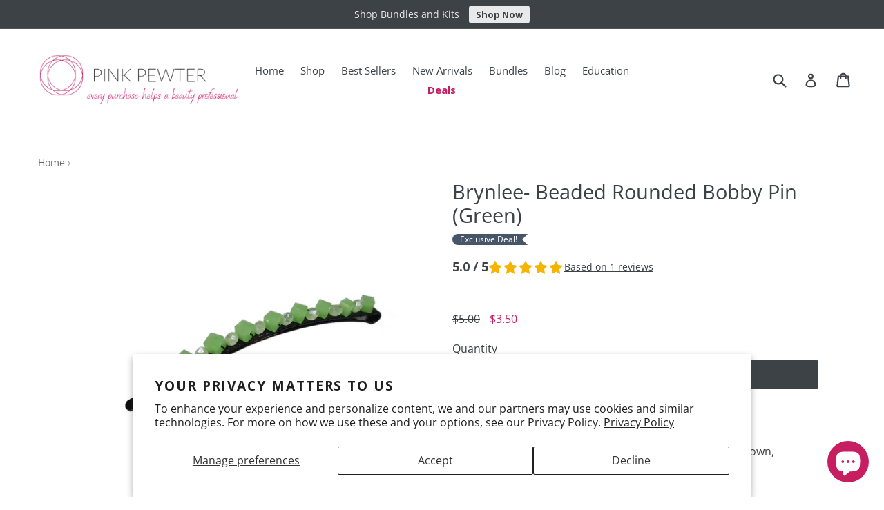

--- FILE ---
content_type: text/html; charset=utf-8
request_url: https://www.pinkpewter.com/products/brynlee-beaded-rounded-bobby-pin-green
body_size: 41540
content:
<!doctype html>
<!--[if IE 9]> <html class="ie9 no-js" lang="en"> <![endif]-->
<!--[if (gt IE 9)|!(IE)]><!--> <html class="no-js" lang="en"> <!--<![endif]-->
<head> 
  
<meta name="facebook-domain-verification" content="p8hgoszvz2d7sh5ulds3zddem02oxy" />

  <meta charset="utf-8">
  <meta http-equiv="X-UA-Compatible" content="IE=edge,chrome=1">
  <meta name="viewport" content="width=device-width,initial-scale=1">
  <meta name="theme-color" content="#3d4246">
  <link rel="canonical" href="https://www.pinkpewter.com/products/brynlee-beaded-rounded-bobby-pin-green">

  
  <link rel="shortcut icon" href="//www.pinkpewter.com/cdn/shop/files/PP_Logo_RGB_primary_300dpi_32x32.png?v=1613195926" type="image/png">
  

  
  <title>
  Brynlee- Beaded Rounded Bobby Pin (Green)
  
  
  
  &ndash; Pink Pewter
  
  </title>

  
  <meta name="description" content="Brynlee rounded bobby pin makes a statement all on it&#39;s own, embroidered and contoured for the perfect fit.Design Specs:3.5&quot; length">
  

  <!-- /snippets/social-meta-tags.liquid -->




<meta property="og:site_name" content="Pink Pewter">
<meta property="og:url" content="https://www.pinkpewter.com/products/brynlee-beaded-rounded-bobby-pin-green">
<meta property="og:title" content="Brynlee- Beaded Rounded Bobby Pin (Green)">
<meta property="og:type" content="product">
<meta property="og:description" content="Brynlee rounded bobby pin makes a statement all on it&#39;s own, embroidered and contoured for the perfect fit.Design Specs:3.5&quot; length">

  <meta property="og:price:amount" content="3.50">
  <meta property="og:price:currency" content="USD">

<meta property="og:image" content="http://www.pinkpewter.com/cdn/shop/products/brynlee-green_1200x1200.jpg?v=1571711391"><meta property="og:image" content="http://www.pinkpewter.com/cdn/shop/products/imagejpg_3397e234-353d-4821-b2bc-aa0aa70cbf91_1200x1200.jpg?v=1571711391">
<meta property="og:image:secure_url" content="https://www.pinkpewter.com/cdn/shop/products/brynlee-green_1200x1200.jpg?v=1571711391"><meta property="og:image:secure_url" content="https://www.pinkpewter.com/cdn/shop/products/imagejpg_3397e234-353d-4821-b2bc-aa0aa70cbf91_1200x1200.jpg?v=1571711391">


  <meta name="twitter:site" content="@pinkpewter">

<meta name="twitter:card" content="summary_large_image">
<meta name="twitter:title" content="Brynlee- Beaded Rounded Bobby Pin (Green)">
<meta name="twitter:description" content="Brynlee rounded bobby pin makes a statement all on it&#39;s own, embroidered and contoured for the perfect fit.Design Specs:3.5&quot; length">


  <link href="//www.pinkpewter.com/cdn/shop/t/102/assets/theme.scss.css?v=64748320630678087201763234868" rel="stylesheet" type="text/css" media="all" />






  <link href="//fonts.googleapis.com/css?family=Open+Sans:400,700" rel="stylesheet" type="text/css" media="all" />


  

    <link href="//fonts.googleapis.com/css?family=Open+Sans:400" rel="stylesheet" type="text/css" media="all" />
  


  
  <script>
    var theme = {
      strings: {
        addToCart: "Add to cart",
        soldOut: "Sold out",
        unavailable: "Unavailable",
        showMore: "Show More",
        showLess: "Show Less",
        addressError: "Error looking up that address",
        addressNoResults: "No results for that address",
        addressQueryLimit: "You have exceeded the Google API usage limit. Consider upgrading to a \u003ca href=\"https:\/\/developers.google.com\/maps\/premium\/usage-limits\"\u003ePremium Plan\u003c\/a\u003e.",
        authError: "There was a problem authenticating your Google Maps account."
      },
      moneyFormat: "${{amount}}"
    }

      document.documentElement.className = document.documentElement.className.replace('no-js', 'js');
  </script>

  <!--[if (lte IE 9) ]><script src="//www.pinkpewter.com/cdn/shop/t/102/assets/match-media.min.js?v=22265819453975888031688586859" type="text/javascript"></script><![endif]-->

  

  <!--[if (gt IE 9)|!(IE)]><!--><script src="//www.pinkpewter.com/cdn/shop/t/102/assets/lazysizes.js?v=68441465964607740661688586859" async="async"></script><!--<![endif]-->
  <!--[if lte IE 9]><script src="//www.pinkpewter.com/cdn/shop/t/102/assets/lazysizes.min.js?v=14242"></script><![endif]-->

  <!--[if (gt IE 9)|!(IE)]><!--><script src="//www.pinkpewter.com/cdn/shop/t/102/assets/vendor.js?v=136118274122071307521688586859" defer="defer"></script><!--<![endif]-->
  <!--[if lte IE 9]><script src="//www.pinkpewter.com/cdn/shop/t/102/assets/vendor.js?v=136118274122071307521688586859"></script><![endif]-->

  <!--[if (gt IE 9)|!(IE)]><!--><script src="//www.pinkpewter.com/cdn/shop/t/102/assets/theme.js?v=124041484603590832161760040085" defer="defer"></script><!--<![endif]-->
  <!--[if lte IE 9]><script src="//www.pinkpewter.com/cdn/shop/t/102/assets/theme.js?v=124041484603590832161760040085"></script><![endif]-->

  <script>SearchaniseCustomerTags = [];</script>
  
<script>window.performance && window.performance.mark && window.performance.mark('shopify.content_for_header.start');</script><meta name="google-site-verification" content="aD1WfXZGd7d1xOAhevL_MWsmcz32xtpYHy5Y8-gIkXA">
<meta id="shopify-digital-wallet" name="shopify-digital-wallet" content="/29858926/digital_wallets/dialog">
<meta name="shopify-checkout-api-token" content="ab424bde162895b88508623dd18f6ed7">
<meta id="in-context-paypal-metadata" data-shop-id="29858926" data-venmo-supported="false" data-environment="production" data-locale="en_US" data-paypal-v4="true" data-currency="USD">
<link rel="alternate" hreflang="x-default" href="https://www.pinkpewter.com/products/brynlee-beaded-rounded-bobby-pin-green">
<link rel="alternate" hreflang="en" href="https://www.pinkpewter.com/products/brynlee-beaded-rounded-bobby-pin-green">
<link rel="alternate" hreflang="es" href="https://www.pinkpewter.com/es/products/brynlee-beaded-rounded-bobby-pin-green">
<link rel="alternate" hreflang="en-CA" href="https://www.pinkpewter.com/en-ca/products/brynlee-beaded-rounded-bobby-pin-green">
<link rel="alternate" type="application/json+oembed" href="https://www.pinkpewter.com/products/brynlee-beaded-rounded-bobby-pin-green.oembed">
<script async="async" src="/checkouts/internal/preloads.js?locale=en-US"></script>
<link rel="preconnect" href="https://shop.app" crossorigin="anonymous">
<script async="async" src="https://shop.app/checkouts/internal/preloads.js?locale=en-US&shop_id=29858926" crossorigin="anonymous"></script>
<script id="apple-pay-shop-capabilities" type="application/json">{"shopId":29858926,"countryCode":"US","currencyCode":"USD","merchantCapabilities":["supports3DS"],"merchantId":"gid:\/\/shopify\/Shop\/29858926","merchantName":"Pink Pewter","requiredBillingContactFields":["postalAddress","email"],"requiredShippingContactFields":["postalAddress","email"],"shippingType":"shipping","supportedNetworks":["visa","masterCard","amex","discover","elo","jcb"],"total":{"type":"pending","label":"Pink Pewter","amount":"1.00"},"shopifyPaymentsEnabled":true,"supportsSubscriptions":true}</script>
<script id="shopify-features" type="application/json">{"accessToken":"ab424bde162895b88508623dd18f6ed7","betas":["rich-media-storefront-analytics"],"domain":"www.pinkpewter.com","predictiveSearch":true,"shopId":29858926,"locale":"en"}</script>
<script>var Shopify = Shopify || {};
Shopify.shop = "pink-pewter.myshopify.com";
Shopify.locale = "en";
Shopify.currency = {"active":"USD","rate":"1.0"};
Shopify.country = "US";
Shopify.theme = {"name":"7-5-23 Working Version - WSAIO","id":153615925530,"schema_name":"Debut","schema_version":"2.1.0","theme_store_id":796,"role":"main"};
Shopify.theme.handle = "null";
Shopify.theme.style = {"id":null,"handle":null};
Shopify.cdnHost = "www.pinkpewter.com/cdn";
Shopify.routes = Shopify.routes || {};
Shopify.routes.root = "/";</script>
<script type="module">!function(o){(o.Shopify=o.Shopify||{}).modules=!0}(window);</script>
<script>!function(o){function n(){var o=[];function n(){o.push(Array.prototype.slice.apply(arguments))}return n.q=o,n}var t=o.Shopify=o.Shopify||{};t.loadFeatures=n(),t.autoloadFeatures=n()}(window);</script>
<script>
  window.ShopifyPay = window.ShopifyPay || {};
  window.ShopifyPay.apiHost = "shop.app\/pay";
  window.ShopifyPay.redirectState = null;
</script>
<script id="shop-js-analytics" type="application/json">{"pageType":"product"}</script>
<script defer="defer" async type="module" src="//www.pinkpewter.com/cdn/shopifycloud/shop-js/modules/v2/client.init-shop-cart-sync_BT-GjEfc.en.esm.js"></script>
<script defer="defer" async type="module" src="//www.pinkpewter.com/cdn/shopifycloud/shop-js/modules/v2/chunk.common_D58fp_Oc.esm.js"></script>
<script defer="defer" async type="module" src="//www.pinkpewter.com/cdn/shopifycloud/shop-js/modules/v2/chunk.modal_xMitdFEc.esm.js"></script>
<script type="module">
  await import("//www.pinkpewter.com/cdn/shopifycloud/shop-js/modules/v2/client.init-shop-cart-sync_BT-GjEfc.en.esm.js");
await import("//www.pinkpewter.com/cdn/shopifycloud/shop-js/modules/v2/chunk.common_D58fp_Oc.esm.js");
await import("//www.pinkpewter.com/cdn/shopifycloud/shop-js/modules/v2/chunk.modal_xMitdFEc.esm.js");

  window.Shopify.SignInWithShop?.initShopCartSync?.({"fedCMEnabled":true,"windoidEnabled":true});

</script>
<script defer="defer" async type="module" src="//www.pinkpewter.com/cdn/shopifycloud/shop-js/modules/v2/client.payment-terms_Ci9AEqFq.en.esm.js"></script>
<script defer="defer" async type="module" src="//www.pinkpewter.com/cdn/shopifycloud/shop-js/modules/v2/chunk.common_D58fp_Oc.esm.js"></script>
<script defer="defer" async type="module" src="//www.pinkpewter.com/cdn/shopifycloud/shop-js/modules/v2/chunk.modal_xMitdFEc.esm.js"></script>
<script type="module">
  await import("//www.pinkpewter.com/cdn/shopifycloud/shop-js/modules/v2/client.payment-terms_Ci9AEqFq.en.esm.js");
await import("//www.pinkpewter.com/cdn/shopifycloud/shop-js/modules/v2/chunk.common_D58fp_Oc.esm.js");
await import("//www.pinkpewter.com/cdn/shopifycloud/shop-js/modules/v2/chunk.modal_xMitdFEc.esm.js");

  
</script>
<script>
  window.Shopify = window.Shopify || {};
  if (!window.Shopify.featureAssets) window.Shopify.featureAssets = {};
  window.Shopify.featureAssets['shop-js'] = {"shop-cart-sync":["modules/v2/client.shop-cart-sync_DZOKe7Ll.en.esm.js","modules/v2/chunk.common_D58fp_Oc.esm.js","modules/v2/chunk.modal_xMitdFEc.esm.js"],"init-fed-cm":["modules/v2/client.init-fed-cm_B6oLuCjv.en.esm.js","modules/v2/chunk.common_D58fp_Oc.esm.js","modules/v2/chunk.modal_xMitdFEc.esm.js"],"shop-cash-offers":["modules/v2/client.shop-cash-offers_D2sdYoxE.en.esm.js","modules/v2/chunk.common_D58fp_Oc.esm.js","modules/v2/chunk.modal_xMitdFEc.esm.js"],"shop-login-button":["modules/v2/client.shop-login-button_QeVjl5Y3.en.esm.js","modules/v2/chunk.common_D58fp_Oc.esm.js","modules/v2/chunk.modal_xMitdFEc.esm.js"],"pay-button":["modules/v2/client.pay-button_DXTOsIq6.en.esm.js","modules/v2/chunk.common_D58fp_Oc.esm.js","modules/v2/chunk.modal_xMitdFEc.esm.js"],"shop-button":["modules/v2/client.shop-button_DQZHx9pm.en.esm.js","modules/v2/chunk.common_D58fp_Oc.esm.js","modules/v2/chunk.modal_xMitdFEc.esm.js"],"avatar":["modules/v2/client.avatar_BTnouDA3.en.esm.js"],"init-windoid":["modules/v2/client.init-windoid_CR1B-cfM.en.esm.js","modules/v2/chunk.common_D58fp_Oc.esm.js","modules/v2/chunk.modal_xMitdFEc.esm.js"],"init-shop-for-new-customer-accounts":["modules/v2/client.init-shop-for-new-customer-accounts_C_vY_xzh.en.esm.js","modules/v2/client.shop-login-button_QeVjl5Y3.en.esm.js","modules/v2/chunk.common_D58fp_Oc.esm.js","modules/v2/chunk.modal_xMitdFEc.esm.js"],"init-shop-email-lookup-coordinator":["modules/v2/client.init-shop-email-lookup-coordinator_BI7n9ZSv.en.esm.js","modules/v2/chunk.common_D58fp_Oc.esm.js","modules/v2/chunk.modal_xMitdFEc.esm.js"],"init-shop-cart-sync":["modules/v2/client.init-shop-cart-sync_BT-GjEfc.en.esm.js","modules/v2/chunk.common_D58fp_Oc.esm.js","modules/v2/chunk.modal_xMitdFEc.esm.js"],"shop-toast-manager":["modules/v2/client.shop-toast-manager_DiYdP3xc.en.esm.js","modules/v2/chunk.common_D58fp_Oc.esm.js","modules/v2/chunk.modal_xMitdFEc.esm.js"],"init-customer-accounts":["modules/v2/client.init-customer-accounts_D9ZNqS-Q.en.esm.js","modules/v2/client.shop-login-button_QeVjl5Y3.en.esm.js","modules/v2/chunk.common_D58fp_Oc.esm.js","modules/v2/chunk.modal_xMitdFEc.esm.js"],"init-customer-accounts-sign-up":["modules/v2/client.init-customer-accounts-sign-up_iGw4briv.en.esm.js","modules/v2/client.shop-login-button_QeVjl5Y3.en.esm.js","modules/v2/chunk.common_D58fp_Oc.esm.js","modules/v2/chunk.modal_xMitdFEc.esm.js"],"shop-follow-button":["modules/v2/client.shop-follow-button_CqMgW2wH.en.esm.js","modules/v2/chunk.common_D58fp_Oc.esm.js","modules/v2/chunk.modal_xMitdFEc.esm.js"],"checkout-modal":["modules/v2/client.checkout-modal_xHeaAweL.en.esm.js","modules/v2/chunk.common_D58fp_Oc.esm.js","modules/v2/chunk.modal_xMitdFEc.esm.js"],"shop-login":["modules/v2/client.shop-login_D91U-Q7h.en.esm.js","modules/v2/chunk.common_D58fp_Oc.esm.js","modules/v2/chunk.modal_xMitdFEc.esm.js"],"lead-capture":["modules/v2/client.lead-capture_BJmE1dJe.en.esm.js","modules/v2/chunk.common_D58fp_Oc.esm.js","modules/v2/chunk.modal_xMitdFEc.esm.js"],"payment-terms":["modules/v2/client.payment-terms_Ci9AEqFq.en.esm.js","modules/v2/chunk.common_D58fp_Oc.esm.js","modules/v2/chunk.modal_xMitdFEc.esm.js"]};
</script>
<script>(function() {
  var isLoaded = false;
  function asyncLoad() {
    if (isLoaded) return;
    isLoaded = true;
    var urls = ["\/\/staticw2.yotpo.com\/BoNhehBUZRPZHFDKBeJ26MnkdHbrJvHv1RkIQicx\/widget.js?shop=pink-pewter.myshopify.com","https:\/\/chimpstatic.com\/mcjs-connected\/js\/users\/ec3cbe3582745871d0323ce3c\/623dbb6df91f39032e1085f45.js?shop=pink-pewter.myshopify.com","https:\/\/cdn-loyalty.yotpo.com\/loader\/eNLChxOSunwQRUub8WSfPw.js?shop=pink-pewter.myshopify.com","https:\/\/d18eg7dreypte5.cloudfront.net\/browse-abandonment\/smsbump_timer.js?shop=pink-pewter.myshopify.com","https:\/\/cdn-widgetsrepository.yotpo.com\/v1\/loader\/BoNhehBUZRPZHFDKBeJ26MnkdHbrJvHv1RkIQicx?shop=pink-pewter.myshopify.com","https:\/\/omnisnippet1.com\/platforms\/shopify.js?source=scriptTag\u0026v=2025-08-09T20\u0026shop=pink-pewter.myshopify.com","\/\/backinstock.useamp.com\/widget\/12928_1767153983.js?category=bis\u0026v=6\u0026shop=pink-pewter.myshopify.com","https:\/\/searchanise-ef84.kxcdn.com\/widgets\/shopify\/init.js?a=9s2r3j2L9r\u0026shop=pink-pewter.myshopify.com"];
    for (var i = 0; i < urls.length; i++) {
      var s = document.createElement('script');
      s.type = 'text/javascript';
      s.async = true;
      s.src = urls[i];
      var x = document.getElementsByTagName('script')[0];
      x.parentNode.insertBefore(s, x);
    }
  };
  if(window.attachEvent) {
    window.attachEvent('onload', asyncLoad);
  } else {
    window.addEventListener('load', asyncLoad, false);
  }
})();</script>
<script id="__st">var __st={"a":29858926,"offset":-21600,"reqid":"94135ed9-0660-4ad5-b118-5fa356941741-1769185086","pageurl":"www.pinkpewter.com\/products\/brynlee-beaded-rounded-bobby-pin-green","u":"5cb3181a5f37","p":"product","rtyp":"product","rid":1359145336876};</script>
<script>window.ShopifyPaypalV4VisibilityTracking = true;</script>
<script id="captcha-bootstrap">!function(){'use strict';const t='contact',e='account',n='new_comment',o=[[t,t],['blogs',n],['comments',n],[t,'customer']],c=[[e,'customer_login'],[e,'guest_login'],[e,'recover_customer_password'],[e,'create_customer']],r=t=>t.map((([t,e])=>`form[action*='/${t}']:not([data-nocaptcha='true']) input[name='form_type'][value='${e}']`)).join(','),a=t=>()=>t?[...document.querySelectorAll(t)].map((t=>t.form)):[];function s(){const t=[...o],e=r(t);return a(e)}const i='password',u='form_key',d=['recaptcha-v3-token','g-recaptcha-response','h-captcha-response',i],f=()=>{try{return window.sessionStorage}catch{return}},m='__shopify_v',_=t=>t.elements[u];function p(t,e,n=!1){try{const o=window.sessionStorage,c=JSON.parse(o.getItem(e)),{data:r}=function(t){const{data:e,action:n}=t;return t[m]||n?{data:e,action:n}:{data:t,action:n}}(c);for(const[e,n]of Object.entries(r))t.elements[e]&&(t.elements[e].value=n);n&&o.removeItem(e)}catch(o){console.error('form repopulation failed',{error:o})}}const l='form_type',E='cptcha';function T(t){t.dataset[E]=!0}const w=window,h=w.document,L='Shopify',v='ce_forms',y='captcha';let A=!1;((t,e)=>{const n=(g='f06e6c50-85a8-45c8-87d0-21a2b65856fe',I='https://cdn.shopify.com/shopifycloud/storefront-forms-hcaptcha/ce_storefront_forms_captcha_hcaptcha.v1.5.2.iife.js',D={infoText:'Protected by hCaptcha',privacyText:'Privacy',termsText:'Terms'},(t,e,n)=>{const o=w[L][v],c=o.bindForm;if(c)return c(t,g,e,D).then(n);var r;o.q.push([[t,g,e,D],n]),r=I,A||(h.body.append(Object.assign(h.createElement('script'),{id:'captcha-provider',async:!0,src:r})),A=!0)});var g,I,D;w[L]=w[L]||{},w[L][v]=w[L][v]||{},w[L][v].q=[],w[L][y]=w[L][y]||{},w[L][y].protect=function(t,e){n(t,void 0,e),T(t)},Object.freeze(w[L][y]),function(t,e,n,w,h,L){const[v,y,A,g]=function(t,e,n){const i=e?o:[],u=t?c:[],d=[...i,...u],f=r(d),m=r(i),_=r(d.filter((([t,e])=>n.includes(e))));return[a(f),a(m),a(_),s()]}(w,h,L),I=t=>{const e=t.target;return e instanceof HTMLFormElement?e:e&&e.form},D=t=>v().includes(t);t.addEventListener('submit',(t=>{const e=I(t);if(!e)return;const n=D(e)&&!e.dataset.hcaptchaBound&&!e.dataset.recaptchaBound,o=_(e),c=g().includes(e)&&(!o||!o.value);(n||c)&&t.preventDefault(),c&&!n&&(function(t){try{if(!f())return;!function(t){const e=f();if(!e)return;const n=_(t);if(!n)return;const o=n.value;o&&e.removeItem(o)}(t);const e=Array.from(Array(32),(()=>Math.random().toString(36)[2])).join('');!function(t,e){_(t)||t.append(Object.assign(document.createElement('input'),{type:'hidden',name:u})),t.elements[u].value=e}(t,e),function(t,e){const n=f();if(!n)return;const o=[...t.querySelectorAll(`input[type='${i}']`)].map((({name:t})=>t)),c=[...d,...o],r={};for(const[a,s]of new FormData(t).entries())c.includes(a)||(r[a]=s);n.setItem(e,JSON.stringify({[m]:1,action:t.action,data:r}))}(t,e)}catch(e){console.error('failed to persist form',e)}}(e),e.submit())}));const S=(t,e)=>{t&&!t.dataset[E]&&(n(t,e.some((e=>e===t))),T(t))};for(const o of['focusin','change'])t.addEventListener(o,(t=>{const e=I(t);D(e)&&S(e,y())}));const B=e.get('form_key'),M=e.get(l),P=B&&M;t.addEventListener('DOMContentLoaded',(()=>{const t=y();if(P)for(const e of t)e.elements[l].value===M&&p(e,B);[...new Set([...A(),...v().filter((t=>'true'===t.dataset.shopifyCaptcha))])].forEach((e=>S(e,t)))}))}(h,new URLSearchParams(w.location.search),n,t,e,['guest_login'])})(!0,!0)}();</script>
<script integrity="sha256-4kQ18oKyAcykRKYeNunJcIwy7WH5gtpwJnB7kiuLZ1E=" data-source-attribution="shopify.loadfeatures" defer="defer" src="//www.pinkpewter.com/cdn/shopifycloud/storefront/assets/storefront/load_feature-a0a9edcb.js" crossorigin="anonymous"></script>
<script crossorigin="anonymous" defer="defer" src="//www.pinkpewter.com/cdn/shopifycloud/storefront/assets/shopify_pay/storefront-65b4c6d7.js?v=20250812"></script>
<script data-source-attribution="shopify.dynamic_checkout.dynamic.init">var Shopify=Shopify||{};Shopify.PaymentButton=Shopify.PaymentButton||{isStorefrontPortableWallets:!0,init:function(){window.Shopify.PaymentButton.init=function(){};var t=document.createElement("script");t.src="https://www.pinkpewter.com/cdn/shopifycloud/portable-wallets/latest/portable-wallets.en.js",t.type="module",document.head.appendChild(t)}};
</script>
<script data-source-attribution="shopify.dynamic_checkout.buyer_consent">
  function portableWalletsHideBuyerConsent(e){var t=document.getElementById("shopify-buyer-consent"),n=document.getElementById("shopify-subscription-policy-button");t&&n&&(t.classList.add("hidden"),t.setAttribute("aria-hidden","true"),n.removeEventListener("click",e))}function portableWalletsShowBuyerConsent(e){var t=document.getElementById("shopify-buyer-consent"),n=document.getElementById("shopify-subscription-policy-button");t&&n&&(t.classList.remove("hidden"),t.removeAttribute("aria-hidden"),n.addEventListener("click",e))}window.Shopify?.PaymentButton&&(window.Shopify.PaymentButton.hideBuyerConsent=portableWalletsHideBuyerConsent,window.Shopify.PaymentButton.showBuyerConsent=portableWalletsShowBuyerConsent);
</script>
<script data-source-attribution="shopify.dynamic_checkout.cart.bootstrap">document.addEventListener("DOMContentLoaded",(function(){function t(){return document.querySelector("shopify-accelerated-checkout-cart, shopify-accelerated-checkout")}if(t())Shopify.PaymentButton.init();else{new MutationObserver((function(e,n){t()&&(Shopify.PaymentButton.init(),n.disconnect())})).observe(document.body,{childList:!0,subtree:!0})}}));
</script>
<script id='scb4127' type='text/javascript' async='' src='https://www.pinkpewter.com/cdn/shopifycloud/privacy-banner/storefront-banner.js'></script><link id="shopify-accelerated-checkout-styles" rel="stylesheet" media="screen" href="https://www.pinkpewter.com/cdn/shopifycloud/portable-wallets/latest/accelerated-checkout-backwards-compat.css" crossorigin="anonymous">
<style id="shopify-accelerated-checkout-cart">
        #shopify-buyer-consent {
  margin-top: 1em;
  display: inline-block;
  width: 100%;
}

#shopify-buyer-consent.hidden {
  display: none;
}

#shopify-subscription-policy-button {
  background: none;
  border: none;
  padding: 0;
  text-decoration: underline;
  font-size: inherit;
  cursor: pointer;
}

#shopify-subscription-policy-button::before {
  box-shadow: none;
}

      </style>

<script>window.performance && window.performance.mark && window.performance.mark('shopify.content_for_header.end');</script>
   
  <script src="//www.searchanise.com/widgets/shopify/init.js?a=9s2r3j2L9r"></script>
  
    
  
   <!-- Yotpo JavaScript -->
  <script type="text/javascript">
    (function e(){var e=document.createElement("script");e.type="text/javascript",e.async=true,e.src="//staticw2.yotpo.com/BoNhehBUZRPZHFDKBeJ26MnkdHbrJvHv1RkIQicx/widget.js";var t=document.getElementsByTagName("script")[0];t.parentNode.insertBefore(e,t)})();
  </script> 
  <!-- End of Yotpo JavaScript --> 
  
    
<script id="sg-js-global-vars">
                        sgGlobalVars = {"storeId":"5c090038-3bb2-4b35-81dc-cc555ced8f84","seenManagerPrompt":false,"storeIsActive":false,"targetInfo":{"cart":{"isAfterElem":false,"isBeforeElem":true,"customSelector":"form[action=\"\/cart\"]","isOn":true},"product":{"useCartButton":true,"isAfterElem":false,"isBeforeElem":true,"customSelector":"","isOn":true,"type":0}},"hideAdditionalScriptPrompt":false};
                        if(sgGlobalVars) {
                            sgGlobalVars.cart = {"note":null,"attributes":{},"original_total_price":0,"total_price":0,"total_discount":0,"total_weight":0.0,"item_count":0,"items":[],"requires_shipping":false,"currency":"USD","items_subtotal_price":0,"cart_level_discount_applications":[],"checkout_charge_amount":0};
                            sgGlobalVars.currentProduct = {"id":1359145336876,"title":"Brynlee- Beaded Rounded Bobby Pin (Green)","handle":"brynlee-beaded-rounded-bobby-pin-green","description":"Brynlee rounded bobby pin makes a statement all on it's own, embroidered and contoured for the perfect fit.\u003cbr\u003e\u003cbr\u003e\u003cb\u003eDesign Specs\u003c\/b\u003e:\u003cbr\u003e3.5\" length","published_at":"2018-09-17T15:09:24-05:00","created_at":"2018-10-14T10:38:15-05:00","vendor":"Pink Pewter - HHOR","type":"Hair Accessories","tags":["Deals","Pins and Clips","YGroup_brynlee"],"price":350,"price_min":350,"price_max":350,"available":true,"price_varies":false,"compare_at_price":500,"compare_at_price_min":500,"compare_at_price_max":500,"compare_at_price_varies":false,"variants":[{"id":12394371121196,"title":"Default Title","option1":"Default Title","option2":null,"option3":null,"sku":"Brynlee-Green","requires_shipping":true,"taxable":true,"featured_image":null,"available":true,"name":"Brynlee- Beaded Rounded Bobby Pin (Green)","public_title":null,"options":["Default Title"],"price":350,"weight":36,"compare_at_price":500,"inventory_management":"shopify","barcode":"610918392106","requires_selling_plan":false,"selling_plan_allocations":[]}],"images":["\/\/www.pinkpewter.com\/cdn\/shop\/products\/brynlee-green.jpg?v=1571711391","\/\/www.pinkpewter.com\/cdn\/shop\/products\/imagejpg_3397e234-353d-4821-b2bc-aa0aa70cbf91.jpg?v=1571711391"],"featured_image":"\/\/www.pinkpewter.com\/cdn\/shop\/products\/brynlee-green.jpg?v=1571711391","options":["Title"],"media":[{"alt":null,"id":1106108088422,"position":1,"preview_image":{"aspect_ratio":1.0,"height":1000,"width":1000,"src":"\/\/www.pinkpewter.com\/cdn\/shop\/products\/brynlee-green.jpg?v=1571711391"},"aspect_ratio":1.0,"height":1000,"media_type":"image","src":"\/\/www.pinkpewter.com\/cdn\/shop\/products\/brynlee-green.jpg?v=1571711391","width":1000},{"alt":null,"id":1306515964006,"position":2,"preview_image":{"aspect_ratio":0.817,"height":1520,"width":1242,"src":"\/\/www.pinkpewter.com\/cdn\/shop\/products\/imagejpg_3397e234-353d-4821-b2bc-aa0aa70cbf91.jpg?v=1571711391"},"aspect_ratio":0.817,"height":1520,"media_type":"image","src":"\/\/www.pinkpewter.com\/cdn\/shop\/products\/imagejpg_3397e234-353d-4821-b2bc-aa0aa70cbf91.jpg?v=1571711391","width":1242}],"requires_selling_plan":false,"selling_plan_groups":[],"content":"Brynlee rounded bobby pin makes a statement all on it's own, embroidered and contoured for the perfect fit.\u003cbr\u003e\u003cbr\u003e\u003cb\u003eDesign Specs\u003c\/b\u003e:\u003cbr\u003e3.5\" length"};
                            sgGlobalVars.isAdmin = false;
                        }
                    </script>

<!-- <script>
      window.dk_widget_custom_font_name = 'Open Sans';
    </script>
   
    <style>
    .dk-modal-title, .dk-modal-description, .dk-modal-charity-title,
    .dk-modal-charity-description, .dk-modal-charity-select-button, .dk-modal-btn,
    .sub-label, .dk-flat-option, .dk-flat-control-input, .dk-modal-learn, .learn-more {
      font-family:  'Open Sans', sans-serif !important;
    }
  </style>-->
       
  
<!---->
  
  <!-- Global site tag (gtag.js) - Google Ads: 918448271 -->
<script async src="https://www.googletagmanager.com/gtag/js?id=AW-918448271"></script>
<script>
  window.dataLayer = window.dataLayer || [];
  function gtag(){dataLayer.push(arguments);}
  gtag('js', new Date());

  gtag('config', 'AW-918448271');
</script> 

<link rel="stylesheet" href="https://cdnjs.cloudflare.com/ajax/libs/slick-carousel/1.8.1/slick-theme.min.css"/>
<link rel="stylesheet" href="https://cdnjs.cloudflare.com/ajax/libs/slick-carousel/1.8.1/slick.min.css" />
<script src="https://cdnjs.cloudflare.com/ajax/libs/jquery/3.6.1/jquery.min.js"></script>
<script type="text/javascript" defer src="//cdn.jsdelivr.net/npm/slick-carousel@1.8.1/slick/slick.min.js"></script>

<script src="https://cdn-widgetsrepository.yotpo.com/v1/loader/eNLChxOSunwQRUub8WSfPw" async></script>
<script src="https://cdn-widgetsrepository.yotpo.com/v1/loader/BoNhehBUZRPZHFDKBeJ26MnkdHbrJvHv1RkIQicx?languageCode=en" async></script>

<meta name="google-site-verification" content="qZqF37fVi1YyEIBy3JJsTgctyV7e-ZpQIgH3XURpQHs" />
  
<!--  Affiliate Tracking Cookie -->
<script>
(function() {
  const urlParams = new URLSearchParams(window.location.search);
  const ref = urlParams.get('ref');
  if (ref) {
    document.cookie = `affiliate_ref=${ref}; path=/; max-age=2592000`; // 30 days
  }
})();
</script>

<script>
document.addEventListener('DOMContentLoaded', function() {
  const cookies = document.cookie.split(';').map(c => c.trim());
  const refCookie = cookies.find(c => c.startsWith('affiliate_ref='));
  if (refCookie) {
    const ref = refCookie.split('=')[1];

    fetch('/cart/update.js', {
      method: 'POST',
      headers: {'Content-Type': 'application/json'},
      body: JSON.stringify({ attributes: { affiliate: ref } })
    });
  }
});
</script>
  
<!-- BEGIN app block: shopify://apps/frequently-bought/blocks/app-embed-block/b1a8cbea-c844-4842-9529-7c62dbab1b1f --><script>
    window.codeblackbelt = window.codeblackbelt || {};
    window.codeblackbelt.shop = window.codeblackbelt.shop || 'pink-pewter.myshopify.com';
    
        window.codeblackbelt.productId = 1359145336876;</script><script src="//cdn.codeblackbelt.com/widgets/frequently-bought-together/main.min.js?version=2026012310-0600" async></script>
 <!-- END app block --><script src="https://cdn.shopify.com/extensions/1f4abaa4-78d0-4a1b-8f4f-540f3b184aab/yotpo-email-marketing-sms-23/assets/forms-loader.js" type="text/javascript" defer="defer"></script>
<script src="https://cdn.shopify.com/extensions/e8878072-2f6b-4e89-8082-94b04320908d/inbox-1254/assets/inbox-chat-loader.js" type="text/javascript" defer="defer"></script>
<link href="https://monorail-edge.shopifysvc.com" rel="dns-prefetch">
<script>(function(){if ("sendBeacon" in navigator && "performance" in window) {try {var session_token_from_headers = performance.getEntriesByType('navigation')[0].serverTiming.find(x => x.name == '_s').description;} catch {var session_token_from_headers = undefined;}var session_cookie_matches = document.cookie.match(/_shopify_s=([^;]*)/);var session_token_from_cookie = session_cookie_matches && session_cookie_matches.length === 2 ? session_cookie_matches[1] : "";var session_token = session_token_from_headers || session_token_from_cookie || "";function handle_abandonment_event(e) {var entries = performance.getEntries().filter(function(entry) {return /monorail-edge.shopifysvc.com/.test(entry.name);});if (!window.abandonment_tracked && entries.length === 0) {window.abandonment_tracked = true;var currentMs = Date.now();var navigation_start = performance.timing.navigationStart;var payload = {shop_id: 29858926,url: window.location.href,navigation_start,duration: currentMs - navigation_start,session_token,page_type: "product"};window.navigator.sendBeacon("https://monorail-edge.shopifysvc.com/v1/produce", JSON.stringify({schema_id: "online_store_buyer_site_abandonment/1.1",payload: payload,metadata: {event_created_at_ms: currentMs,event_sent_at_ms: currentMs}}));}}window.addEventListener('pagehide', handle_abandonment_event);}}());</script>
<script id="web-pixels-manager-setup">(function e(e,d,r,n,o){if(void 0===o&&(o={}),!Boolean(null===(a=null===(i=window.Shopify)||void 0===i?void 0:i.analytics)||void 0===a?void 0:a.replayQueue)){var i,a;window.Shopify=window.Shopify||{};var t=window.Shopify;t.analytics=t.analytics||{};var s=t.analytics;s.replayQueue=[],s.publish=function(e,d,r){return s.replayQueue.push([e,d,r]),!0};try{self.performance.mark("wpm:start")}catch(e){}var l=function(){var e={modern:/Edge?\/(1{2}[4-9]|1[2-9]\d|[2-9]\d{2}|\d{4,})\.\d+(\.\d+|)|Firefox\/(1{2}[4-9]|1[2-9]\d|[2-9]\d{2}|\d{4,})\.\d+(\.\d+|)|Chrom(ium|e)\/(9{2}|\d{3,})\.\d+(\.\d+|)|(Maci|X1{2}).+ Version\/(15\.\d+|(1[6-9]|[2-9]\d|\d{3,})\.\d+)([,.]\d+|)( \(\w+\)|)( Mobile\/\w+|) Safari\/|Chrome.+OPR\/(9{2}|\d{3,})\.\d+\.\d+|(CPU[ +]OS|iPhone[ +]OS|CPU[ +]iPhone|CPU IPhone OS|CPU iPad OS)[ +]+(15[._]\d+|(1[6-9]|[2-9]\d|\d{3,})[._]\d+)([._]\d+|)|Android:?[ /-](13[3-9]|1[4-9]\d|[2-9]\d{2}|\d{4,})(\.\d+|)(\.\d+|)|Android.+Firefox\/(13[5-9]|1[4-9]\d|[2-9]\d{2}|\d{4,})\.\d+(\.\d+|)|Android.+Chrom(ium|e)\/(13[3-9]|1[4-9]\d|[2-9]\d{2}|\d{4,})\.\d+(\.\d+|)|SamsungBrowser\/([2-9]\d|\d{3,})\.\d+/,legacy:/Edge?\/(1[6-9]|[2-9]\d|\d{3,})\.\d+(\.\d+|)|Firefox\/(5[4-9]|[6-9]\d|\d{3,})\.\d+(\.\d+|)|Chrom(ium|e)\/(5[1-9]|[6-9]\d|\d{3,})\.\d+(\.\d+|)([\d.]+$|.*Safari\/(?![\d.]+ Edge\/[\d.]+$))|(Maci|X1{2}).+ Version\/(10\.\d+|(1[1-9]|[2-9]\d|\d{3,})\.\d+)([,.]\d+|)( \(\w+\)|)( Mobile\/\w+|) Safari\/|Chrome.+OPR\/(3[89]|[4-9]\d|\d{3,})\.\d+\.\d+|(CPU[ +]OS|iPhone[ +]OS|CPU[ +]iPhone|CPU IPhone OS|CPU iPad OS)[ +]+(10[._]\d+|(1[1-9]|[2-9]\d|\d{3,})[._]\d+)([._]\d+|)|Android:?[ /-](13[3-9]|1[4-9]\d|[2-9]\d{2}|\d{4,})(\.\d+|)(\.\d+|)|Mobile Safari.+OPR\/([89]\d|\d{3,})\.\d+\.\d+|Android.+Firefox\/(13[5-9]|1[4-9]\d|[2-9]\d{2}|\d{4,})\.\d+(\.\d+|)|Android.+Chrom(ium|e)\/(13[3-9]|1[4-9]\d|[2-9]\d{2}|\d{4,})\.\d+(\.\d+|)|Android.+(UC? ?Browser|UCWEB|U3)[ /]?(15\.([5-9]|\d{2,})|(1[6-9]|[2-9]\d|\d{3,})\.\d+)\.\d+|SamsungBrowser\/(5\.\d+|([6-9]|\d{2,})\.\d+)|Android.+MQ{2}Browser\/(14(\.(9|\d{2,})|)|(1[5-9]|[2-9]\d|\d{3,})(\.\d+|))(\.\d+|)|K[Aa][Ii]OS\/(3\.\d+|([4-9]|\d{2,})\.\d+)(\.\d+|)/},d=e.modern,r=e.legacy,n=navigator.userAgent;return n.match(d)?"modern":n.match(r)?"legacy":"unknown"}(),u="modern"===l?"modern":"legacy",c=(null!=n?n:{modern:"",legacy:""})[u],f=function(e){return[e.baseUrl,"/wpm","/b",e.hashVersion,"modern"===e.buildTarget?"m":"l",".js"].join("")}({baseUrl:d,hashVersion:r,buildTarget:u}),m=function(e){var d=e.version,r=e.bundleTarget,n=e.surface,o=e.pageUrl,i=e.monorailEndpoint;return{emit:function(e){var a=e.status,t=e.errorMsg,s=(new Date).getTime(),l=JSON.stringify({metadata:{event_sent_at_ms:s},events:[{schema_id:"web_pixels_manager_load/3.1",payload:{version:d,bundle_target:r,page_url:o,status:a,surface:n,error_msg:t},metadata:{event_created_at_ms:s}}]});if(!i)return console&&console.warn&&console.warn("[Web Pixels Manager] No Monorail endpoint provided, skipping logging."),!1;try{return self.navigator.sendBeacon.bind(self.navigator)(i,l)}catch(e){}var u=new XMLHttpRequest;try{return u.open("POST",i,!0),u.setRequestHeader("Content-Type","text/plain"),u.send(l),!0}catch(e){return console&&console.warn&&console.warn("[Web Pixels Manager] Got an unhandled error while logging to Monorail."),!1}}}}({version:r,bundleTarget:l,surface:e.surface,pageUrl:self.location.href,monorailEndpoint:e.monorailEndpoint});try{o.browserTarget=l,function(e){var d=e.src,r=e.async,n=void 0===r||r,o=e.onload,i=e.onerror,a=e.sri,t=e.scriptDataAttributes,s=void 0===t?{}:t,l=document.createElement("script"),u=document.querySelector("head"),c=document.querySelector("body");if(l.async=n,l.src=d,a&&(l.integrity=a,l.crossOrigin="anonymous"),s)for(var f in s)if(Object.prototype.hasOwnProperty.call(s,f))try{l.dataset[f]=s[f]}catch(e){}if(o&&l.addEventListener("load",o),i&&l.addEventListener("error",i),u)u.appendChild(l);else{if(!c)throw new Error("Did not find a head or body element to append the script");c.appendChild(l)}}({src:f,async:!0,onload:function(){if(!function(){var e,d;return Boolean(null===(d=null===(e=window.Shopify)||void 0===e?void 0:e.analytics)||void 0===d?void 0:d.initialized)}()){var d=window.webPixelsManager.init(e)||void 0;if(d){var r=window.Shopify.analytics;r.replayQueue.forEach((function(e){var r=e[0],n=e[1],o=e[2];d.publishCustomEvent(r,n,o)})),r.replayQueue=[],r.publish=d.publishCustomEvent,r.visitor=d.visitor,r.initialized=!0}}},onerror:function(){return m.emit({status:"failed",errorMsg:"".concat(f," has failed to load")})},sri:function(e){var d=/^sha384-[A-Za-z0-9+/=]+$/;return"string"==typeof e&&d.test(e)}(c)?c:"",scriptDataAttributes:o}),m.emit({status:"loading"})}catch(e){m.emit({status:"failed",errorMsg:(null==e?void 0:e.message)||"Unknown error"})}}})({shopId: 29858926,storefrontBaseUrl: "https://www.pinkpewter.com",extensionsBaseUrl: "https://extensions.shopifycdn.com/cdn/shopifycloud/web-pixels-manager",monorailEndpoint: "https://monorail-edge.shopifysvc.com/unstable/produce_batch",surface: "storefront-renderer",enabledBetaFlags: ["2dca8a86"],webPixelsConfigList: [{"id":"2243625242","configuration":"{\"pixelCode\":\"D5CH70RC77U6K56AO0NG\"}","eventPayloadVersion":"v1","runtimeContext":"STRICT","scriptVersion":"22e92c2ad45662f435e4801458fb78cc","type":"APP","apiClientId":4383523,"privacyPurposes":["ANALYTICS","MARKETING","SALE_OF_DATA"],"dataSharingAdjustments":{"protectedCustomerApprovalScopes":["read_customer_address","read_customer_email","read_customer_name","read_customer_personal_data","read_customer_phone"]}},{"id":"1703149850","configuration":"{\"apiURL\":\"https:\/\/api.omnisend.com\",\"appURL\":\"https:\/\/app.omnisend.com\",\"brandID\":\"6897b34dcfa3b70cffc66ab6\",\"trackingURL\":\"https:\/\/wt.omnisendlink.com\"}","eventPayloadVersion":"v1","runtimeContext":"STRICT","scriptVersion":"aa9feb15e63a302383aa48b053211bbb","type":"APP","apiClientId":186001,"privacyPurposes":["ANALYTICS","MARKETING","SALE_OF_DATA"],"dataSharingAdjustments":{"protectedCustomerApprovalScopes":["read_customer_address","read_customer_email","read_customer_name","read_customer_personal_data","read_customer_phone"]}},{"id":"1100710170","configuration":"{\"eventPixelIdAddToCart\":\"tw-ozzbk-ozzbm\",\"eventPixelIdSiteVisit\":\"tw-ozzbk-ozzbn\",\"eventPixelIdPurchase\":\"tw-ozzbk-ozzbo\",\"eventPixelIdAddedPaymentInfo\":\"tw-ozzbk-ozzbr\",\"eventPixelIdCheckoutInitiated\":\"tw-ozzbk-ozzbl\",\"eventPixelIdContentView\":\"tw-ozzbk-ozzbp\",\"eventPixelIdSearch\":\"tw-ozzbk-ozzbq\",\"basePixelId\":\"ozzbk\",\"adsAccountId\":\"8r44s\",\"isDisconnected\":\"0\"}","eventPayloadVersion":"v1","runtimeContext":"STRICT","scriptVersion":"28c5dacefa9312c3f7ebd444dc3c1418","type":"APP","apiClientId":6455335,"privacyPurposes":["ANALYTICS","MARKETING","SALE_OF_DATA"],"dataSharingAdjustments":{"protectedCustomerApprovalScopes":["read_customer_address","read_customer_personal_data"]}},{"id":"858194202","configuration":"{\"config\":\"{\\\"pixel_id\\\":\\\"G-98NTG792XC\\\",\\\"target_country\\\":\\\"US\\\",\\\"gtag_events\\\":[{\\\"type\\\":\\\"search\\\",\\\"action_label\\\":[\\\"G-98NTG792XC\\\",\\\"AW-918448271\\\/RvxLCLr534oBEI_R-bUD\\\"]},{\\\"type\\\":\\\"begin_checkout\\\",\\\"action_label\\\":[\\\"G-98NTG792XC\\\",\\\"AW-918448271\\\/qo_2CL_434oBEI_R-bUD\\\"]},{\\\"type\\\":\\\"view_item\\\",\\\"action_label\\\":[\\\"G-98NTG792XC\\\",\\\"AW-918448271\\\/NM4ICLn434oBEI_R-bUD\\\",\\\"MC-RW4NK72WTD\\\",\\\"MC-QD6GFBP2GE\\\"]},{\\\"type\\\":\\\"purchase\\\",\\\"action_label\\\":[\\\"G-98NTG792XC\\\",\\\"AW-918448271\\\/nn9YCKf434oBEI_R-bUD\\\",\\\"MC-RW4NK72WTD\\\",\\\"MC-QD6GFBP2GE\\\"]},{\\\"type\\\":\\\"page_view\\\",\\\"action_label\\\":[\\\"G-98NTG792XC\\\",\\\"AW-918448271\\\/wq_BCKT434oBEI_R-bUD\\\",\\\"MC-RW4NK72WTD\\\",\\\"MC-QD6GFBP2GE\\\"]},{\\\"type\\\":\\\"add_payment_info\\\",\\\"action_label\\\":[\\\"G-98NTG792XC\\\",\\\"AW-918448271\\\/L4wrCL3534oBEI_R-bUD\\\"]},{\\\"type\\\":\\\"add_to_cart\\\",\\\"action_label\\\":[\\\"G-98NTG792XC\\\",\\\"AW-918448271\\\/q-1mCLz434oBEI_R-bUD\\\"]}],\\\"enable_monitoring_mode\\\":false}\"}","eventPayloadVersion":"v1","runtimeContext":"OPEN","scriptVersion":"b2a88bafab3e21179ed38636efcd8a93","type":"APP","apiClientId":1780363,"privacyPurposes":[],"dataSharingAdjustments":{"protectedCustomerApprovalScopes":["read_customer_address","read_customer_email","read_customer_name","read_customer_personal_data","read_customer_phone"]}},{"id":"247595290","configuration":"{\"pixel_id\":\"421286495351773\",\"pixel_type\":\"facebook_pixel\"}","eventPayloadVersion":"v1","runtimeContext":"OPEN","scriptVersion":"ca16bc87fe92b6042fbaa3acc2fbdaa6","type":"APP","apiClientId":2329312,"privacyPurposes":["ANALYTICS","MARKETING","SALE_OF_DATA"],"dataSharingAdjustments":{"protectedCustomerApprovalScopes":["read_customer_address","read_customer_email","read_customer_name","read_customer_personal_data","read_customer_phone"]}},{"id":"113738010","configuration":"{\"apiKey\":\"9s2r3j2L9r\", \"host\":\"searchserverapi.com\"}","eventPayloadVersion":"v1","runtimeContext":"STRICT","scriptVersion":"5559ea45e47b67d15b30b79e7c6719da","type":"APP","apiClientId":578825,"privacyPurposes":["ANALYTICS"],"dataSharingAdjustments":{"protectedCustomerApprovalScopes":["read_customer_personal_data"]}},{"id":"40370458","configuration":"{\"store\":\"pink-pewter.myshopify.com\"}","eventPayloadVersion":"v1","runtimeContext":"STRICT","scriptVersion":"8450b52b59e80bfb2255f1e069ee1acd","type":"APP","apiClientId":740217,"privacyPurposes":["ANALYTICS","MARKETING","SALE_OF_DATA"],"dataSharingAdjustments":{"protectedCustomerApprovalScopes":["read_customer_address","read_customer_email","read_customer_name","read_customer_personal_data","read_customer_phone"]}},{"id":"138346778","eventPayloadVersion":"v1","runtimeContext":"LAX","scriptVersion":"1","type":"CUSTOM","privacyPurposes":["MARKETING"],"name":"Meta pixel (migrated)"},{"id":"154337562","eventPayloadVersion":"v1","runtimeContext":"LAX","scriptVersion":"1","type":"CUSTOM","privacyPurposes":["ANALYTICS"],"name":"Google Analytics tag (migrated)"},{"id":"shopify-app-pixel","configuration":"{}","eventPayloadVersion":"v1","runtimeContext":"STRICT","scriptVersion":"0450","apiClientId":"shopify-pixel","type":"APP","privacyPurposes":["ANALYTICS","MARKETING"]},{"id":"shopify-custom-pixel","eventPayloadVersion":"v1","runtimeContext":"LAX","scriptVersion":"0450","apiClientId":"shopify-pixel","type":"CUSTOM","privacyPurposes":["ANALYTICS","MARKETING"]}],isMerchantRequest: false,initData: {"shop":{"name":"Pink Pewter","paymentSettings":{"currencyCode":"USD"},"myshopifyDomain":"pink-pewter.myshopify.com","countryCode":"US","storefrontUrl":"https:\/\/www.pinkpewter.com"},"customer":null,"cart":null,"checkout":null,"productVariants":[{"price":{"amount":3.5,"currencyCode":"USD"},"product":{"title":"Brynlee- Beaded Rounded Bobby Pin (Green)","vendor":"Pink Pewter - HHOR","id":"1359145336876","untranslatedTitle":"Brynlee- Beaded Rounded Bobby Pin (Green)","url":"\/products\/brynlee-beaded-rounded-bobby-pin-green","type":"Hair Accessories"},"id":"12394371121196","image":{"src":"\/\/www.pinkpewter.com\/cdn\/shop\/products\/brynlee-green.jpg?v=1571711391"},"sku":"Brynlee-Green","title":"Default Title","untranslatedTitle":"Default Title"}],"purchasingCompany":null},},"https://www.pinkpewter.com/cdn","fcfee988w5aeb613cpc8e4bc33m6693e112",{"modern":"","legacy":""},{"shopId":"29858926","storefrontBaseUrl":"https:\/\/www.pinkpewter.com","extensionBaseUrl":"https:\/\/extensions.shopifycdn.com\/cdn\/shopifycloud\/web-pixels-manager","surface":"storefront-renderer","enabledBetaFlags":"[\"2dca8a86\"]","isMerchantRequest":"false","hashVersion":"fcfee988w5aeb613cpc8e4bc33m6693e112","publish":"custom","events":"[[\"page_viewed\",{}],[\"product_viewed\",{\"productVariant\":{\"price\":{\"amount\":3.5,\"currencyCode\":\"USD\"},\"product\":{\"title\":\"Brynlee- Beaded Rounded Bobby Pin (Green)\",\"vendor\":\"Pink Pewter - HHOR\",\"id\":\"1359145336876\",\"untranslatedTitle\":\"Brynlee- Beaded Rounded Bobby Pin (Green)\",\"url\":\"\/products\/brynlee-beaded-rounded-bobby-pin-green\",\"type\":\"Hair Accessories\"},\"id\":\"12394371121196\",\"image\":{\"src\":\"\/\/www.pinkpewter.com\/cdn\/shop\/products\/brynlee-green.jpg?v=1571711391\"},\"sku\":\"Brynlee-Green\",\"title\":\"Default Title\",\"untranslatedTitle\":\"Default Title\"}}]]"});</script><script>
  window.ShopifyAnalytics = window.ShopifyAnalytics || {};
  window.ShopifyAnalytics.meta = window.ShopifyAnalytics.meta || {};
  window.ShopifyAnalytics.meta.currency = 'USD';
  var meta = {"product":{"id":1359145336876,"gid":"gid:\/\/shopify\/Product\/1359145336876","vendor":"Pink Pewter - HHOR","type":"Hair Accessories","handle":"brynlee-beaded-rounded-bobby-pin-green","variants":[{"id":12394371121196,"price":350,"name":"Brynlee- Beaded Rounded Bobby Pin (Green)","public_title":null,"sku":"Brynlee-Green"}],"remote":false},"page":{"pageType":"product","resourceType":"product","resourceId":1359145336876,"requestId":"94135ed9-0660-4ad5-b118-5fa356941741-1769185086"}};
  for (var attr in meta) {
    window.ShopifyAnalytics.meta[attr] = meta[attr];
  }
</script>
<script class="analytics">
  (function () {
    var customDocumentWrite = function(content) {
      var jquery = null;

      if (window.jQuery) {
        jquery = window.jQuery;
      } else if (window.Checkout && window.Checkout.$) {
        jquery = window.Checkout.$;
      }

      if (jquery) {
        jquery('body').append(content);
      }
    };

    var hasLoggedConversion = function(token) {
      if (token) {
        return document.cookie.indexOf('loggedConversion=' + token) !== -1;
      }
      return false;
    }

    var setCookieIfConversion = function(token) {
      if (token) {
        var twoMonthsFromNow = new Date(Date.now());
        twoMonthsFromNow.setMonth(twoMonthsFromNow.getMonth() + 2);

        document.cookie = 'loggedConversion=' + token + '; expires=' + twoMonthsFromNow;
      }
    }

    var trekkie = window.ShopifyAnalytics.lib = window.trekkie = window.trekkie || [];
    if (trekkie.integrations) {
      return;
    }
    trekkie.methods = [
      'identify',
      'page',
      'ready',
      'track',
      'trackForm',
      'trackLink'
    ];
    trekkie.factory = function(method) {
      return function() {
        var args = Array.prototype.slice.call(arguments);
        args.unshift(method);
        trekkie.push(args);
        return trekkie;
      };
    };
    for (var i = 0; i < trekkie.methods.length; i++) {
      var key = trekkie.methods[i];
      trekkie[key] = trekkie.factory(key);
    }
    trekkie.load = function(config) {
      trekkie.config = config || {};
      trekkie.config.initialDocumentCookie = document.cookie;
      var first = document.getElementsByTagName('script')[0];
      var script = document.createElement('script');
      script.type = 'text/javascript';
      script.onerror = function(e) {
        var scriptFallback = document.createElement('script');
        scriptFallback.type = 'text/javascript';
        scriptFallback.onerror = function(error) {
                var Monorail = {
      produce: function produce(monorailDomain, schemaId, payload) {
        var currentMs = new Date().getTime();
        var event = {
          schema_id: schemaId,
          payload: payload,
          metadata: {
            event_created_at_ms: currentMs,
            event_sent_at_ms: currentMs
          }
        };
        return Monorail.sendRequest("https://" + monorailDomain + "/v1/produce", JSON.stringify(event));
      },
      sendRequest: function sendRequest(endpointUrl, payload) {
        // Try the sendBeacon API
        if (window && window.navigator && typeof window.navigator.sendBeacon === 'function' && typeof window.Blob === 'function' && !Monorail.isIos12()) {
          var blobData = new window.Blob([payload], {
            type: 'text/plain'
          });

          if (window.navigator.sendBeacon(endpointUrl, blobData)) {
            return true;
          } // sendBeacon was not successful

        } // XHR beacon

        var xhr = new XMLHttpRequest();

        try {
          xhr.open('POST', endpointUrl);
          xhr.setRequestHeader('Content-Type', 'text/plain');
          xhr.send(payload);
        } catch (e) {
          console.log(e);
        }

        return false;
      },
      isIos12: function isIos12() {
        return window.navigator.userAgent.lastIndexOf('iPhone; CPU iPhone OS 12_') !== -1 || window.navigator.userAgent.lastIndexOf('iPad; CPU OS 12_') !== -1;
      }
    };
    Monorail.produce('monorail-edge.shopifysvc.com',
      'trekkie_storefront_load_errors/1.1',
      {shop_id: 29858926,
      theme_id: 153615925530,
      app_name: "storefront",
      context_url: window.location.href,
      source_url: "//www.pinkpewter.com/cdn/s/trekkie.storefront.8d95595f799fbf7e1d32231b9a28fd43b70c67d3.min.js"});

        };
        scriptFallback.async = true;
        scriptFallback.src = '//www.pinkpewter.com/cdn/s/trekkie.storefront.8d95595f799fbf7e1d32231b9a28fd43b70c67d3.min.js';
        first.parentNode.insertBefore(scriptFallback, first);
      };
      script.async = true;
      script.src = '//www.pinkpewter.com/cdn/s/trekkie.storefront.8d95595f799fbf7e1d32231b9a28fd43b70c67d3.min.js';
      first.parentNode.insertBefore(script, first);
    };
    trekkie.load(
      {"Trekkie":{"appName":"storefront","development":false,"defaultAttributes":{"shopId":29858926,"isMerchantRequest":null,"themeId":153615925530,"themeCityHash":"17097268009573648329","contentLanguage":"en","currency":"USD","eventMetadataId":"5273eca5-2906-46c4-a10c-0475234d1eef"},"isServerSideCookieWritingEnabled":true,"monorailRegion":"shop_domain","enabledBetaFlags":["65f19447"]},"Session Attribution":{},"S2S":{"facebookCapiEnabled":true,"source":"trekkie-storefront-renderer","apiClientId":580111}}
    );

    var loaded = false;
    trekkie.ready(function() {
      if (loaded) return;
      loaded = true;

      window.ShopifyAnalytics.lib = window.trekkie;

      var originalDocumentWrite = document.write;
      document.write = customDocumentWrite;
      try { window.ShopifyAnalytics.merchantGoogleAnalytics.call(this); } catch(error) {};
      document.write = originalDocumentWrite;

      window.ShopifyAnalytics.lib.page(null,{"pageType":"product","resourceType":"product","resourceId":1359145336876,"requestId":"94135ed9-0660-4ad5-b118-5fa356941741-1769185086","shopifyEmitted":true});

      var match = window.location.pathname.match(/checkouts\/(.+)\/(thank_you|post_purchase)/)
      var token = match? match[1]: undefined;
      if (!hasLoggedConversion(token)) {
        setCookieIfConversion(token);
        window.ShopifyAnalytics.lib.track("Viewed Product",{"currency":"USD","variantId":12394371121196,"productId":1359145336876,"productGid":"gid:\/\/shopify\/Product\/1359145336876","name":"Brynlee- Beaded Rounded Bobby Pin (Green)","price":"3.50","sku":"Brynlee-Green","brand":"Pink Pewter - HHOR","variant":null,"category":"Hair Accessories","nonInteraction":true,"remote":false},undefined,undefined,{"shopifyEmitted":true});
      window.ShopifyAnalytics.lib.track("monorail:\/\/trekkie_storefront_viewed_product\/1.1",{"currency":"USD","variantId":12394371121196,"productId":1359145336876,"productGid":"gid:\/\/shopify\/Product\/1359145336876","name":"Brynlee- Beaded Rounded Bobby Pin (Green)","price":"3.50","sku":"Brynlee-Green","brand":"Pink Pewter - HHOR","variant":null,"category":"Hair Accessories","nonInteraction":true,"remote":false,"referer":"https:\/\/www.pinkpewter.com\/products\/brynlee-beaded-rounded-bobby-pin-green"});
      }
    });


        var eventsListenerScript = document.createElement('script');
        eventsListenerScript.async = true;
        eventsListenerScript.src = "//www.pinkpewter.com/cdn/shopifycloud/storefront/assets/shop_events_listener-3da45d37.js";
        document.getElementsByTagName('head')[0].appendChild(eventsListenerScript);

})();</script>
  <script>
  if (!window.ga || (window.ga && typeof window.ga !== 'function')) {
    window.ga = function ga() {
      (window.ga.q = window.ga.q || []).push(arguments);
      if (window.Shopify && window.Shopify.analytics && typeof window.Shopify.analytics.publish === 'function') {
        window.Shopify.analytics.publish("ga_stub_called", {}, {sendTo: "google_osp_migration"});
      }
      console.error("Shopify's Google Analytics stub called with:", Array.from(arguments), "\nSee https://help.shopify.com/manual/promoting-marketing/pixels/pixel-migration#google for more information.");
    };
    if (window.Shopify && window.Shopify.analytics && typeof window.Shopify.analytics.publish === 'function') {
      window.Shopify.analytics.publish("ga_stub_initialized", {}, {sendTo: "google_osp_migration"});
    }
  }
</script>
<script
  defer
  src="https://www.pinkpewter.com/cdn/shopifycloud/perf-kit/shopify-perf-kit-3.0.4.min.js"
  data-application="storefront-renderer"
  data-shop-id="29858926"
  data-render-region="gcp-us-central1"
  data-page-type="product"
  data-theme-instance-id="153615925530"
  data-theme-name="Debut"
  data-theme-version="2.1.0"
  data-monorail-region="shop_domain"
  data-resource-timing-sampling-rate="10"
  data-shs="true"
  data-shs-beacon="true"
  data-shs-export-with-fetch="true"
  data-shs-logs-sample-rate="1"
  data-shs-beacon-endpoint="https://www.pinkpewter.com/api/collect"
></script>
</head>
<body class="template-product">
  
  <!-- Promo Message Rotator -->
<div id="promo-bar"
     style="
       background:#3D4246;
       color:#E8E9EB;
       text-align:center;
       font-family:'Open Sans',sans-serif;
       font-size:14px;
       padding:10px;
       border-bottom:1px solid rgba(255,255,255,0.1);
       transition:opacity .5s ease;
       opacity:0;
       visibility:hidden;
       z-index:9999;
       position:sticky;
       top:0;">
</div>

<script>
document.addEventListener('DOMContentLoaded', () => {
  const ROTATE_INTERVAL = 5000; // slightly longer between changes
  const bar = document.getElementById('promo-bar');

  // 👇 Add your promo messages HERE
  const promoMessages = [
    //{ text: "End of Year Sale, Up to 50% off. No Code Needed.", url: "" },
    { text: "Shop Bundles and Kits", url: "https://www.pinkpewter.com/collections/bundles", buttonText: "Shop Now" },
    { text: "Turn Your Shower Into a Spa", url: "https://www.pinkpewter.com/collections/self-care/products/shower-steamer-with-eucalyptus-and-spearmint-tranquil-refresh-10pc", buttonText: "Shop Shower Steamers" },
    { text: "Shine and Repair Your Hair", url: "https://www.pinkpewter.com/collections/hair-care/hair-oil", buttonText: "Shop Hair Oil" }
  ];

  // If no messages, do nothing
  if (promoMessages.length === 0) return;

  // If ONLY ONE message, show it once and do NOT rotate
  if (promoMessages.length === 1) {
    const promo = promoMessages[0];
    let html = promo.text;

    if (promo.buttonText && promo.url) {
      html += ` <a href="${promo.url}"
                   style="
                     margin-left:10px;
                     padding:4px 10px;
                     background:#E8E9EB;
                     color:#3D4246;
                     font-weight:700;
                     font-size:13px;
                     border-radius:4px;
                     text-decoration:none;
                   ">
                   ${promo.buttonText}
                 </a>`;
    } else if (promo.url && promo.url.trim() !== "") {
      html = `<a href="${promo.url}" style="color:#E8E9EB; text-decoration:none;">${promo.text}</a>`;
    }

    bar.style.visibility = 'visible';
    bar.innerHTML = html;
    bar.style.opacity = 1;
    return; // ✅ stop here, no rotator
  }

  // 👉 Rotator mode (2+ messages)
  let index = 0;
  let isFading = false;

  function showMessage(i) {
    if (isFading) return;
    isFading = true;

    // smoother fade/slide OUT (not fully invisible)
    bar.style.transition = "opacity 0.6s ease-in-out, transform 0.6s ease-in-out";
    bar.style.opacity = 0.25;         // was 0 — less harsh
    bar.style.transform = "translateY(-2px)"; // was -6px — smaller motion

    setTimeout(() => {
      const promo = promoMessages[i];

      // Build message HTML
      let html = promo.text;

      if (promo.buttonText && promo.url) {
        html += ` <a href="${promo.url}"
                     style="
                       margin-left:10px;
                       padding:4px 10px;
                       background:#E8E9EB;
                       color:#3D4246;
                       font-weight:700;
                       font-size:13px;
                       border-radius:4px;
                       text-decoration:none;
                     ">
                     ${promo.buttonText}
                   </a>`;
      } else if (promo.url && promo.url.trim() !== "") {
        html = `<a href="${promo.url}" style="color:#E8E9EB; text-decoration:none;">${promo.text}</a>`;
      }

      bar.innerHTML = html;

      // smoother fade/slide IN
      bar.style.transition = "opacity 0.6s ease-in-out, transform 0.6s ease-in-out";
      bar.style.opacity = 1;
      bar.style.transform = "translateY(0px)";

      setTimeout(() => {
        isFading = false;
      }, 600);
    }, 600);
  }

  // Initial load for rotator
  bar.style.visibility = 'visible';
  showMessage(index);
  bar.style.opacity = 1;

  // Rotator loop (only runs when 2+ messages)
  setInterval(() => {
    index = (index + 1) % promoMessages.length;
    showMessage(index);
  }, ROTATE_INTERVAL);

});
</script>



   
  <div data-flair-banner></div>
  
  <a class="in-page-link visually-hidden skip-link" href="#MainContent">Skip to content</a>

  <div id="SearchDrawer" class="search-bar drawer drawer--top">
    <div class="search-bar__table">
      <div class="search-bar__table-cell search-bar__form-wrapper">
        <form class="search search-bar__form" action="/search" method="get" role="search">
          <button class="search-bar__submit search__submit btn--link" type="submit">
            <svg aria-hidden="true" focusable="false" role="presentation" class="icon icon-search" viewBox="0 0 37 40"><path d="M35.6 36l-9.8-9.8c4.1-5.4 3.6-13.2-1.3-18.1-5.4-5.4-14.2-5.4-19.7 0-5.4 5.4-5.4 14.2 0 19.7 2.6 2.6 6.1 4.1 9.8 4.1 3 0 5.9-1 8.3-2.8l9.8 9.8c.4.4.9.6 1.4.6s1-.2 1.4-.6c.9-.9.9-2.1.1-2.9zm-20.9-8.2c-2.6 0-5.1-1-7-2.9-3.9-3.9-3.9-10.1 0-14C9.6 9 12.2 8 14.7 8s5.1 1 7 2.9c3.9 3.9 3.9 10.1 0 14-1.9 1.9-4.4 2.9-7 2.9z"/></svg>
            <span class="icon__fallback-text">Submit</span>
          </button>
          <input class="search__input search-bar__input" type="search" name="q" value="" placeholder="Search" aria-label="Search">
        </form>
      </div>
      <div class="search-bar__table-cell text-right">
        <button type="button" class="btn--link search-bar__close js-drawer-close">
          <svg aria-hidden="true" focusable="false" role="presentation" class="icon icon-close" viewBox="0 0 37 40"><path d="M21.3 23l11-11c.8-.8.8-2 0-2.8-.8-.8-2-.8-2.8 0l-11 11-11-11c-.8-.8-2-.8-2.8 0-.8.8-.8 2 0 2.8l11 11-11 11c-.8.8-.8 2 0 2.8.4.4.9.6 1.4.6s1-.2 1.4-.6l11-11 11 11c.4.4.9.6 1.4.6s1-.2 1.4-.6c.8-.8.8-2 0-2.8l-11-11z"/></svg>
          <span class="icon__fallback-text">Close search</span>
        </button>
      </div>
    </div>
  </div>
   
  <!-- Free Shipping + Optional Offers Banner -->
<div id="free-shipping-bar"
     style="
       background:#3D4246;
       color:#fff;
       text-align:center;
       font-family:'Open Sans',sans-serif;
       font-size:14px;
       padding:10px;
       border-bottom:1px solid rgba(255,255,255,0.1);
       transition:opacity .4s ease;
       opacity:0;
       visibility:hidden;
       z-index:9999;">
</div>

<script>
document.addEventListener('DOMContentLoaded', () => {
  const FREE_SHIP_THRESHOLD = 29;
  const ROTATE_INTERVAL = 4000; // seconds per message
  const banner = document.getElementById('free-shipping-bar');

  // 👇 Add promos here (leave empty [] if none)
  const promoMessages = [
    // 'Up tp 50% off. Use Code: <strong>GIFT</strong>',
    // '💎 Earn <strong>Pink Diamonds</strong> rewards on every order!',
    // '🎁 Free gift on orders $75+ this week only!'
  ];

  // --- Helper: read subtotal from page ---
  function getVisibleSubtotal() {
    const el = document.querySelector('.cart__subtotal');
    if (!el) return null;

    let raw = el.textContent
      .replace(/[^\d.,]/g, '')   // remove $ and text
      .replace(/\s/g, '')        // remove spaces
      .trim();

    // Convert "21,00" -> "21.00"
    if (raw.includes(',') && raw.lastIndexOf(',') > raw.lastIndexOf('.')) {
      raw = raw.replace('.', '').replace(',', '.');
    }

    // Convert to integer cents
    const parts = raw.split('.');
    let cents = 0;
    if (parts.length === 1) {
      cents = parseInt(parts[0]) * 100;
    } else {
      const whole = parseInt(parts[0]) || 0;
      const frac = parts[1].padEnd(2, '0').slice(0, 2);
      cents = whole * 100 + parseInt(frac);
    }

    return cents / 100; // back to float dollars
  }

  // --- Core: determine free shipping message ---
  async function getFreeShippingMessage() {
    let subtotal = getVisibleSubtotal();

    // fallback to /cart.js if not visible
    if (subtotal === null) {
      try {
        const res = await fetch('/cart.js');
        const cart = await res.json();
        subtotal = cart.total_price / 100;
      } catch {
        return null;
      }
    }

    // Normalize subtotal
    subtotal = Math.round((subtotal + Number.EPSILON) * 100) / 100;

    const remainingRaw = FREE_SHIP_THRESHOLD - subtotal;
    const remaining = Math.max(
      0,
      Math.round((remainingRaw + Number.EPSILON) * 100) / 100
    );

    if (remaining <= 0) {
      return `🎉 You've earned <strong>Free Shipping</strong> on this order!`;
    } else {
      return `You’re <strong>$${remaining.toFixed(2)}</strong> away from <strong>Free Shipping!</strong>`;
    }
  }

  // --- Start / rotate banner ---
  async function startBanner() {
    const freeShipMsg = await getFreeShippingMessage();
    if (!freeShipMsg) return;

    if (promoMessages.length === 0) {
      banner.innerHTML = freeShipMsg;
      banner.style.visibility = 'visible';
      banner.style.opacity = 1;
      return;
    }

    let messages = [freeShipMsg, ...promoMessages];
    let index = 0;
    let isFading = false;

    function showMessage(i) {
      if (isFading) return;
      isFading = true;
      banner.style.opacity = 0;
      setTimeout(() => {
        banner.innerHTML = messages[i];
        banner.style.opacity = 1;
        isFading = false;
      }, 400);
    }

    banner.style.visibility = 'visible';
    showMessage(index);
    banner.style.opacity = 1;

    setInterval(async () => {
      index = (index + 1) % messages.length;
      if (index === 0) messages[0] = await getFreeShippingMessage();
      showMessage(index);
    }, ROTATE_INTERVAL);
  }

  // --- Wait for subtotal to appear ---
  function waitForSubtotal() {
    const el = document.querySelector('.cart__subtotal');
    if (!el || !el.textContent.trim()) {
      setTimeout(waitForSubtotal, 250);
      return;
    }
    startBanner();

    const observer = new MutationObserver(() => startBanner());
    observer.observe(el, { childList: true, subtree: true, characterData: true });
  }

  waitForSubtotal();

  // --- Recheck on cart events ---
  const refresh = () => setTimeout(startBanner, 800);
  ['cart:updated','ajaxCart:updated','cart:update'].forEach(evt =>
    document.body.addEventListener(evt, refresh)
  );
  document.body.addEventListener('click', e => {
    if (e.target.closest('form[action^="/cart/add"]') || e.target.closest('.cart__update')) {
      refresh();
    }
  });
});
</script>

  <style>
#free-shipping-bar { position: sticky; top: 0; z-index: 10000; }
</style>

  <div id="shopify-section-header" class="shopify-section">

<div data-section-id="header" data-section-type="header-section">
  <nav class="mobile-nav-wrapper medium-up--hide" role="navigation">
  <ul id="MobileNav" class="mobile-nav">
    
<li class="mobile-nav__item border-bottom">
        
          <a href="/" class="mobile-nav__link">
            Home
          </a>
        
      </li>
    
<li class="mobile-nav__item border-bottom">
        
          <a href="/collections" class="mobile-nav__link">
            Shop
          </a>
        
      </li>
    
<li class="mobile-nav__item border-bottom">
        
          <a href="/collections/best-sellers" class="mobile-nav__link">
            Best Sellers
          </a>
        
      </li>
    
<li class="mobile-nav__item border-bottom">
        
          <a href="/collections/new" class="mobile-nav__link">
            New Arrivals
          </a>
        
      </li>
    
<li class="mobile-nav__item border-bottom">
        
          <a href="/collections/bundles" class="mobile-nav__link">
            Bundles
          </a>
        
      </li>
    
<li class="mobile-nav__item border-bottom">
        
          <a href="/blogs/news" class="mobile-nav__link">
            Blog
          </a>
        
      </li>
    
<li class="mobile-nav__item border-bottom">
        
          <a href="/collections/books-learning-tools" class="mobile-nav__link">
            Education
          </a>
        
      </li>
    
<li class="mobile-nav__item">
        
          <a href="/collections/deal-of-the-week" class="mobile-nav__link">
            Deals
          </a>
        
      </li>
    
    
      
        <li class="mobile-nav__item border-top">
          <a href="/account/login" class="mobile-nav__link">Log in</a>
        </li>
      
    
  </ul>
</nav>

  

  <header class="site-header border-bottom logo--left" role="banner">
    <div class="grid grid--no-gutters grid--table">
      

      

      <div class="grid__item small--one-half medium-up--one-quarter logo-align--left">
        
        
          <div class="h2 site-header__logo" itemscope itemtype="http://schema.org/Organization">
        
          
<a href="/" itemprop="url" class="site-header__logo-image">
              
              <img class="lazyload js"
                   src="//www.pinkpewter.com/cdn/shop/files/Pink_Pewter_Logo_Horiz-W_Tagline_6_300x300.png?v=1724515475"
                   data-src="//www.pinkpewter.com/cdn/shop/files/Pink_Pewter_Logo_Horiz-W_Tagline_6_{width}x.png?v=1724515475"
                   data-widths="[180, 360, 540, 720, 900, 1080, 1296, 1512, 1728, 2048]"
                   data-aspectratio="4.0"
                   data-sizes="auto"
                   alt="Pink Pewter"
                   style="max-width: 350px">
              <noscript>
                
                <img src="//www.pinkpewter.com/cdn/shop/files/Pink_Pewter_Logo_Horiz-W_Tagline_6_350x.png?v=1724515475"
                     srcset="//www.pinkpewter.com/cdn/shop/files/Pink_Pewter_Logo_Horiz-W_Tagline_6_350x.png?v=1724515475 1x, //www.pinkpewter.com/cdn/shop/files/Pink_Pewter_Logo_Horiz-W_Tagline_6_350x@2x.png?v=1724515475 2x"
                     alt="Pink Pewter"
                     itemprop="logo"
                     style="max-width: 350px;">
              </noscript>
            </a>
          
        
          </div>
        
      </div>

      
        <nav class="grid__item medium-up--one-half small--hide" id="AccessibleNav" role="navigation">
          <ul class="site-nav list--inline " id="SiteNav">
  



    
      <li>
        <a href="/" class="site-nav__link site-nav__link--main">Home</a>
      </li>
    
  



    
      <li>
        <a href="/collections" class="site-nav__link site-nav__link--main">Shop</a>
      </li>
    
  



    
      <li>
        <a href="/collections/best-sellers" class="site-nav__link site-nav__link--main">Best Sellers</a>
      </li>
    
  



    
      <li>
        <a href="/collections/new" class="site-nav__link site-nav__link--main">New Arrivals</a>
      </li>
    
  



    
      <li>
        <a href="/collections/bundles" class="site-nav__link site-nav__link--main">Bundles</a>
      </li>
    
  



    
      <li>
        <a href="/blogs/news" class="site-nav__link site-nav__link--main">Blog</a>
      </li>
    
  



    
      <li>
        <a href="/collections/books-learning-tools" class="site-nav__link site-nav__link--main">Education</a>
      </li>
    
  



    
      <li>
        <a href="/collections/deal-of-the-week" class="site-nav__link site-nav__link--main">Deals</a>
      </li>
    
  
  <!--
    
      <li>
        <a href="/account/login" class="site-nav__link site-nav__link--main">Log in</a>
      </li>
    
  -->
</ul>

        </nav>
      

      <div class="grid__item small--one-half medium-up--one-quarter text-right site-header__icons site-header__icons--plus">
        <div class="site-header__icons-wrapper">
          
            <div class="site-header__search small--hide">
              <form action="/search" method="get" class="search-header search" role="search">
  <input class="search-header__input search__input"
    type="search"
    name="q"
    placeholder="Search"
    aria-label="Search">
  <button class="search-header__submit search__submit btn--link" type="submit">
    <svg aria-hidden="true" focusable="false" role="presentation" class="icon icon-search" viewBox="0 0 37 40"><path d="M35.6 36l-9.8-9.8c4.1-5.4 3.6-13.2-1.3-18.1-5.4-5.4-14.2-5.4-19.7 0-5.4 5.4-5.4 14.2 0 19.7 2.6 2.6 6.1 4.1 9.8 4.1 3 0 5.9-1 8.3-2.8l9.8 9.8c.4.4.9.6 1.4.6s1-.2 1.4-.6c.9-.9.9-2.1.1-2.9zm-20.9-8.2c-2.6 0-5.1-1-7-2.9-3.9-3.9-3.9-10.1 0-14C9.6 9 12.2 8 14.7 8s5.1 1 7 2.9c3.9 3.9 3.9 10.1 0 14-1.9 1.9-4.4 2.9-7 2.9z"/></svg>
    <span class="icon__fallback-text">Submit</span>
  </button>
</form>

            </div>
          

          <button type="button" class="btn--link site-header__search-toggle js-drawer-open-top medium-up--hide">
            <svg aria-hidden="true" focusable="false" role="presentation" class="icon icon-search" viewBox="0 0 37 40"><path d="M35.6 36l-9.8-9.8c4.1-5.4 3.6-13.2-1.3-18.1-5.4-5.4-14.2-5.4-19.7 0-5.4 5.4-5.4 14.2 0 19.7 2.6 2.6 6.1 4.1 9.8 4.1 3 0 5.9-1 8.3-2.8l9.8 9.8c.4.4.9.6 1.4.6s1-.2 1.4-.6c.9-.9.9-2.1.1-2.9zm-20.9-8.2c-2.6 0-5.1-1-7-2.9-3.9-3.9-3.9-10.1 0-14C9.6 9 12.2 8 14.7 8s5.1 1 7 2.9c3.9 3.9 3.9 10.1 0 14-1.9 1.9-4.4 2.9-7 2.9z"/></svg>
            <span class="icon__fallback-text">Search</span>
          </button>

          
            
              <a href="/account/login" class="site-header__account">
                <svg aria-hidden="true" focusable="false" role="presentation" class="icon icon-login" viewBox="0 0 28.33 37.68"><path d="M14.17 14.9a7.45 7.45 0 1 0-7.5-7.45 7.46 7.46 0 0 0 7.5 7.45zm0-10.91a3.45 3.45 0 1 1-3.5 3.46A3.46 3.46 0 0 1 14.17 4zM14.17 16.47A14.18 14.18 0 0 0 0 30.68c0 1.41.66 4 5.11 5.66a27.17 27.17 0 0 0 9.06 1.34c6.54 0 14.17-1.84 14.17-7a14.18 14.18 0 0 0-14.17-14.21zm0 17.21c-6.3 0-10.17-1.77-10.17-3a10.17 10.17 0 1 1 20.33 0c.01 1.23-3.86 3-10.16 3z"/></svg>
                <span class="icon__fallback-text">Log in</span>
              </a>
            
          
			
          <!-- include 'wishlist-link' -->
          
          <a href="/cart" class="site-header__cart">
            <svg aria-hidden="true" focusable="false" role="presentation" class="icon icon-cart" viewBox="0 0 37 40"><path d="M36.5 34.8L33.3 8h-5.9C26.7 3.9 23 .8 18.5.8S10.3 3.9 9.6 8H3.7L.5 34.8c-.2 1.5.4 2.4.9 3 .5.5 1.4 1.2 3.1 1.2h28c1.3 0 2.4-.4 3.1-1.3.7-.7 1-1.8.9-2.9zm-18-30c2.2 0 4.1 1.4 4.7 3.2h-9.5c.7-1.9 2.6-3.2 4.8-3.2zM4.5 35l2.8-23h2.2v3c0 1.1.9 2 2 2s2-.9 2-2v-3h10v3c0 1.1.9 2 2 2s2-.9 2-2v-3h2.2l2.8 23h-28z"/></svg>
            <span class="visually-hidden">Cart</span>
            <span class="icon__fallback-text">Cart</span>
            
          </a>

          
            <button type="button" class="btn--link site-header__menu js-mobile-nav-toggle mobile-nav--open">
              <svg aria-hidden="true" focusable="false" role="presentation" class="icon icon-hamburger" viewBox="0 0 37 40"><path d="M33.5 25h-30c-1.1 0-2-.9-2-2s.9-2 2-2h30c1.1 0 2 .9 2 2s-.9 2-2 2zm0-11.5h-30c-1.1 0-2-.9-2-2s.9-2 2-2h30c1.1 0 2 .9 2 2s-.9 2-2 2zm0 23h-30c-1.1 0-2-.9-2-2s.9-2 2-2h30c1.1 0 2 .9 2 2s-.9 2-2 2z"/></svg>
              <svg aria-hidden="true" focusable="false" role="presentation" class="icon icon-close" viewBox="0 0 37 40"><path d="M21.3 23l11-11c.8-.8.8-2 0-2.8-.8-.8-2-.8-2.8 0l-11 11-11-11c-.8-.8-2-.8-2.8 0-.8.8-.8 2 0 2.8l11 11-11 11c-.8.8-.8 2 0 2.8.4.4.9.6 1.4.6s1-.2 1.4-.6l11-11 11 11c.4.4.9.6 1.4.6s1-.2 1.4-.6c.8-.8.8-2 0-2.8l-11-11z"/></svg>
              <span class="icon__fallback-text">expand/collapse</span>
            </button>
          
        </div>

      </div>
    </div>
  </header>

  
</div>


<style> #shopify-section-header {font-size: 15px;} </style></div>

  <div class="page-container" id="PageContainer">
       
    <main class="main-content" id="MainContent" role="main">
          
      <div class="globoRecommendationsTop"></div>



<div id="shopify-section-product-template" class="shopify-section"><!-- Breadcrumb Navigation -->
<nav class="breadcrumb">
  <a href="https://www.pinkpewter.com">Home</a>
  <span> › </span>

  
</nav>

<div class="product-template__container page-width" itemscope itemtype="http://schema.org/Product" id="ProductSection-product-template" data-section-id="product-template" data-section-type="product" data-enable-history-state="true"><!-- "snippets/preorder-now-collection-item.liquid" was not rendered, the associated app was uninstalled -->
  
  <div itemscope itemprop = "aggregateRating" itemtype="http://schema.org/AggregateRating">
    <meta itemprop="ratingValue" content="5"/> 
    <meta itemprop="reviewCount" content="1"/>
  </div>
   
  
  <style>
  .yotpo-icon-double-bubble, .yotpo-stars { margin: 0 5px 0 0 !important; }
  div.yotpo.bottomLine { display: inline-block; margin: 0 10px 1px 0;}
  .thumbnail .yotpo a { display: inline-block; }
  div.yotpo.QABottomLine { display: inline-block; }
</style>
            
  <meta itemprop="name" content="Brynlee- Beaded Rounded Bobby Pin (Green)">
  <meta itemprop="url" content="https://www.pinkpewter.com/products/brynlee-beaded-rounded-bobby-pin-green">
  <meta itemprop="image" content="//www.pinkpewter.com/cdn/shop/products/brynlee-green_800x.jpg?v=1571711391">
  

  
  <!--</div>-->

  
  
  


  
  <div class="grid product-single">
    <div class="grid__item product-single__photos medium-up--one-half">
        
        
        
        
<style>
  
  
  @media screen and (min-width: 750px) { 
    #FeaturedImage-product-template-4488184987692 {
      max-width: 530px;
      max-height: 530.0px;
    }
    #FeaturedImageZoom-product-template-4488184987692-wrapper {
      max-width: 530px;
      max-height: 530.0px;
    }
   } 
  
  
    
    @media screen and (max-width: 749px) {
      #FeaturedImage-product-template-4488184987692 {
        max-width: 750px;
        max-height: 750px;
      }
      #FeaturedImageZoom-product-template-4488184987692-wrapper {
        max-width: 750px;
      }
    }
  
</style>


        <div id="FeaturedImageZoom-product-template-4488184987692-wrapper" class="product-single__photo-wrapper js">
          <div id="FeaturedImageZoom-product-template-4488184987692" style="padding-top:100.0%;" class="product-single__photo js-zoom-enabled product-single__photo--has-thumbnails" data-image-id="4488184987692" data-zoom="//www.pinkpewter.com/cdn/shop/products/brynlee-green_1024x1024@2x.jpg?v=1571711391">
            <img id="FeaturedImage-product-template-4488184987692"
                 class="feature-row__image product-featured-img lazyload"
                 src="//www.pinkpewter.com/cdn/shop/products/brynlee-green_300x300.jpg?v=1571711391"
                 data-src="//www.pinkpewter.com/cdn/shop/products/brynlee-green_{width}x.jpg?v=1571711391"
                 data-widths="[180, 360, 540, 720, 900, 1080, 1296, 1512, 1728, 2048]"
                 data-aspectratio="1.0"
                 data-sizes="auto"
                 alt="Brynlee- Beaded Rounded Bobby Pin (Green)">
          </div>
        </div>
      
        
        
        
        
<style>
  
  
  @media screen and (min-width: 750px) { 
    #FeaturedImage-product-template-10709830762598 {
      max-width: 433.0657894736842px;
      max-height: 530px;
    }
    #FeaturedImageZoom-product-template-10709830762598-wrapper {
      max-width: 433.0657894736842px;
      max-height: 530px;
    }
   } 
  
  
    
    @media screen and (max-width: 749px) {
      #FeaturedImage-product-template-10709830762598 {
        max-width: 612.8289473684212px;
        max-height: 750px;
      }
      #FeaturedImageZoom-product-template-10709830762598-wrapper {
        max-width: 612.8289473684212px;
      }
    }
  
</style>


        <div id="FeaturedImageZoom-product-template-10709830762598-wrapper" class="product-single__photo-wrapper js">
          <div id="FeaturedImageZoom-product-template-10709830762598" style="padding-top:122.38325281803542%;" class="product-single__photo js-zoom-enabled product-single__photo--has-thumbnails hide" data-image-id="10709830762598" data-zoom="//www.pinkpewter.com/cdn/shop/products/imagejpg_3397e234-353d-4821-b2bc-aa0aa70cbf91_1024x1024@2x.jpg?v=1571711391">
            <img id="FeaturedImage-product-template-10709830762598"
                 class="feature-row__image product-featured-img lazyload lazypreload"
                 src="//www.pinkpewter.com/cdn/shop/products/imagejpg_3397e234-353d-4821-b2bc-aa0aa70cbf91_300x300.jpg?v=1571711391"
                 data-src="//www.pinkpewter.com/cdn/shop/products/imagejpg_3397e234-353d-4821-b2bc-aa0aa70cbf91_{width}x.jpg?v=1571711391"
                 data-widths="[180, 360, 540, 720, 900, 1080, 1296, 1512, 1728, 2048]"
                 data-aspectratio="0.8171052631578948"
                 data-sizes="auto"
                 alt="Brynlee- Beaded Rounded Bobby Pin (Green)">
          </div>
        </div>
      
      
      <!-- HC - Start: Enable video - 17 Jan '23 -->
      <div class="hv-video-wrapper">
        
            
                      
            
                      
      </div>

      <script>
      setTimeout(() => { 
        const imgThumbs = document.querySelectorAll('.hc-image-thumb');
        const vidThumbs = document.querySelectorAll('.hv-video-thumb');
        const vidItems = document.querySelectorAll('.hv-video-wrapper .hc-video-container');

        const hideVids = () => {
          [...vidItems].forEach(vid => {
            vid.classList.add('hide');
          })
        }

        const stopVideo = ( element ) => {
        	let iframe = element.querySelector( 'iframe');
        	let video = element.querySelector( 'video' );
        	if ( iframe ) {
        		let iframeSrc = iframe.src;
        		iframe.src = iframeSrc;
        	}
        	if ( video ) {
        		video.pause();
        	}
        };

        const handleStopVideos = () => {
            [...document.querySelectorAll('.hc-product-gallery-list')].forEach(item => {
              item.addEventListener('click', () => {
                  [...document.querySelectorAll('.hc-video-container')].forEach(vid => {
                      stopVideo(vid);
                  })
               })
            })
        }
        
        const handleClickThumbs = () => {
         imgThumbs.forEach((item,i) => {
            item.addEventListener('click', () => {
              hideVids();
            })
          })
        }
        
        const handleVideoDisplay = () => {
          vidThumbs.forEach((item,i) => {
            item.addEventListener('click', () => {
              let currentIndex = Number(i);
              if(/Android|webOS|iPhone|iPad|iPod|BlackBerry|IEMobile|Opera Mini/i.test(navigator.userAgent)){
                if(vidItems.length == 1) {
                  currentIndex = 0;
                } else {
                  currentIndex = currentIndex - Number(vidItems.length);
                }
              }else{
                currentIndex;
              }

              console.log('thumb index', currentIndex);
              
              const thumItemID = item.id;
              const vidItemID = vidItems[currentIndex].id;
              hideVids();
              if(thumItemID == vidItemID) {
                vidItems[currentIndex].classList.remove('hide');
              }
            })
          })
        }
        
        if(vidThumbs.length) {
          handleVideoDisplay();
          handleClickThumbs();
          handleStopVideos();
        }
      },500)   
      </script>
      <!-- HC - End: Enable video - 19 Jan '23 -->
      
      <noscript>
        
        <img src="//www.pinkpewter.com/cdn/shop/products/brynlee-green_530x@2x.jpg?v=1571711391" alt="Brynlee- Beaded Rounded Bobby Pin (Green)" id="FeaturedImage-product-template" class="product-featured-img" style="max-width: 530px;">
      </noscript>

      
        

        <div class="thumbnails-wrapper">
          
          <ul class="hc-product-gallery-list grid grid--uniform product-single__thumbnails product-single__thumbnails-product-template">
            
              <li class="hc-image-thumb grid__item medium-up--one-quarter product-single__thumbnails-item js">
                <a href="//www.pinkpewter.com/cdn/shop/products/brynlee-green_1024x1024@2x.jpg?v=1571711391"
                   class="text-link product-single__thumbnail product-single__thumbnail--product-template"
                   data-thumbnail-id="4488184987692"
                   data-zoom="//www.pinkpewter.com/cdn/shop/products/brynlee-green_1024x1024@2x.jpg?v=1571711391">
                     <img class="product-single__thumbnail-image" src="//www.pinkpewter.com/cdn/shop/products/brynlee-green_110x110@2x.jpg?v=1571711391" alt="Brynlee- Beaded Rounded Bobby Pin (Green)">
                </a>
              </li>
            
              <li class="hc-image-thumb grid__item medium-up--one-quarter product-single__thumbnails-item js">
                <a href="//www.pinkpewter.com/cdn/shop/products/imagejpg_3397e234-353d-4821-b2bc-aa0aa70cbf91_1024x1024@2x.jpg?v=1571711391"
                   class="text-link product-single__thumbnail product-single__thumbnail--product-template"
                   data-thumbnail-id="10709830762598"
                   data-zoom="//www.pinkpewter.com/cdn/shop/products/imagejpg_3397e234-353d-4821-b2bc-aa0aa70cbf91_1024x1024@2x.jpg?v=1571711391">
                     <img class="product-single__thumbnail-image" src="//www.pinkpewter.com/cdn/shop/products/imagejpg_3397e234-353d-4821-b2bc-aa0aa70cbf91_110x110@2x.jpg?v=1571711391" alt="Brynlee- Beaded Rounded Bobby Pin (Green)">
                </a>
              </li>
            
        
            <!-- HC - Start: Enable video - 17 Jan '23 -->
            
                
                          
                
                          
            <!-- HC - End: Enable video - 19 Jan '23 -->
          </ul>
          
        </div>
      
      
    
  <div
    class="yotpo yotpo-pictures-widget"
    data-gallery-id="5da9c6b7132e1d745b5053a11"
    data-product-id="1359145336876"
    style="display:none !important;">
  </div>

</div>
         
    <div class="grid__item medium-up--one-half">
      <div class="product-single__meta">

        <h1 itemprop="name" class="product-single__title">Brynlee- Beaded Rounded Bobby Pin (Green)</h1>
        <div class="flair-badge-layout" data-flair-product-badge data-product-id="1359145336876"  style="line-height: 0;margin: 10px 0;"><style>#flair-badge-56151-1359145336876 { display: inline-flex;align-items: center;font-size: 12px;line-height: 16px;letter-spacing: 0em;vertical-align: middle;max-width: 100% } #flair-badge-56151-1359145336876 > div { background-color: rgba(71, 85, 105, 1);color: #ffffff;white-space: nowrap;overflow: hidden;text-overflow: ellipsis;flex: 1 2;border-top-left-radius: .75em;border-bottom-left-radius: .75em;padding-left: 0.875em;padding-right: 0.656em } #flair-badge-56151-1359145336876::after { content: '';border-style: solid;border-color: rgba(71, 85, 105, 1) transparent rgba(71, 85, 105, 1) rgba(71, 85, 105, 1);border-width: 8px 8px 8px 0 }</style><div id="flair-badge-56151-1359145336876" class="flair-badge"><div>Exclusive Deal!</div></div></div><!-- generated: 2026-01-23 10:18:06 -0600 -->
   

<!-- LOYALTY REVIEW STARS -->

  <div id="pp-summary-top" style="margin:12px 0 20px 0;">
    <div style="display:flex;align-items:center;gap:10px;padding:10px 0;">

      <!-- ADD UNIQUE CLASS -->
      <div class="pp-summary-top-score">
        <script>
          document.write((ppSummary.avg).toFixed(1) + " / 5");
        </script>
      </div>

      <div id="pp-summary-top-stars" style="display:flex;"></div>
      <script>
        document.addEventListener("DOMContentLoaded", function(){
          if (window.ppSummary) {
            document.getElementById("pp-summary-top-stars").innerHTML =
              window.ppBuildStars(window.ppSummary.avg);
          }
        });
      </script>

      <div style="font-size:14px;color:#3D4246;">
        <script>
          document.write(`${ppSummary.count || 0} reviews`);
        </script>
      </div>

    </div>
  </div>


<!-- FORCE STYLE AFTER RENDER -->
<script>
document.addEventListener("DOMContentLoaded", function(){
  const el = document.querySelector(".pp-summary-top-score");
  if (el) {
    el.style.fontSize = "18px";   // ← CHANGE THIS NUMBER
    el.style.fontWeight = "600";
    el.style.color = "#3D4246";
  }
});
</script>
<!-- END LOYALTY REVIEW STARS -->

<!-- SALE WIZARD TIMER-->  
<!--<div class="sk-sale-timer-container"></div>--> 
        
        

        <div itemprop="offers" itemscope itemtype="http://schema.org/Offer">
          <meta itemprop="priceCurrency" content="USD">

          <link itemprop="availability" href="http://schema.org/InStock">
          <br>

           


           
                  
            <span class="prod">
            
                <span class="visually-hidden">Regular price</span>
       
                <s id="ComparePrice-product-template">$5.00</s>
                <span class="11 product-price__price product-price__price-product-template product-price__sale product-price__sale--single">
                  <span id="ProductPrice-product-template"
                    itemprop="price" content="3.5">
                    $3.50
                  </span>

                  <span class="product-price__sale-label product-price__sale-label-product-template"></span>
                </span>
            
                 </span>
          </p>

<!-- YOTPO CODES -->
        <!--<div class="swell-points"><span>Earn</span> 
             <span
                class="swell-product-helper"
                data-mode="display-points"
                data-product-id="1359145336876"
                data-price-cents="350">
             </span>  <span> points when you buy this product.</span> 
          </div>
          <style>
            .swell-points{
              margin-bottom: 15px !important;
              color: #c61e61;
            }
          </style>-->
          <!-- YOTPO CODES -END-->

          
          
          
          <form method="post" action="/cart/add" id="product_form_1359145336876" accept-charset="UTF-8" class="product-form product-form-product-template" enctype="multipart/form-data" data-section="product-template"><input type="hidden" name="form_type" value="product" /><input type="hidden" name="utf8" value="✓" />

            


            
            

<!-- HC - shoppay - 25 Feb '22 -->
<!--<div class="hc-shoppay">
  <shopify-payment-terms variant-id="12394371121196" shopify-meta="{&quot;type&quot;:&quot;product&quot;,&quot;currency_code&quot;:&quot;USD&quot;,&quot;country_code&quot;:&quot;US&quot;,&quot;variants&quot;:[{&quot;id&quot;:12394371121196,&quot;price_per_term&quot;:&quot;$1.75&quot;,&quot;full_price&quot;:&quot;$3.50&quot;,&quot;eligible&quot;:false,&quot;available&quot;:true,&quot;number_of_payment_terms&quot;:2}],&quot;min_price&quot;:&quot;$35.00&quot;,&quot;max_price&quot;:&quot;$30,000.00&quot;,&quot;financing_plans&quot;:[{&quot;min_price&quot;:&quot;$35.00&quot;,&quot;max_price&quot;:&quot;$49.99&quot;,&quot;terms&quot;:[{&quot;apr&quot;:0,&quot;loan_type&quot;:&quot;split_pay&quot;,&quot;installments_count&quot;:2}]},{&quot;min_price&quot;:&quot;$50.00&quot;,&quot;max_price&quot;:&quot;$149.99&quot;,&quot;terms&quot;:[{&quot;apr&quot;:0,&quot;loan_type&quot;:&quot;split_pay&quot;,&quot;installments_count&quot;:4}]},{&quot;min_price&quot;:&quot;$150.00&quot;,&quot;max_price&quot;:&quot;$999.99&quot;,&quot;terms&quot;:[{&quot;apr&quot;:0,&quot;loan_type&quot;:&quot;split_pay&quot;,&quot;installments_count&quot;:4},{&quot;apr&quot;:15,&quot;loan_type&quot;:&quot;interest&quot;,&quot;installments_count&quot;:3},{&quot;apr&quot;:15,&quot;loan_type&quot;:&quot;interest&quot;,&quot;installments_count&quot;:6},{&quot;apr&quot;:15,&quot;loan_type&quot;:&quot;interest&quot;,&quot;installments_count&quot;:12}]},{&quot;min_price&quot;:&quot;$1,000.00&quot;,&quot;max_price&quot;:&quot;$30,000.00&quot;,&quot;terms&quot;:[{&quot;apr&quot;:15,&quot;loan_type&quot;:&quot;interest&quot;,&quot;installments_count&quot;:3},{&quot;apr&quot;:15,&quot;loan_type&quot;:&quot;interest&quot;,&quot;installments_count&quot;:6},{&quot;apr&quot;:15,&quot;loan_type&quot;:&quot;interest&quot;,&quot;installments_count&quot;:12}]}],&quot;installments_buyer_prequalification_enabled&quot;:false,&quot;seller_id&quot;:41892}" ux-mode="iframe" show-new-buyer-incentive="false"></shopify-payment-terms>
</div>  -->
         
            
                            

            <select name="id" id="ProductSelect-product-template" data-section="product-template" class="product-form__variants no-js">
              


  
  
  

                
                  <option  value="12394371121196">
                    Default Title
                  </option>
                
              
            </select>               
<br><br>
            <!--OLD QUANTITY CODE THAT CREATED ERROR FOR NON-TRACKED INVENTORY

              <div class="product-form__item product-form__item--quantity">
                <label for="Quantity">Quantity</label>
                <input type="number" id="Quantity" name="quantity" value="1" max="142" min="1" class="product-form__input" pattern="[0-9]*">
              </div>
            -->
<!--NEW QUANTITY CODE THAT ALLOWS NON-TRACKED INVENTORY TO BE ORDERED AT ANY QUANTITY-->
            
  <div class="product-form__item product-form__item--quantity">
    <label for="Quantity">Quantity</label>
    <input type="number" 
           id="Quantity" 
           name="quantity" 
           value="1" 
            
             max="142" 
            
           min="1" 
           class="product-form__input" 
           pattern="[0-9]*">
  </div>



             <div class="product-form__item product-form__item--submit">
               <button type="submit" name="add"
                  
                  aria-label="Add to cart"
                  class="btn product-form__cart-submit"
                  
                  data-add-to-cart>
                  <span data-add-to-cart-text>
                    
                      Add to cart
                    
                  </span>
                  <span class="hide" data-loader>
                    Liquid error (sections/product-template line 547): Could not find asset snippets/icon-spinner.liquid
                  </span>
                </button>

                <div style="display:none" class="gwbutton btn product-form__cart-submit product-form__cart-submit--small">Send as a Gift</div>
            
             </div>
             
             <!-- include 'wishlist-button-product' with '1359145336876' -->
              
            
            
            <!-- CAPTURE METAFIELDS -->
            
                     
            <input type="hidden" name="product-id" value="1359145336876" /><input type="hidden" name="section-id" value="product-template" /></form>
   <!-- Create an anchor point in your Liquid template for BIS notify button -->
<div id="BISNotifyButtonAnchor"></div> 
          <div><style>
  #BISNotifyButtonAnchor {
    display: block;
    margin-bottom: 25px; /* add more if needed */
  }
</style>

<!-- FINAL STOCK ETA - listens to .single-option-selector changes -->
<div id="stock-eta" style="display:none;font-size:14px;margin-top:15px;"></div>

<script>
document.addEventListener('DOMContentLoaded', function() {
  const etaBox = document.getElementById('stock-eta');
  const addBtn = document.querySelector('[data-add-to-cart]');
  if (!etaBox || !addBtn) return;

  // All variant ETAs from Liquid
  const variantETAs = {
    
      "12394371121196": null
    
  };

  // Parse product JSON (to check availability)
  let productData = null;
  try {
    const el = document.getElementById('ProductJson-product-template');
    if (el) productData = JSON.parse(el.textContent);
  } catch(e){}

  // Helper to format MM/DD into a readable date
  function formatEta(mmdd) {
    if (!mmdd) return '';
    const [m, d] = mmdd.split('/').map(x => parseInt(x, 10));
    if (!m || !d) return '';
    const now = new Date();
    let y = now.getFullYear();
    if ((m - 1) < now.getMonth()) y++;
    const months = ['','January','February','March','April','May','June','July','August','September','October','November','December'];
    return `Expected by: ${months[m]} ${d}, ${y}`;
  }

  // Get currently selected variant based on .single-option-selector dropdowns
  function getCurrentVariant() {
    if (!productData || !productData.variants) return null;
    const selectors = Array.from(document.querySelectorAll('.single-option-selector'));
    const selectedOptions = selectors.map(s => s.value);
    const match = productData.variants.find(v =>
      v.options.every((opt, i) => opt === selectedOptions[i])
    );
    return match || null;
  }

  // Show ETA when sold out
  function updateETA() {
    const variant = getCurrentVariant();
    if (!variant) return (etaBox.style.display = 'none');
    const etaRaw = variantETAs[String(variant.id)];
    const soldOut = !variant.available;

    if (etaRaw && soldOut) {
      etaBox.textContent = formatEta(etaRaw);
      etaBox.style.display = 'block';
    } else {
      etaBox.style.display = 'none';
    }
  }

  // Run once and whenever .single-option-selector changes
  updateETA();
  document.querySelectorAll('.single-option-selector').forEach(sel => {
    sel.addEventListener('change', updateETA);
  });

  // Also refresh when Add to Cart button text/availability changes
  const mo = new MutationObserver(updateETA);
  mo.observe(addBtn, { childList: true, subtree: true });
});
</script>
<!-- /FINAL STOCK ETA -->

           <b></b>
		
            <div class-data="" id='wcp_vd_table' style ='margin-top :10px;'></div>             
          </div>

<!-- SALE WIZARD TIMER-->  
<div class="sk-sale-timer-container"></div><br>
          
          <div id="ctb_placeholder"></div>
        
<!--<div class="yotpo bottomLine"
    data-appkey="BoNhehBUZRPZHFDKBeJ26MnkdHbrJvHv1RkIQicx"
    data-domain="pink-pewter.myshopify.com"
    data-product-id="1359145336876"
    data-product-models="1359145336876"
    data-name="Brynlee- Beaded Rounded Bobby Pin (Green)"
    data-url="https://www.pinkpewter.com/products/brynlee-beaded-rounded-bobby-pin-green"
    data-image-url="//www.pinkpewter.com/cdn/shop/products/brynlee-green_large.jpg%3Fv=1571711391"
    data-description="Brynlee rounded bobby pin makes a statement all on it&#39;s own, embroidered and contoured for the perfect fit.&lt;br&gt;&lt;br&gt;&lt;b&gt;Design Specs&lt;/b&gt;:&lt;br&gt;3.5&quot; length"
    data-bread-crumbs="Deals;Pins and Clips;YGroup_brynlee;">-->







</div>       
<!--<div class='yotpo QABottomLine'
     data-appkey='BoNhehBUZRPZHFDKBeJ26MnkdHbrJvHv1RkIQicx'
     data-product-id='1359145336876'>-->






</div>   
  
   <!-- this can be used to define a position you want a widget to display -->
          <!--div class=".product-single__description"></div>-->

          <!--div id="globoRelatedProductsCustom"></div>-->

                 <div class="product-single__description rte" itemprop="description">
          Brynlee rounded bobby pin makes a statement all on it's own, embroidered and contoured for the perfect fit.<br><br><b>Design Specs</b>:<br>3.5" length

<!-- See More Link -->

            
                
                           

         
           </div>    
  
        <!--<div id="shopify-product-reviews" data-id="1359145336876"></div>-->
  
   <div class="fbt-box"></div>
                 
      </div>
    </div>
    </div>    

 
  <div
    class="yotpo yotpo-pictures-widget"
    data-gallery-id="5da9c6b7132e1d745b5053a11"
    data-product-id="1359145336876"
    style="display:none !important;">
  </div>

</div>
  


  <script type="application/json" id="ProductJson-product-template">{    "id":1359145336876,    "title":"Brynlee- Beaded Rounded Bobby Pin (Green)","handle":"brynlee-beaded-rounded-bobby-pin-green",    "description":"Brynlee rounded bobby pin makes a statement all on it's own, embroidered and contoured for the perfect fit.\u003cbr\u003e\u003cbr\u003e\u003cb\u003eDesign Specs\u003c\/b\u003e:\u003cbr\u003e3.5\" length",    "published_at":"2018-09-17T15:09:24",    "created_at":"2018-10-14T10:38:15",    "vendor":"Pink Pewter - HHOR",    "type":"Hair Accessories",    "tags":["Deals","Pins and Clips","YGroup_brynlee"],    "price":350,    "price_min":350,    "price_max":350,    "price_varies":null,    "compare_at_price":500,    "compare_at_price_min":500,    "compare_at_price_max":500,    "compare_at_price_varies":null,    "all_variant_ids":[12394371121196],    "variants":[{"id":12394371121196,"title":"Default Title","option1":"Default Title","option2":null,"option3":null,"sku":"Brynlee-Green","requires_shipping":true,"taxable":true,"featured_image":null,"available":true,"name":"Brynlee- Beaded Rounded Bobby Pin (Green)","public_title":null,"options":["Default Title"],"price":350,"weight":36,"compare_at_price":500,"inventory_management":"shopify","barcode":"610918392106","requires_selling_plan":false,"selling_plan_allocations":[]}],    "available":null,"images":["\/\/www.pinkpewter.com\/cdn\/shop\/products\/brynlee-green.jpg?v=1571711391","\/\/www.pinkpewter.com\/cdn\/shop\/products\/imagejpg_3397e234-353d-4821-b2bc-aa0aa70cbf91.jpg?v=1571711391"],"featured_image":"\/\/www.pinkpewter.com\/cdn\/shop\/products\/brynlee-green.jpg?v=1571711391",    "options":["Title"],    "url":"\/products\/brynlee-beaded-rounded-bobby-pin-green"}</script>

  
  <!--<div class="yotpo yotpo-shoppers-say" data-product-id="1359145336876">&nbsp;</div>-->
 
  <!-- Yotpo - Reviews Widget --> 
<!--<div class="yotpo yotpo-main-widget" 
     style="max-width: 1080px;"
     data-product-id="1359145336876"
     data-price=""
     data-currency="USD" 
     data-name="Brynlee- Beaded Rounded Bobby Pin (Green)" 
     data-url="https://www.pinkpewter.com/products/brynlee-beaded-rounded-bobby-pin-green" 
     data-image-url="//www.pinkpewter.com/cdn/shop/products/brynlee-green_large.jpg%3Fv=1571711391" 
     data-description="Brynlee rounded bobby pin makes a statement all on it&#39;s own, embroidered and contoured for the perfect fit.&lt;br&gt;&lt;br&gt;&lt;b&gt;Design Specs&lt;/b&gt;:&lt;br&gt;3.5&quot; length"> 

     
</div>-->
<!--  End of Yotpo - Reviews Widget --> 
<br><br>
<!-- LOYALTY REVIEWS WIDGET-->

<div class="page-width" style="max-width:1200px;margin:0 auto;padding:0 15px;">
<script>
/********************************************
 SAFE JSON UNESCAPE
********************************************/
window.ppUnescapeJSON = function(str){
  try { return JSON.parse(str); }
  catch(e){
    try {
      return JSON.parse(str.replace(/\\"/g,'"').replace(/^"|"$/g,'')); 
    } catch(e2){ return null; }
  }
};

/********************************************
 FORMAT NAME → “John P.”
********************************************/
window.ppFormatName = function(name){
  if(!name) return "";
  let parts = name.trim().split(" ");
  if(parts.length === 1) return parts[0];
  return parts[0] + " " + parts[1].charAt(0).toUpperCase() + ".";
};

/********************************************
 STAR BUILDER — FULL / HALF / EMPTY SVG
********************************************/
window.ppBuildStars = function(rating){
  var stars = "";

  for (var i = 1; i <= 5; i++) {

    if (rating >= i) {
      stars += `
        <svg viewBox="0 0 24 24" width="20" height="20" fill="#f5b400" style="margin-right:2px;">
          <path d="M12 .587l3.668 7.568L24 9.748l-6 5.849L19.335 24 
                   12 19.897 4.665 24 6 15.597 0 9.748l8.332-1.593z"/>
        </svg>`;
    }

    else if (rating >= i - 0.5) {
      stars += `
        <svg viewBox="0 0 24 24" width="20" height="20" style="margin-right:2px;">
          <defs>
            <linearGradient id="pp-half-grad-${i}" x1="0%" y1="0%" x2="100%" y2="0%">
              <stop offset="50%" stop-color="#f5b400"/>
              <stop offset="50%" stop-color="transparent"/>
            </linearGradient>
          </defs>
          <path d="M12 .587l3.668 7.568L24 9.748l-6 5.849L19.335 24 
                   12 19.897 4.665 24 6 15.597 0 9.748l8.332-1.593z"
                fill="url(#pp-half-grad-${i})"
                stroke="#3D4246" stroke-width="1.5"/>
        </svg>`;
    }

    else {
      stars += `
        <svg viewBox="0 0 24 24" width="20" height="20" fill="none"
             stroke="#3D4246" stroke-width="1.5" style="margin-right:2px;">
          <path d="M12 .587l3.668 7.568L24 9.748l-6 5.849L19.335 24 
                   12 19.897 4.665 24 6 15.597 0 9.748l8.332-1.593z"/>
        </svg>`;
    }
  }
  return stars;
};
</script>


<!-- ===================================================== -->
<!-- 🔥  LOAD SUMMARY JSON ONCE (used for top + bottom)   -->
<!-- ===================================================== -->


<script>
  var rawSummary = "{\"avg\":5,\"count\":1}";
  window.ppSummary = window.ppUnescapeJSON(rawSummary) || {avg:0,count:0};
</script>




<!-- ===================================================== -->
<!-- 🔥 TOP SUMMARY (RIGHT UNDER PRODUCT TITLE) -->
<!-- ===================================================== -->
<div id="pp-summary-top" style="margin:12px 0 20px 0;"></div>

<script>
document.addEventListener("DOMContentLoaded", function(){

  if (!window.ppSummary) return;

  let container = document.getElementById("pp-summary-top");
  if (!container) return;

  container.innerHTML = `
    <div style="display:flex;align-items:center;gap:10px;padding:6px 0;">
      <div style="font-size:18px;font-weight:600;color:#3D4246;">
        ${(ppSummary.avg).toFixed(1)} / 5
      </div>

      <div style="display:flex;">
        ${window.ppBuildStars(ppSummary.avg)}
      </div>

      <a href="#pp-review-summary"
         style="font-size:14px;color:#3D4246;text-decoration:underline;cursor:pointer;">
        Based on ${ppSummary.count || 0} reviews
      </a>
    </div>
  `;
});
</script>




<!-- ===================================================== -->
<!-- 🔥 BOTTOM SUMMARY (ORIGINAL POSITION) -->
<!-- ===================================================== -->
<div id="pp-review-summary" style="margin:25px 0;">

  <div style="display:flex;align-items:center;gap:10px;padding:10px 0;">

    <!-- 4.8/5 -->
    <div style="font-size:18px;font-weight:600;color:#3D4246;">
      <script>document.write((ppSummary.avg).toFixed(1) + " / 5");</script>
    </div>

    <!-- Stars -->
    <div id="pp-summary-stars" style="display:flex;"></div>
    <script>
      document.getElementById("pp-summary-stars").innerHTML =
        window.ppBuildStars(window.ppSummary.avg);
    </script>

    <!-- Count -->
    <div style="font-size:14px;color:#3D4246;">
      <script>document.write(`${ppSummary.count || 0} reviews`);</script>
    </div>

  </div>

</div>




<!-- ===================================================== -->
<!-- 🔥 FULL REVIEWS LIST — WITH SORTING + PAGINATION -->
<!-- ===================================================== -->
<div id="pp-reviews" style="margin-top:20px;">
  <h3 style="font-size:22px;font-weight:700;margin-bottom:20px;">Customer Reviews</h3>

  <!-- SORT BAR -->
  <div id="pp-sort-bar" style="display:flex;gap:20px;margin-bottom:20px;">
    <button class="pp-sort-btn pp-sort-active" data-sort="recent"
            style="background:none;border:none;font-size:15px;color:#3D4246;font-weight:600;cursor:pointer;">
      Recent
    </button>

    <button class="pp-sort-btn" data-sort="rating"
            style="background:none;border:none;font-size:15px;color:#3D4246;cursor:pointer;">
      Highest Rated
    </button>

    <button class="pp-sort-btn" data-sort="photos"
            style="background:none;border:none;font-size:15px;color:#3D4246;cursor:pointer;">
      Photos & Videos Only
    </button>
  </div>

      <!-- RATING FILTER BAR -->
  <div id="pp-rating-filter" style="display:flex;gap:12px;margin-bottom:20px;font-size:14px;">
    <button class="pp-rating-btn pp-rating-active" data-rating="all"
            style="background:none;border:none;color:#3D4246;cursor:pointer;">
      All ratings
    </button>

    <button class="pp-rating-btn" data-rating="5"
            style="background:none;border:none;color:#3D4246;cursor:pointer;">
      5★
    </button>

    <button class="pp-rating-btn" data-rating="4"
            style="background:none;border:none;color:#3D4246;cursor:pointer;">
      4★
    </button>

    <button class="pp-rating-btn" data-rating="3"
            style="background:none;border:none;color:#3D4246;cursor:pointer;">
      3★
    </button>

    <button class="pp-rating-btn" data-rating="2"
            style="background:none;border:none;color:#3D4246;cursor:pointer;">
      2★
    </button>

    <button class="pp-rating-btn" data-rating="1"
            style="background:none;border:none;color:#3D4246;cursor:pointer;">
      1★
    </button>
  </div>

    
  
  
  
  
  
  
  
  
  

  

    <script>
    // Start empty, then append each metafield “page”
    window.ppAllReviews = [];

    function ppAddPage(raw) {
      if (!raw) return;
      try {
        var parsed = window.ppUnescapeJSON(raw) || [];
        if (Array.isArray(parsed)) {
          window.ppAllReviews = window.ppAllReviews.concat(parsed);
        }
      } catch(e) {
        if (console && console.warn) {
          console.warn('Review page parse error:', e);
        }
      }
    }

    ppAddPage("[{\"date\":\"2025-01-24\",\"rating\":5,\"text\":\"Yes!\\nIncredibly beautiful and so well made!\",\"name\":\"Julie C.\",\"has_photo\":false,\"has_video\":false,\"photo\":\"\",\"video\":\"\"}]");
    
    
    
    
    
    
    
    
    
  </script>

  <div id="pp-review-cards" class="pp-review-grid"></div>

  <style>
  .pp-review-grid {
    display: grid;
    grid-template-columns: repeat(3, 1fr);
    gap: 20px;
  }
  @media (max-width: 768px) {
    .pp-review-grid { grid-template-columns: repeat(2, 1fr); }
  }
  @media (max-width: 480px) {
    .pp-review-grid { grid-template-columns: 1fr; }
  }

    .pp-sort-active,
  .pp-rating-active {
    border-bottom: 2px solid #c61e61;
    padding-bottom: 3px;
    font-weight: 700 !important;
  }

  /* 🔹 Uniform media frame for photos + videos
     ~3:4 portrait (phone style) → 4/3 = 133.33% */
  .pp-review-media {
    position: relative;
    width: 100%;
    padding-top: 133.33%;      /* portrait phone aspect */
    overflow: hidden;
    border-radius: 12px;
    background: #ffffff;       /* white bars if there’s any gap */
    margin-bottom: 12px;
  }

  .pp-review-media-inner {
    position: absolute;
    inset: 0;
    width: 100%;
    height: 100%;
    object-fit: cover;         /* fills frame, small crop at edges */
    border-radius: inherit;
    display: block;
  }
</style>


  <!-- LOAD MORE BUTTON -->
  <div style="text-align:center; margin-top:20px;">
    <button id="pp-load-more"
            style="padding:10px 20px;background:#3D4246;color:white;border:none;border-radius:20px;cursor:pointer;font-size:15px;font-weight:600;display:none;">
      Load More
    </button>
  </div>

    <script>
    /****************************************************
      GLOBALS
    ****************************************************/
    var ppReviews = window.ppAllReviews || [];
    var ppCurrentList = [];   // filtered/sorted list
    var ppIndex = 0;          // pagination pointer
    var ppPageSize = 9;       // show 9 at a time
    var ppSortMode = "recent"; // "recent" | "rating" | "photos"
    var ppStarFilter = "all";  // "all" | "5" | "4" | "3"

    /****************************************************
      BUILD SINGLE CARD HTML (3:4 portrait media frame)
    ****************************************************/
    function ppBuildCard(r) {
      var rating = Number(r.rating) || 0;
      var stars = window.ppBuildStars(rating);
      var nameOut = window.ppFormatName(r.name || "");

      var firstLine = "";
      var body = "";
      if (r.text) {
        var split = r.text.split("\n");
        firstLine = split[0];
        body = r.text.replace(firstLine, "").trim();
      }

      // 🔹 Build shared media block (photo OR video) using the 3:4 frame
      var mediaHtml = "";
      if (r.photo || r.video) {
        if (r.video) {
          mediaHtml = `
            <div class="pp-review-media">
              <video
                class="pp-review-media-inner"
                controls
                playsinline
                muted
              >
                <source src="${r.video}" type="video/mp4">
              </video>
            </div>
          `;
        } else {
          var altText = (r.text || "").replace(/"/g, "&quot;");
          mediaHtml = `
            <div class="pp-review-media">
              <img
                class="pp-review-media-inner"
                src="${r.photo}"
                alt="${altText}"
              />
            </div>
          `;
        }
      }

      return `
        <div style="
          background:#fff;
          padding:20px;
          border-radius:8px;
          border:1px solid #eee;
          box-shadow:0 2px 8px rgba(0,0,0,0.06);
          font-family:inherit;
        ">

          <div style="font-size:18px;margin-bottom:5px;">
            ${stars}
          </div>

          <div style="font-size:16px;color:#3D4246;margin-bottom:6px;">
            ${firstLine}
          </div>

          <div style="font-size:14px;color:#3D4246;margin-bottom:10px;line-height:1.4;">
            ${body}
          </div>

          <!-- 3:4 portrait media frame -->
          ${mediaHtml}

          <div style="font-size:13px;color:#555;display:flex;align-items:center;gap:6px;margin-top:8px;">
            <span style="font-weight:600;">${nameOut}</span>
            <span style="font-size:12px;color:#999;">Verified Buyer</span>
          </div>

        </div>
      `;
    }

    /****************************************************
      RENDER NEXT PAGE
    ****************************************************/
    function ppRenderNextPage() {
      var container = document.getElementById("pp-review-cards");
      if (!container) return;

      var slice = ppCurrentList.slice(ppIndex, ppIndex + ppPageSize);
      slice.forEach(function(r) {
        container.insertAdjacentHTML("beforeend", ppBuildCard(r));
      });

      ppIndex += ppPageSize;

      // show/hide Load More
      var btn = document.getElementById("pp-load-more");
      if (!btn) return;
      if (ppIndex >= ppCurrentList.length) {
        btn.style.display = "none";
      } else {
        btn.style.display = "inline-block";
      }
    }

    /****************************************************
      REBUILD LIST WITH SORT + STAR FILTER
    ****************************************************/
    function ppRebuildList() {
      // start from all reviews
      var filtered = [].concat(ppReviews || []);

      // 1) photos-only filter (from sort bar)
      if (ppSortMode === "photos") {
        filtered = filtered.filter(function(r){
          return r.photo || r.video;
        });
      }

            // 2) star rating filter (exact match 1–5)
      if (ppStarFilter !== "all") {
        var star = Number(ppStarFilter);
        filtered = filtered.filter(function(r){
          return Number(r.rating || 0) === star;
        });
      }

      // 3) sorting
      if (ppSortMode === "recent" || ppSortMode === "photos") {
        filtered.sort(function(a,b){
          return new Date(b.date) - new Date(a.date);
        });
      } else if (ppSortMode === "rating") {
        filtered.sort(function(a,b){
          return Number(b.rating || 0) - Number(a.rating || 0);
        });
      }

      ppCurrentList = filtered;
      ppIndex = 0;

      var container = document.getElementById("pp-review-cards");
      if (container) {
        container.innerHTML = "";
      }

      ppRenderNextPage();
    }

    /****************************************************
      APPLY SORT MODE  (recent / rating / photos)
    ****************************************************/
    function ppApplySort(mode) {
      ppSortMode = mode;

      // highlight active sort button
      document.querySelectorAll(".pp-sort-btn").forEach(function(btn){
        btn.classList.remove("pp-sort-active");
      });
      var active = document.querySelector('.pp-sort-btn[data-sort="' + mode + '"]');
      if (active) active.classList.add("pp-sort-active");

      // rebuild with current rating filter
      ppRebuildList();
    }

    /****************************************************
      APPLY STAR FILTER (all / 5 / 4 / 3)
    ****************************************************/
    function ppApplyStarFilter(rating) {
  ppStarFilter = rating; // "all", "5", "4", "3", "2", "1"

      // highlight active rating button
      document.querySelectorAll(".pp-rating-btn").forEach(function(btn){
        btn.classList.remove("pp-rating-active");
      });
      var active = document.querySelector('.pp-rating-btn[data-rating="' + rating + '"]');
      if (active) active.classList.add("pp-rating-active");

      // rebuild with current sort mode
      ppRebuildList();
    }

    /****************************************************
      EVENTS
    ****************************************************/
    document.querySelectorAll(".pp-sort-btn").forEach(function(btn){
      btn.addEventListener("click", function(){
        ppApplySort(this.dataset.sort);
      });
    });

    document.querySelectorAll(".pp-rating-btn").forEach(function(btn){
      btn.addEventListener("click", function(){
        ppApplyStarFilter(this.dataset.rating);
      });
    });

    document.getElementById("pp-load-more").addEventListener("click", ppRenderNextPage);

    /****************************************************
      ON LOAD — default: recent + all ratings
    ****************************************************/
    document.addEventListener("DOMContentLoaded", function(){
      ppApplySort("recent");
      ppApplyStarFilter("all");
    });
  </script>
  
</div>
</div>

<!--END LOYALTY REVIEWS WIDGET-->


    
 
  <script type="application/json" class="wcp_json" id="ProductJson-product-template">
   


{"id":1359145336876,"title":"Brynlee- Beaded Rounded Bobby Pin (Green)","handle":"brynlee-beaded-rounded-bobby-pin-green","description":"Brynlee rounded bobby pin makes a statement all on it's own, embroidered and contoured for the perfect fit.\u003cbr\u003e\u003cbr\u003e\u003cb\u003eDesign Specs\u003c\/b\u003e:\u003cbr\u003e3.5\" length","published_at":"2018-09-17T15:09:24-05:00","created_at":"2018-10-14T10:38:15-05:00","vendor":"Pink Pewter - HHOR","type":"Hair Accessories","tags":["Deals","Pins and Clips","YGroup_brynlee"],"price":350,"price_min":350,"price_max":350,"available":true,"price_varies":false,"compare_at_price":500,"compare_at_price_min":500,"compare_at_price_max":500,"compare_at_price_varies":false,"variants":[{"id":12394371121196,"title":"Default Title","option1":"Default Title","option2":null,"option3":null,"sku":"Brynlee-Green","requires_shipping":true,"taxable":true,"featured_image":null,"available":true,"name":"Brynlee- Beaded Rounded Bobby Pin (Green)","public_title":null,"options":["Default Title"],"price":350,"weight":36,"compare_at_price":500,"inventory_management":"shopify","barcode":"610918392106","requires_selling_plan":false,"selling_plan_allocations":[]}],"images":["\/\/www.pinkpewter.com\/cdn\/shop\/products\/brynlee-green.jpg?v=1571711391","\/\/www.pinkpewter.com\/cdn\/shop\/products\/imagejpg_3397e234-353d-4821-b2bc-aa0aa70cbf91.jpg?v=1571711391"],"featured_image":"\/\/www.pinkpewter.com\/cdn\/shop\/products\/brynlee-green.jpg?v=1571711391","options":["Title"],"media":[{"alt":null,"id":1106108088422,"position":1,"preview_image":{"aspect_ratio":1.0,"height":1000,"width":1000,"src":"\/\/www.pinkpewter.com\/cdn\/shop\/products\/brynlee-green.jpg?v=1571711391"},"aspect_ratio":1.0,"height":1000,"media_type":"image","src":"\/\/www.pinkpewter.com\/cdn\/shop\/products\/brynlee-green.jpg?v=1571711391","width":1000},{"alt":null,"id":1306515964006,"position":2,"preview_image":{"aspect_ratio":0.817,"height":1520,"width":1242,"src":"\/\/www.pinkpewter.com\/cdn\/shop\/products\/imagejpg_3397e234-353d-4821-b2bc-aa0aa70cbf91.jpg?v=1571711391"},"aspect_ratio":0.817,"height":1520,"media_type":"image","src":"\/\/www.pinkpewter.com\/cdn\/shop\/products\/imagejpg_3397e234-353d-4821-b2bc-aa0aa70cbf91.jpg?v=1571711391","width":1242}],"requires_selling_plan":false,"selling_plan_groups":[],"content":"Brynlee rounded bobby pin makes a statement all on it's own, embroidered and contoured for the perfect fit.\u003cbr\u003e\u003cbr\u003e\u003cb\u003eDesign Specs\u003c\/b\u003e:\u003cbr\u003e3.5\" length"}

</script>

  
  
<script type="application/json" class="wcp_vd_table" id="wcp_vd_table_1359145336876" ></script>



<script id='vdtable' type="text/x-handlebars-template">
<table>
<tr>
<th>Quantity</th>
<th>Discount</th>
<th>Price</th>
</tr>

{{#each vdtable}}
	<tr>
		<td>{{Qty}}</td>
    	<td>{{Discount}}</td>
    	<td>{{Price}}</td>
  	</tr>
{{/each}}

</table>   
</script>
<script>
  if(typeof Handlebars === 'undefined'){
     var head = document.getElementsByTagName("head")[0];
    script = document.createElement('script');
    script.onload = function() { };
    script.type = 'text/javascript';
    script.src = 'https://cdnjs.cloudflare.com/ajax/libs/handlebars.js/4.0.12/handlebars.min.js';
    head.appendChild(script);
  }  
</script>


  <script>
  document.querySelectorAll('.single-option-selector').forEach(select => {
    select.addEventListener('change', () => {
      const productJSON = JSON.parse(document.getElementById('ProductJson-product-template').textContent);
      const selectedOptions = Array.from(document.querySelectorAll('.single-option-selector')).map(s => s.value);
      const matchedVariant = productJSON.variants.find(v =>
        v.options.every((opt, i) => opt === selectedOptions[i])
      );

      const addBtn = document.querySelector('[data-add-to-cart]');
      const addText = document.querySelector('[data-add-to-cart-text]');
      if (!addBtn || !addText) return;

      if (!matchedVariant) {
        addBtn.disabled = true;
        addText.textContent = 'Unavailable';
        return;
      }

      // Reset button state each time
      if (matchedVariant.available) {
        addBtn.disabled = false;
        addText.textContent = 'Add to Cart';
      } else {
        addBtn.disabled = true;
        addText.textContent = 'Sold Out';
      }

      // Sync correct variant ID with form
      const masterSelect = document.querySelector('[name="id"]');
      if (masterSelect) masterSelect.value = matchedVariant.id;
    });
  });
</script>



</div> 

 
<script>
  // Override default values of shop.strings for each template.
  // Alternate product templates can change values of
  // add to cart button, sold out, and unavailable states here.
  theme.productStrings = {
    addToCart: "Add to cart",
    soldOut: "Sold out",
    unavailable: "Unavailable"
  }
</script>
<style>
.slick-slider { touch-action: auto !important; }
</style> 

<!-- <div class="yotpo-widget-instance" data-yotpo-instance-id="446137" data-yotpo-product-id="1359145336876" data-yotpo-name="Brynlee- Beaded Rounded Bobby Pin (Green)" data-yotpo-url="https://www.pinkpewter.com/products/brynlee-beaded-rounded-bobby-pin-green" data-yotpo-image-url="//www.pinkpewter.com/cdn/shop/products/brynlee-green_large.jpg%3Fv=1571711391" data-yotpo-description="Brynlee rounded bobby pin makes a statement all on it&#39;s own, embroidered and contoured for the perfect fit.&lt;br&gt;&lt;br&gt;&lt;b&gt;Design Specs&lt;/b&gt;:&lt;br&gt;3.5&quot; length"></div> --><div class="globoRecommendationsBottom"></div>

    </main>
 
    <div id="shopify-section-footer" class="shopify-section">

<hr><center><img src="https://cdn.shopify.com/s/files/1/2985/8926/files/FOOTER_1.png?v=1688646915" width="600"></center><hr>
<footer class="site-footer" role="contentinfo">
  <div class="page-width">
    <div class="grid grid--no-gutters">
      <div class="grid__item text-center">
        
          <ul class="site-footer__linklist site-footer__linklist--center">
            
              <li class="site-footer__linklist-item">
                <a href="/pages/about-us">About Pink Pewter</a>
              </li>
            
              <li class="site-footer__linklist-item">
                <a href="https://www.pinkpewter.com/pages/pink-pewter-affiliate-program">Affiliate Program</a>
              </li>
            
              <li class="site-footer__linklist-item">
                <a href="https://www.pinkpewter.com/account/register?are_you_a_retailer_or_salon_pr=Yes">Create a Wholesale and Professional Account</a>
              </li>
            
              <li class="site-footer__linklist-item">
                <a href="https://www.pinkpewterfoundation.org/">Pink Pewter Foundation</a>
              </li>
            
              <li class="site-footer__linklist-item">
                <a href="https://www.pinkpewter.com/pages/sms">Text Message Sign Up</a>
              </li>
            
              <li class="site-footer__linklist-item">
                <a href="/products/pink-pewter-gift-card">Digital Gift Cards</a>
              </li>
            
              <li class="site-footer__linklist-item">
                <a href="/pages/contact-us">Support</a>
              </li>
            
              <li class="site-footer__linklist-item">
                <a href="https://pink-pewter.myshopify.com/apps/return_prime">Returns</a>
              </li>
            
              <li class="site-footer__linklist-item">
                <a href="/pages/privacy">Privacy</a>
              </li>
            
              <li class="site-footer__linklist-item">
                <a href="/pages/terms-of-service">Terms of Service</a>
              </li>
            
          </ul>
        
      </div>

      <div class="grid__item text-center">
        
      </div>

      
    </div>

    <div class="grid grid--no-gutters">
      
        <div class="grid__item text-center">
          <ul class="list--inline site-footer__social-icons social-icons">
            
              <li>
                <a class="social-icons__link" href="https://facebook.com/pinkpewter" title="Pink Pewter on Facebook   ">
                  <svg aria-hidden="true" focusable="false" role="presentation" class="icon icon-facebook" viewBox="0 0 20 20"><path fill="#444" d="M18.05.811q.439 0 .744.305t.305.744v16.637q0 .439-.305.744t-.744.305h-4.732v-7.221h2.415l.342-2.854h-2.757v-1.83q0-.659.293-1t1.073-.342h1.488V3.762q-.976-.098-2.171-.098-1.634 0-2.635.964t-1 2.72V9.47H7.951v2.854h2.415v7.221H1.413q-.439 0-.744-.305t-.305-.744V1.859q0-.439.305-.744T1.413.81H18.05z"/></svg>
                  <span class="icon__fallback-text">Facebook</span>
                </a>
              </li>
            
            
              <li>
                <a class="social-icons__link" href="https://twitter.com/pinkpewter" title="Pink Pewter on Twitter   ">
                  <svg aria-hidden="true" focusable="false" role="presentation" class="icon icon-twitter" viewBox="0 0 20 20"><path fill="#444" d="M19.551 4.208q-.815 1.202-1.956 2.038 0 .082.02.255t.02.255q0 1.589-.469 3.179t-1.426 3.036-2.272 2.567-3.158 1.793-3.963.672q-3.301 0-6.031-1.773.571.041.937.041 2.751 0 4.911-1.671-1.284-.02-2.292-.784T2.456 11.85q.346.082.754.082.55 0 1.039-.163-1.365-.285-2.262-1.365T1.09 7.918v-.041q.774.408 1.773.448-.795-.53-1.263-1.396t-.469-1.864q0-1.019.509-1.997 1.487 1.854 3.596 2.924T9.81 7.184q-.143-.509-.143-.897 0-1.63 1.161-2.781t2.832-1.151q.815 0 1.569.326t1.284.917q1.345-.265 2.506-.958-.428 1.386-1.732 2.18 1.243-.163 2.262-.611z"/></svg>
                  <span class="icon__fallback-text">Twitter</span>
                </a>
              </li>
            
            
              <li>
                <a class="social-icons__link" href="https://pinterest.com/pinkpewter" title="Pink Pewter on Pinterest   ">
                  <svg aria-hidden="true" focusable="false" role="presentation" class="icon icon-pinterest" viewBox="0 0 20 20"><path fill="#444" d="M9.958.811q1.903 0 3.635.744t2.988 2 2 2.988.744 3.635q0 2.537-1.256 4.696t-3.415 3.415-4.696 1.256q-1.39 0-2.659-.366.707-1.147.951-2.025l.659-2.561q.244.463.903.817t1.39.354q1.464 0 2.622-.842t1.793-2.305.634-3.293q0-2.171-1.671-3.769t-4.257-1.598q-1.586 0-2.903.537T5.298 5.897 4.066 7.775t-.427 2.037q0 1.268.476 2.22t1.427 1.342q.171.073.293.012t.171-.232q.171-.61.195-.756.098-.268-.122-.512-.634-.707-.634-1.83 0-1.854 1.281-3.183t3.354-1.329q1.83 0 2.854 1t1.025 2.61q0 1.342-.366 2.476t-1.049 1.817-1.561.683q-.732 0-1.195-.537t-.293-1.269q.098-.342.256-.878t.268-.915.207-.817.098-.732q0-.61-.317-1t-.927-.39q-.756 0-1.269.695t-.512 1.744q0 .39.061.756t.134.537l.073.171q-1 4.342-1.22 5.098-.195.927-.146 2.171-2.513-1.122-4.062-3.44T.59 10.177q0-3.879 2.744-6.623T9.957.81z"/></svg>
                  <span class="icon__fallback-text">Pinterest</span>
                </a>
              </li>
            
            
              <li>
                <a class="social-icons__link" href="http://instagram.com/pinkpewter" title="Pink Pewter on Instagram   ">
                  <svg aria-hidden="true" focusable="false" role="presentation" class="icon icon-instagram" viewBox="0 0 512 512"><path d="M256 49.5c67.3 0 75.2.3 101.8 1.5 24.6 1.1 37.9 5.2 46.8 8.7 11.8 4.6 20.2 10 29 18.8s14.3 17.2 18.8 29c3.4 8.9 7.6 22.2 8.7 46.8 1.2 26.6 1.5 34.5 1.5 101.8s-.3 75.2-1.5 101.8c-1.1 24.6-5.2 37.9-8.7 46.8-4.6 11.8-10 20.2-18.8 29s-17.2 14.3-29 18.8c-8.9 3.4-22.2 7.6-46.8 8.7-26.6 1.2-34.5 1.5-101.8 1.5s-75.2-.3-101.8-1.5c-24.6-1.1-37.9-5.2-46.8-8.7-11.8-4.6-20.2-10-29-18.8s-14.3-17.2-18.8-29c-3.4-8.9-7.6-22.2-8.7-46.8-1.2-26.6-1.5-34.5-1.5-101.8s.3-75.2 1.5-101.8c1.1-24.6 5.2-37.9 8.7-46.8 4.6-11.8 10-20.2 18.8-29s17.2-14.3 29-18.8c8.9-3.4 22.2-7.6 46.8-8.7 26.6-1.3 34.5-1.5 101.8-1.5m0-45.4c-68.4 0-77 .3-103.9 1.5C125.3 6.8 107 11.1 91 17.3c-16.6 6.4-30.6 15.1-44.6 29.1-14 14-22.6 28.1-29.1 44.6-6.2 16-10.5 34.3-11.7 61.2C4.4 179 4.1 187.6 4.1 256s.3 77 1.5 103.9c1.2 26.8 5.5 45.1 11.7 61.2 6.4 16.6 15.1 30.6 29.1 44.6 14 14 28.1 22.6 44.6 29.1 16 6.2 34.3 10.5 61.2 11.7 26.9 1.2 35.4 1.5 103.9 1.5s77-.3 103.9-1.5c26.8-1.2 45.1-5.5 61.2-11.7 16.6-6.4 30.6-15.1 44.6-29.1 14-14 22.6-28.1 29.1-44.6 6.2-16 10.5-34.3 11.7-61.2 1.2-26.9 1.5-35.4 1.5-103.9s-.3-77-1.5-103.9c-1.2-26.8-5.5-45.1-11.7-61.2-6.4-16.6-15.1-30.6-29.1-44.6-14-14-28.1-22.6-44.6-29.1-16-6.2-34.3-10.5-61.2-11.7-27-1.1-35.6-1.4-104-1.4z"/><path d="M256 126.6c-71.4 0-129.4 57.9-129.4 129.4s58 129.4 129.4 129.4 129.4-58 129.4-129.4-58-129.4-129.4-129.4zm0 213.4c-46.4 0-84-37.6-84-84s37.6-84 84-84 84 37.6 84 84-37.6 84-84 84z"/><circle cx="390.5" cy="121.5" r="30.2"/></svg>
                  <span class="icon__fallback-text">Instagram</span>
                </a>
              </li>
            
            
            
              <li>
                <a class="social-icons__link" href="https://www.snapchat.com/add/pinkpewter" title="Pink Pewter on Snapchat   ">
                  <svg aria-hidden="true" focusable="false" role="presentation" class="icon icon-snapchat" viewBox="0 0 56.693 56.693"><path d="M28.66 51.683c-.128 0-.254-.004-.38-.01a3.24 3.24 0 0 1-.248.01c-2.944 0-4.834-1.336-6.661-2.628-1.262-.892-2.453-1.733-3.856-1.967a12.448 12.448 0 0 0-2.024-.17c-1.186 0-2.122.182-2.806.316-.415.081-.773.151-1.045.151-.285 0-.593-.061-.727-.519-.116-.397-.2-.78-.281-1.152-.209-.956-.357-1.544-.758-1.605-4.67-.722-6.006-1.705-6.304-2.403a.898.898 0 0 1-.072-.299.526.526 0 0 1 .44-.548c7.178-1.182 10.397-8.519 10.53-8.83l.012-.026c.44-.89.526-1.663.257-2.297-.493-1.16-2.1-1.67-3.163-2.008-.26-.082-.507-.16-.701-.237-2.123-.84-2.3-1.7-2.216-2.14.142-.747 1.142-1.268 1.95-1.268.222 0 .417.039.581.116.955.447 1.815.673 2.558.673 1.025 0 1.473-.43 1.528-.487-.026-.486-.059-.993-.092-1.517-.213-3.394-.478-7.61.595-10.018 3.218-7.215 10.043-7.776 12.057-7.776l.884-.009h.119c2.02 0 8.858.562 12.078 7.78 1.074 2.41.808 6.63.594 10.021l-.009.147c-.03.473-.058.932-.082 1.371.051.052.463.449 1.393.485h.001c.707-.028 1.52-.253 2.41-.67.262-.122.552-.148.75-.148.3 0 .607.058.86.164l.016.007c.721.255 1.193.76 1.204 1.289.009.497-.37 1.244-2.233 1.98-.193.076-.44.154-.7.237-1.065.338-2.671.848-3.164 2.008-.269.633-.183 1.406.257 2.297l.011.026c.134.311 3.35 7.646 10.532 8.83.265.043.454.28.44.548a.884.884 0 0 1-.074.3c-.296.693-1.632 1.675-6.303 2.397-.381.059-.53.556-.757 1.599-.083.38-.167.752-.282 1.144-.1.34-.312.5-.668.5h-.058c-.248 0-.6-.045-1.046-.133-.79-.154-1.677-.297-2.805-.297-.659 0-1.34.058-2.026.171-1.401.234-2.591 1.074-3.85 1.964-1.831 1.295-3.72 2.63-6.666 2.63z"/></svg>
                  <span class="icon__fallback-text">Snapchat</span>
                </a>
              </li>
            
            
              <li>
                <a class="social-icons__link" href="https://www.youtube.com/ThePinkpewter" title="Pink Pewter on YouTube   ">
                  <svg aria-hidden="true" focusable="false" role="presentation" class="icon icon-youtube" viewBox="0 0 21 20"><path fill="#444" d="M-.196 15.803q0 1.23.812 2.092t1.977.861h14.946q1.165 0 1.977-.861t.812-2.092V3.909q0-1.23-.82-2.116T17.539.907H2.593q-1.148 0-1.969.886t-.82 2.116v11.894zm7.465-2.149V6.058q0-.115.066-.18.049-.016.082-.016l.082.016 7.153 3.806q.066.066.066.164 0 .066-.066.131l-7.153 3.806q-.033.033-.066.033-.066 0-.098-.033-.066-.066-.066-.131z"/></svg>
                  <span class="icon__fallback-text">YouTube</span>
                </a>
              </li>
            
            
            
          </ul>
      </div>
      

      <div class="grid__item text-center">
        <div class="site-footer__copyright">
          
            <small class="site-footer__copyright-content">&copy; 2026, <a href="/" title="">Pink Pewter</a></small>
            <!--<small class="site-footer__copyright-content site-footer__copyright-content--powered-by"><a target="_blank" rel="nofollow" href="https://www.shopify.com?utm_campaign=poweredby&amp;utm_medium=shopify&amp;utm_source=onlinestore">Powered by Shopify</a></small>-->
          
          
        </div>
      </div>
    </div>
       
    

  <!-- BEGIN MerchantWidget Code -->
<script id='merchantWidgetScript'
        src="https://www.gstatic.com/shopping/merchant/merchantwidget.js"
        defer>
</script>
<script type="text/javascript">
  merchantWidgetScript.addEventListener('load', function () {
    merchantwidget.start({
     position: 'LEFT_BOTTOM'
   });
  });
</script>
<!-- END MerchantWidget Code -->
  

    
  <p><center><small><!--* Offer ends 11/30/20 at Midnight CST. Discount code not valid for the glam box monthly subscription.-->  
* Cannot be combined with another offer.  Discount not valid on the monthly subscription box or any apparel items and gear.  Free Shipping is valid in the Contiguous USA only and only valid for retail customers. Shipping fee not included in total. Offer not valid on gift cards, educational classes or glam box subscriptions.   Deal not valid for authorized distributors.
<!-- Free scrunchie will be the one of lesser value.-->  
<!--Offer ends on 2/14/21 at Midnight CST. -->
<!--Only one free gift per customer. Must spend at least $49 to be elegible for the free gift.</center></small></footer>-->


</div>
  

  </div>
  <script type="text/javascript" charset="utf-8">
    var shappify_customer_tags = null
  </script> 

  
<!--Back in Stock helper snippet -->
 

<script id="back-in-stock-helper">
  var _BISConfig = _BISConfig || {};


  _BISConfig.product = {"id":1359145336876,"title":"Brynlee- Beaded Rounded Bobby Pin (Green)","handle":"brynlee-beaded-rounded-bobby-pin-green","description":"Brynlee rounded bobby pin makes a statement all on it's own, embroidered and contoured for the perfect fit.\u003cbr\u003e\u003cbr\u003e\u003cb\u003eDesign Specs\u003c\/b\u003e:\u003cbr\u003e3.5\" length","published_at":"2018-09-17T15:09:24-05:00","created_at":"2018-10-14T10:38:15-05:00","vendor":"Pink Pewter - HHOR","type":"Hair Accessories","tags":["Deals","Pins and Clips","YGroup_brynlee"],"price":350,"price_min":350,"price_max":350,"available":true,"price_varies":false,"compare_at_price":500,"compare_at_price_min":500,"compare_at_price_max":500,"compare_at_price_varies":false,"variants":[{"id":12394371121196,"title":"Default Title","option1":"Default Title","option2":null,"option3":null,"sku":"Brynlee-Green","requires_shipping":true,"taxable":true,"featured_image":null,"available":true,"name":"Brynlee- Beaded Rounded Bobby Pin (Green)","public_title":null,"options":["Default Title"],"price":350,"weight":36,"compare_at_price":500,"inventory_management":"shopify","barcode":"610918392106","requires_selling_plan":false,"selling_plan_allocations":[]}],"images":["\/\/www.pinkpewter.com\/cdn\/shop\/products\/brynlee-green.jpg?v=1571711391","\/\/www.pinkpewter.com\/cdn\/shop\/products\/imagejpg_3397e234-353d-4821-b2bc-aa0aa70cbf91.jpg?v=1571711391"],"featured_image":"\/\/www.pinkpewter.com\/cdn\/shop\/products\/brynlee-green.jpg?v=1571711391","options":["Title"],"media":[{"alt":null,"id":1106108088422,"position":1,"preview_image":{"aspect_ratio":1.0,"height":1000,"width":1000,"src":"\/\/www.pinkpewter.com\/cdn\/shop\/products\/brynlee-green.jpg?v=1571711391"},"aspect_ratio":1.0,"height":1000,"media_type":"image","src":"\/\/www.pinkpewter.com\/cdn\/shop\/products\/brynlee-green.jpg?v=1571711391","width":1000},{"alt":null,"id":1306515964006,"position":2,"preview_image":{"aspect_ratio":0.817,"height":1520,"width":1242,"src":"\/\/www.pinkpewter.com\/cdn\/shop\/products\/imagejpg_3397e234-353d-4821-b2bc-aa0aa70cbf91.jpg?v=1571711391"},"aspect_ratio":0.817,"height":1520,"media_type":"image","src":"\/\/www.pinkpewter.com\/cdn\/shop\/products\/imagejpg_3397e234-353d-4821-b2bc-aa0aa70cbf91.jpg?v=1571711391","width":1242}],"requires_selling_plan":false,"selling_plan_groups":[],"content":"Brynlee rounded bobby pin makes a statement all on it's own, embroidered and contoured for the perfect fit.\u003cbr\u003e\u003cbr\u003e\u003cb\u003eDesign Specs\u003c\/b\u003e:\u003cbr\u003e3.5\" length"};

  
    _BISConfig.product.variants[0]['inventory_quantity'] = 142;
  



</script>

<!-- End Back in Stock helper snippet --> 

<!-- DETECTS AN EMAIL ADDRESS FOR LOYALTY AND POPULATES IT.  SAYS WELCOME BACK -->
<script>
document.addEventListener("DOMContentLoaded", function() {
  const params = new URLSearchParams(window.location.search);
  const email = params.get("email");
  const returnTo = params.get("return");

  // Only run on login page
  if (!window.location.pathname.includes("/account/login")) return;

  const emailField = document.querySelector("#CustomerEmail");
  const passwordField = document.querySelector("#CustomerPassword");
  const loginForm = document.querySelector("form[action='/account/login']");

  if (email && emailField) {
      // Autofill email
      emailField.value = email;
      emailField.style.background = "#fff9fc";

      // Focus password automatically
      if (passwordField) {
        setTimeout(() => passwordField.focus(), 150);
      }

      // Add welcome banner
      const banner = document.createElement("div");
      banner.style.cssText = `
        background:#fdf3f7;
        border:1px solid #c61e61;
        padding:10px 14px;
        margin-bottom:15px;
        border-radius:8px;
        color:#3D4246;
        font-family:'Open Sans',sans-serif;
      `;
      banner.innerHTML = `
        <strong>Welcome back!</strong> Enter your password to continue.
      `;
      emailField.closest("form").prepend(banner);
  }

  // Add return redirect behavior
  if (loginForm && returnTo) {
    const returnInput = document.createElement("input");
    returnInput.type = "hidden";
    returnInput.name = "return_to";
    returnInput.value = returnTo;
    loginForm.appendChild(returnInput);
  }
});
</script>


<div id="shopify-block-AUkZFTVBXS2ZDWWZnR__18209738915288330680" class="shopify-block shopify-app-block"><script>
    "undefined"===typeof window.WSAIO&&(window.WSAIO={});
    "undefined"===typeof WSAIO.App&&(WSAIO.App={});
    WSAIO.App.url = "https://wholesales.digitalcoo.com";
    WSAIO.App.checkoutURL = "https://wholesalecheckout.digitalcoo.com";
    WSAIO.App.version = "2.3.8";
    WSAIO.template = "product";
    WSAIO.landingTemplate = "product"; 


    WSAIO.local_param = '/';
    WSAIO.local_param_without_last_slash = '';
    if(typeof Shopify != 'undefined' && typeof Shopify.routes != 'undefined' && typeof Shopify.routes.root != 'undefined'){
       WSAIO.local_param = Shopify.routes.root;
       WSAIO.local_param_without_last_slash = Shopify.routes.root.slice(0, Shopify.routes.root.lastIndexOf("/"));
    }

    //global selectors 
    WSAIO.no_logs = true;
    WSAIO.wholesale_signup_link_on_login_page= 'append';  // replace,append,none
    WSAIO.create_wholesale_account_link = WSAIO.local_param+"pages/register";
    WSAIO.create_wholesale_account_link_label = "Create wholesale account";
    WSAIO.default_create_account_selector = 'form[action$="/account/login"] a[href$="/account/register"]';

    WSAIO.duplicate_checkout_selector = '[name*=waio_addToCart]';
    WSAIO.replace_checkout_button = '[name$=checkout],[href="/checkout"]';
    WSAIO.netTerm_checkout_selector = '[name*=netTerm]';
    WSAIO.checkout_selector = '[name$=checkout],[href="/checkout"]';
    WSAIO.checkout_message_selector = '[name$=checkout],[href="/checkout"]';
    WSAIO.product_inner_qb_table_selector = 'form[action="'+WSAIO.local_param+'cart/add"]';
    WSAIO.current_product_qty_input_selector = '[name="quantity"]';
     WSAIO.current_product_qty_btn_selector = 'quantity-selector-component button';
    WSAIO.quickView_parent_Selector = ".quick-add-modal[open]";
    WSAIO.quickView_handleSelector = "a.product__title[href],.full-unstyled-link,.view-product-title a";
    WSAIO.quickView_variantSelector = "quick-add-modal[open] .js.product-form__input,quick-add-modal[open] .product-form__input--dropdown,#quick-add-modal-content .variant-picker__form";
    WSAIO.Default_variant_selector = ".js.product-form__input,.product-form__input--dropdown";
    WSAIO.Default_variant_id_selector = '[action$="/cart/add"] [name="id"][ref="variantId"],[action$="/cart/add"] .product-variant-id[name="id"],[action$="/cart/add"] [name="id"],[action$="/cart/add"] .product-variant-id[name="id"],[action$="/cart/add"] [name="id"][ref="variantId"]';
    WSAIO.discount_code_field_selector='.cart__footer .totals:before';
    WSAIO.discount_code_link_selector='.cart-notification__links,.cart-drawer__footer:before';
    WSAIO.cart_ld_selector='.cart__ctas,.cart-notification__links #cart-notification-form:after';
    WSAIO.agreement_checkout_selector = '';
    WSAIO.agrrement_alert_message = '';
    WSAIO.cart_qty_change_selector = '[name="updates[]"],[name="quantity"]';
    WSAIO.qty_change_delay = 1000;
    WSAIO.buy_now_button_html='<button type="button"  class="wsaio_buynow shopify-payment-button__button shopify-payment-button__button--unbranded" data-testid="Checkout-button">Buy it now</button>';
    WSAIO.cart_qty_btn_selector = 'blank';
    WSAIO.cart_qty_input_selector = 'blank';
    WSAIO.duplicate_checkout_html='<input class="btn btn-checkout" type="submit" name="waio_addToCart" value="Checkout">'; // make it global
    WSAIO.product_saleClock_selector = '';
    
    WSAIO.PO_field_selector = '';
    WSAIO.PO_field_enable = false;
    
    WSAIO.show_cart_level_upsell_message = false;
    WSAIO.cart_level_upsell_message_select = '';
    
    WSAIO.allow_normal_checkout__OC = false; // process order without discount when order limit not met         

    WSAIO.tax_include_label_selector = '.product__tax';
    WSAIO.auto_vat_enable = false;     
    WSAIO.default_qof_link_selector = 'main a[href="'+WSAIO.local_param+'account/logout"]';

    WSAIO.buy_now_btn_replace = true;
    WSAIO.buy_now_button_selector = '.shopify-payment-button__button,shopify-accelerated-checkout';
    WSAIO.shopify_payment_button_wrapper = '.shopify-payment-button';
    
    WSAIO.use_currencyRates = 'shopify'; // shopify or manual

    WSAIO.shopify_markets_pro_enabled = false; // Shopify Market Pro
    
    WSAIO.subscription_price = null;
    

	WSAIO.shipping_pickup_option = false;
    WSAIO.show_volumeRange = false;
    WSAIO.enable_auto_firstRow = true;
    WSAIO.enable_lineCouponCode = false;
    WSAIO.enable_trackingNote = false;

    WSAIO.Lang = {
        "discount": "Discount",
        "buy": "Buy",
        "price": "Price per item",
        "quantity": "Quantity",
        "off": " Off",
        "from": "From ",
        "minimum_quantity": "Minimum Qty",
        "maximum_quantity": "Maximum Qty",
        "range_seperator": " to ",
        "each_item" : " each",
        "range_so_on": " + "
    }; 

    WSAIO.customer = {
        id: null,
        tags: "",
        tax_exempt: null,
        total_spent: null,
        orders_count: null,
        name: null,
        email: null,
        default_address: null || {},
        addresses: null || []
    };
    if(WSAIO.customer && WSAIO.customer.tags){
        try{
            WSAIO.customer.tags = JSON.parse(WSAIO.customer.tags);
        }catch(e){}
    }
    WSAIO.shopInfo = {
        "money_format": "${{amount}}",
        "currency": "USD",
        "domain" : window.location.hostname,
        "shop" : "pink-pewter.myshopify.com",
        "url" : "https://"+window.location.hostname,
        "ctmr": "pink-pewter.mycurrencyrate1.com"
    };
    WSAIO.frontpage_collection = {
        handle: "",
        id: "",
    };
    try {
        if ((WSAIO.shopInfo && WSAIO.shopInfo)&& (WSAIO.shopInfo.url.lastIndexOf("/") + 1) == WSAIO.shopInfo.url.length) {
            WSAIO.shopInfo.url = WSAIO.shopInfo.url.slice(0, -1);
        }
    } catch (e) { }
    WSAIO.cart_object = {"note":null,"attributes":{},"original_total_price":0,"total_price":0,"total_discount":0,"total_weight":0.0,"item_count":0,"items":[],"requires_shipping":false,"currency":"USD","items_subtotal_price":0,"cart_level_discount_applications":[],"checkout_charge_amount":0};
    WSAIO.wsaiovd = {};
    WSAIO.wsaiord = {};
    WSAIO.volume_discounts = [];
    WSAIO.regular_discounts = [];
    WSAIO.cart_ld_discounts = [];
    WSAIO.app_shippings = {"64a58b50679c287fa39628db":{"title":"Wholesale Shipping - Free","status":"active","customer_group":"tag_based","customer_tags":["Retailer"],"except_logged_in":false,"except_tags":false,"excepted_tags":[],"country_selection":"selected"}} || [];
    try{
        WSAIO.app_shipping = Object.keys(WSAIO.app_shippings).map(function(key) {
            return WSAIO.app_shippings[key];
        });
        delete WSAIO.app_shippings;
    }catch(e){}
  
    WSAIO.signup_form = null;
    WSAIO.selected_product = {
        id: 1359145336876,
        handle: "brynlee-beaded-rounded-bobby-pin-green",
        variant: {
            id: 12394371121196,
            sku: "Brynlee-Green",
            price: 350,
            compare_at_price: 500
        }
    };
    WSAIO.selected_variant = {
        id: 12394371121196,
        sku: "Brynlee-Green",
        price: 350,
        compare_at_price: 500
    };
    WSAIO.current_product = {
        id: 1359145336876,
        handle: "brynlee-beaded-rounded-bobby-pin-green",
        variant: {
            id: 12394371121196,
            sku: "Brynlee-Green",
            price: 350,
            compare_at_price: 500
        }
    };
    WSAIO.product_details = {
        id: 1359145336876,
        handle: "brynlee-beaded-rounded-bobby-pin-green",
        available: true,
        variants: [{"id":12394371121196,"title":"Default Title","option1":"Default Title","option2":null,"option3":null,"sku":"Brynlee-Green","requires_shipping":true,"taxable":true,"featured_image":null,"available":true,"name":"Brynlee- Beaded Rounded Bobby Pin (Green)","public_title":null,"options":["Default Title"],"price":350,"weight":36,"compare_at_price":500,"inventory_management":"shopify","barcode":"610918392106","requires_selling_plan":false,"selling_plan_allocations":[]}]
    }; // for product template
    try{
        WSAIO.product_details.variants = JSON.parse(JSON.stringify(WSAIO.product_details.variants)).map(function(x){
            return {
                id: x.id,
                name: x.name,
                title: x.title,
                available: x.available,
                sku: x.sku,
                price: x.price,
                compare_at_price: x.compare_at_price
            };
        });
    }catch(e){}
    WSAIO.current_variant = {
        id: 12394371121196,
        sku: "Brynlee-Green",
        price: 350,
        compare_at_price: 500
    };
    WSAIO.selected_collection = {
        id: null,
        handle: null
    };
    WSAIO.current_collection = {
        id: null,
        handle: null
    };
    WSAIO.buy_now_product = {"id":1359145336876,"title":"Brynlee- Beaded Rounded Bobby Pin (Green)","handle":"brynlee-beaded-rounded-bobby-pin-green","description":"Brynlee rounded bobby pin makes a statement all on it's own, embroidered and contoured for the perfect fit.\u003cbr\u003e\u003cbr\u003e\u003cb\u003eDesign Specs\u003c\/b\u003e:\u003cbr\u003e3.5\" length","published_at":"2018-09-17T15:09:24-05:00","created_at":"2018-10-14T10:38:15-05:00","vendor":"Pink Pewter - HHOR","type":"Hair Accessories","tags":["Deals","Pins and Clips","YGroup_brynlee"],"price":350,"price_min":350,"price_max":350,"available":true,"price_varies":false,"compare_at_price":500,"compare_at_price_min":500,"compare_at_price_max":500,"compare_at_price_varies":false,"variants":[{"id":12394371121196,"title":"Default Title","option1":"Default Title","option2":null,"option3":null,"sku":"Brynlee-Green","requires_shipping":true,"taxable":true,"featured_image":null,"available":true,"name":"Brynlee- Beaded Rounded Bobby Pin (Green)","public_title":null,"options":["Default Title"],"price":350,"weight":36,"compare_at_price":500,"inventory_management":"shopify","barcode":"610918392106","requires_selling_plan":false,"selling_plan_allocations":[]}],"images":["\/\/www.pinkpewter.com\/cdn\/shop\/products\/brynlee-green.jpg?v=1571711391","\/\/www.pinkpewter.com\/cdn\/shop\/products\/imagejpg_3397e234-353d-4821-b2bc-aa0aa70cbf91.jpg?v=1571711391"],"featured_image":"\/\/www.pinkpewter.com\/cdn\/shop\/products\/brynlee-green.jpg?v=1571711391","options":["Title"],"media":[{"alt":null,"id":1106108088422,"position":1,"preview_image":{"aspect_ratio":1.0,"height":1000,"width":1000,"src":"\/\/www.pinkpewter.com\/cdn\/shop\/products\/brynlee-green.jpg?v=1571711391"},"aspect_ratio":1.0,"height":1000,"media_type":"image","src":"\/\/www.pinkpewter.com\/cdn\/shop\/products\/brynlee-green.jpg?v=1571711391","width":1000},{"alt":null,"id":1306515964006,"position":2,"preview_image":{"aspect_ratio":0.817,"height":1520,"width":1242,"src":"\/\/www.pinkpewter.com\/cdn\/shop\/products\/imagejpg_3397e234-353d-4821-b2bc-aa0aa70cbf91.jpg?v=1571711391"},"aspect_ratio":0.817,"height":1520,"media_type":"image","src":"\/\/www.pinkpewter.com\/cdn\/shop\/products\/imagejpg_3397e234-353d-4821-b2bc-aa0aa70cbf91.jpg?v=1571711391","width":1242}],"requires_selling_plan":false,"selling_plan_groups":[],"content":"Brynlee rounded bobby pin makes a statement all on it's own, embroidered and contoured for the perfect fit.\u003cbr\u003e\u003cbr\u003e\u003cb\u003eDesign Specs\u003c\/b\u003e:\u003cbr\u003e3.5\" length"};
    WSAIO.general_settings = {};
    try{
        WSAIO.general_settings  = JSON.parse("{\"settings\":{\"sale_clock\":{\"sale_clock_text1\":\"Sale ends in\",\"sale_clock_text2\":\"\",\"sale_clock_type\":\"1\",\"show_sale_clock\":false,\"style\":{\"font_size\":\"26\",\"bg_color\":[{\"hue\":0,\"saturation\":0,\"brightness\":0}],\"fg_color\":[{\"hue\":0,\"saturation\":0,\"brightness\":1}],\"text_align\":\"left\",\"padding\":\"0.5rem 1rem\",\"border_radius\":\"0\",\"hex_bg_color\":\"#000000\",\"hex_fg_color\":\"#ffffff\"}},\"discount_method\":\"draft_order_if_eligible\",\"enable_app\":true,\"disable_checkout_while_loading\":false,\"app_mode\":\"live\",\"compare_at_price\":true,\"show_compare_at_price\":true,\"hide_cents\":false,\"enable_additional_coupon_code\":true,\"g_setting_meta_id\":\"29057022460186\",\"logincustomization_signup_link_type\":\"none\",\"logincustomization_signup_link\":\"\/pages\/register\",\"logincustomization_signup_link_label\":\"Create wholesale account\",\"additionalFee_enabled\":false,\"additionalFee_label\":\"Processing Fee\",\"additionalFee_value\":\"0\",\"additionalFee_value_type\":\"fixed\",\"discount_text\":\"Wholesale Discount\"}}"); 
        if(typeof WSAIO.general_settings.settings !== "undefined"){
            WSAIO.general_settings = WSAIO.general_settings.settings;
        }
    }catch(e){console.error("JSON Parsing error in settings.",e)}
    WSAIO.app_mode = WSAIO.general_settings.app_mode || "live";
    WSAIO.user_mode = localStorage.getItem("wsaio-app-mode") || "live";

    window.customer_tags = null || [];
    window.is_loggedIn = false;

    WSAIO.wholesale_signup_link_on_login_page= WSAIO.general_settings && typeof WSAIO.general_settings.logincustomization_signup_link_type !== "undefined" ? WSAIO.general_settings.logincustomization_signup_link_type : 'append';  // replace,append,none
    // Control Create account and Create wholesale account link on login page.
    WSAIO.create_wholesale_account_link = WSAIO.general_settings && typeof WSAIO.general_settings.logincustomization_signup_link !== "undefined" ? WSAIO.local_param_without_last_slash+WSAIO.general_settings.logincustomization_signup_link : WSAIO.local_param+"pages/register";
    WSAIO.create_wholesale_account_link_label = WSAIO.general_settings && typeof WSAIO.general_settings.logincustomization_signup_link_label !== "undefined" ? WSAIO.general_settings.logincustomization_signup_link_label : "Create wholesale account";
    
   


    /*   =========================new work================================== */
  WSAIO.cart_object = {"note":null,"attributes":{},"original_total_price":0,"total_price":0,"total_discount":0,"total_weight":0.0,"item_count":0,"items":[],"requires_shipping":false,"currency":"USD","items_subtotal_price":0,"cart_level_discount_applications":[],"checkout_charge_amount":0};
/*   =========================new work================================== */

  WSAIO.cart_note_selector = '[name=note]';

  WSAIO.default_rof_link_selector = 'main a[href="/account/logout"]';
  WSAIO.variant_sku_are_same = true;
  WSAIO.display_discount_on_soldout = false;
WSAIO.Auto_free_theme = false;
  WSAIO.format_selecors = function(str){
      if (!str) return "";
      if (!str.includes(':')) {
        return str;
      }
      const invalidPseudo = [
        ':visible',
        ':hidden',
        ':first',
        ':last',
        ':eq(', 
        ':lt(', 
        ':gt(',
        ':odd',
        ':even',
        ':same'
      ];

      invalidPseudo.forEach(bad => {
        if (bad.includes("(")) {
          str = str.replace(new RegExp(bad.replace("(", "\\(") + ".*?\\)", "g"), "");
        } else {
          str = str.replace(new RegExp(bad, "g"), "");
        }
      });
      return str
        .replace(/,+/g, ",")
        .replace(/,\s*$/, "") 
        .replace(/^\s*,/, "")
        .trim();
  }

  window.wsaio_account_url = `/account/login`;

</script>

  
  
  




















	


<script>     
    var shopify_base_name = (Shopify.theme.schema_name || null);
    var shopify_base_id = Shopify.theme.id || '';
    var shopify_base_role = Shopify.theme.role || '';
    if (typeof window.HandleQty === 'undefined') {
        window.HandleQty = {
            init: function() {
            },
            change: function() {}
        };
    }
     WSAIO.prevent_jquery = false;
     WSAIO.mfields_found = true;
     WSAIO.no_jq_addons = false;
       WSAIO.auto_paid_theme = false;
</script>








   







            
            
            
     <script> WSAIO.no_jq_addons = true; </script> 
    
            




	
    
    <script> WSAIO.wsjQuery = true; </script>
<script src="https://cdn.shopify.com/extensions/019be0a8-18a0-7984-99a0-30ed1788b23e/wholesale-all-in-one-129/assets/jquery.min.js" defer type="text/javascript"></script>
    
	

    


  

  
    
    
 <script>
    var extention_asset_url = `https://cdn.shopify.com/extensions/019be0a8-18a0-7984-99a0-30ed1788b23e/wholesale-all-in-one-129/assets/wholesale-all-in-one.css`;
        var parts = extention_asset_url.split("/assets/");
        var extention_base_url = parts[0] + "/assets/";
    </script><link href="//cdn.shopify.com/extensions/019be0a8-18a0-7984-99a0-30ed1788b23e/wholesale-all-in-one-129/assets/wholesale-all-in-one.css" rel="stylesheet" type="text/css" media="all" />
    
  <!-- BEGIN app snippet: wholesale-all-in-one-module --> 

<script>if(typeof window.WSAIO==='undefined'){window.WSAIO={};}if(typeof WSAIO.App==='undefined'){WSAIO.App={};}</script>


<script>
    window.WSAIO_GET_JQUERY=function(){
        /* If jquery is not defined, show warning */
        if("undefined" === typeof jQuery){
        return null;
        }
            /* if jquery was included, call .noConflict() */
        
        if(typeof WSAIO.wsjQuery != 'undefined' && WSAIO.wsjQuery){
        return jQuery.noConflict();
         }else{
        return jQuery;
        }
	}
        
     
    if( typeof WSAIO !=='undefined'){
      
      

    
    
    }
    
       
  WSAIO.market_selected = 'US';  
  WSAIO.multiple_markets_available = false;

 
	
          
          
          
    
	
          
          
          
    
      

	

	WSAIO.multiple_markets_available = true;
  
  
  

        
  
  
  
  
  

  
  
  

  WSAIO.QOF_links = [];
  WSAIO.qof_navigation_enable = false;
        
  WSAIO.shop_country = `United States`;


            
         
        

   window.WSAIO_MODULE=function(){
    if(typeof WSAIO != "undefined"){
        "undefined"===typeof waioMOC&&(window.waioMOC={});
        window.collection_id = null;
        WSAIO.default_limit = false;
        window.current_product = window.current_product || {"id":1359145336876,"title":"Brynlee- Beaded Rounded Bobby Pin (Green)","handle":"brynlee-beaded-rounded-bobby-pin-green","description":"Brynlee rounded bobby pin makes a statement all on it's own, embroidered and contoured for the perfect fit.\u003cbr\u003e\u003cbr\u003e\u003cb\u003eDesign Specs\u003c\/b\u003e:\u003cbr\u003e3.5\" length","published_at":"2018-09-17T15:09:24-05:00","created_at":"2018-10-14T10:38:15-05:00","vendor":"Pink Pewter - HHOR","type":"Hair Accessories","tags":["Deals","Pins and Clips","YGroup_brynlee"],"price":350,"price_min":350,"price_max":350,"available":true,"price_varies":false,"compare_at_price":500,"compare_at_price_min":500,"compare_at_price_max":500,"compare_at_price_varies":false,"variants":[{"id":12394371121196,"title":"Default Title","option1":"Default Title","option2":null,"option3":null,"sku":"Brynlee-Green","requires_shipping":true,"taxable":true,"featured_image":null,"available":true,"name":"Brynlee- Beaded Rounded Bobby Pin (Green)","public_title":null,"options":["Default Title"],"price":350,"weight":36,"compare_at_price":500,"inventory_management":"shopify","barcode":"610918392106","requires_selling_plan":false,"selling_plan_allocations":[]}],"images":["\/\/www.pinkpewter.com\/cdn\/shop\/products\/brynlee-green.jpg?v=1571711391","\/\/www.pinkpewter.com\/cdn\/shop\/products\/imagejpg_3397e234-353d-4821-b2bc-aa0aa70cbf91.jpg?v=1571711391"],"featured_image":"\/\/www.pinkpewter.com\/cdn\/shop\/products\/brynlee-green.jpg?v=1571711391","options":["Title"],"media":[{"alt":null,"id":1106108088422,"position":1,"preview_image":{"aspect_ratio":1.0,"height":1000,"width":1000,"src":"\/\/www.pinkpewter.com\/cdn\/shop\/products\/brynlee-green.jpg?v=1571711391"},"aspect_ratio":1.0,"height":1000,"media_type":"image","src":"\/\/www.pinkpewter.com\/cdn\/shop\/products\/brynlee-green.jpg?v=1571711391","width":1000},{"alt":null,"id":1306515964006,"position":2,"preview_image":{"aspect_ratio":0.817,"height":1520,"width":1242,"src":"\/\/www.pinkpewter.com\/cdn\/shop\/products\/imagejpg_3397e234-353d-4821-b2bc-aa0aa70cbf91.jpg?v=1571711391"},"aspect_ratio":0.817,"height":1520,"media_type":"image","src":"\/\/www.pinkpewter.com\/cdn\/shop\/products\/imagejpg_3397e234-353d-4821-b2bc-aa0aa70cbf91.jpg?v=1571711391","width":1242}],"requires_selling_plan":false,"selling_plan_groups":[],"content":"Brynlee rounded bobby pin makes a statement all on it's own, embroidered and contoured for the perfect fit.\u003cbr\u003e\u003cbr\u003e\u003cb\u003eDesign Specs\u003c\/b\u003e:\u003cbr\u003e3.5\" length"};
        window.selected_variant_id = window.selected_variant_id || 12394371121196;
        window.customer_order_info = '';
        window.customer = '';
        WSAIO.show_dynamic_OL_msg = false;
        WSAIO.initModules = function(){
            var tem_moc = {"64a06c810d338f7f81369b5b":{"shop":"pink-pewter.myshopify.com","rules":[{"column":"cart_original_total_price","relation":"greater_than_equal_to","condition":"100.00"}],"rules_operator":"and","message":"Minimum of $100 Wholesale Order Required to Checkout","internal_name":"Minimum Order Limit for Retailers","status":"active","customer_group":"tag_based","customer_tags":["Retailer"],"except_logged_in":false,"except_tags":false,"excepted_tags":[],"opening_rules":[{"column":"cart_original_total_price","relation":"greater_than_equal_to","condition":""}],"opening_rules_operator":"and","condition_scope":"all","opening_message":"","weight_unit":"lb"},"664f3e7106de5f3ed61efadb":{"shop":"pink-pewter.myshopify.com","rules":[{"column":"cart_original_total_price","relation":"greater_than_equal_to","condition":"250.00"}],"rules_operator":"and","message":"Minimum of $250 Wholesale Order Required to Checkout","internal_name":"Minimum Order limit for Internation Distributors","status":"active","customer_group":"tag_based","customer_tags":["International Distributor"],"except_logged_in":false,"except_tags":false,"excepted_tags":[],"opening_rules":[{"column":"cart_original_total_price","relation":"greater_than_equal_to","condition":""}],"opening_rules_operator":"and","condition_scope":"all","opening_message":"","weight_unit":"lb"}};
            var w_original_total_price = 0;
            var w_total_weight = 0.0;
            var w_item_count = 0;
            var w_weight_with_unit = "0.0 lb";
            window.is_loggedIn = false;
            var shop = "www.pinkpewter.com";
            var customerTags = null || [];
            window.customer_tags = null || [];
            try{
                customerTags = JSON.parse(customerTags);
            }catch(e){}
            var cart = {"note":null,"attributes":{},"original_total_price":0,"total_price":0,"total_discount":0,"total_weight":0.0,"item_count":0,"items":[],"requires_shipping":false,"currency":"USD","items_subtotal_price":0,"cart_level_discount_applications":[],"checkout_charge_amount":0};
            var collection_handle = '';
            var tempWaioQC = {};
            var waioQCTemp = [];

            if (!Object.values) {
                Object.values = function (obj) {
                    return Object.keys(obj).map(function (key) {
                        return obj[key];
                    });
                };
            }

            waioQCTemp = waioQCTemp.concat(Object.values(tempWaioQC));
            WSAIO.quantity_controls = [];
            if (waioQCTemp && waioQCTemp.length > 0) {
                var sortOrder = ["tag_based", "logged_in", "all"];
                var sortOrder2 = ["variants", "products", "collections", "entire_store"];
                var temp = [];
                for (var i = 0; i < sortOrder2.length; i++) {
                    var _d = sortOrder2[i];
                    var temp1 = waioQCTemp.filter(function (x) {
                        return x.applies_to === _d;
                    });
                    temp1.sort(function (a, b) {
                        var compA = sortOrder.indexOf(a.customer_group);
                        var compB = sortOrder.indexOf(b.customer_group);
                        return compA - compB;
                    });
                    for (var j = 0; j < temp1.length; j++) {
                        temp.push(temp1[j]);
                }
                }
                WSAIO.quantity_controls = temp; 
            }

            waioMOC.rules = [];
            waioMOC.rules = waioMOC.rules.concat(
              Object.keys(tem_moc).map(a => tem_moc[a])
            );
            waioMOC.cart = {
                original_total_price: w_original_total_price,
                total_weight: w_total_weight,
                item_count: w_item_count,
                weight_with_unit: w_weight_with_unit
        };
            waioMOC.oc = {};


      };
               WSAIO.initModules();
            }
    else{
      console.error("WSAIO is not defined. Either app is in test mode or disabled");
        }


                try{
            WSAIO.general_settings = JSON.parse('{"settings":{"sale_clock":{"sale_clock_text1":"Sale ends in","sale_clock_text2":"","sale_clock_type":"1","show_sale_clock":false,"style":{"font_size":"26","bg_color":[{"hue":0,"saturation":0,"brightness":0}],"fg_color":[{"hue":0,"saturation":0,"brightness":1}],"text_align":"left","padding":"0.5rem 1rem","border_radius":"0","hex_bg_color":"#000000","hex_fg_color":"#ffffff"}},"discount_method":"draft_order_if_eligible","enable_app":true,"disable_checkout_while_loading":false,"app_mode":"live","compare_at_price":true,"show_compare_at_price":true,"hide_cents":false,"enable_additional_coupon_code":true,"g_setting_meta_id":"29057022460186","logincustomization_signup_link_type":"none","logincustomization_signup_link":"/pages/register","logincustomization_signup_link_label":"Create wholesale account","additionalFee_enabled":false,"additionalFee_label":"Processing Fee","additionalFee_value":"0","additionalFee_value_type":"fixed","discount_text":"Wholesale Discount"}}');
            if(typeof WSAIO.general_settings.settings !== "undefined"){
                WSAIO.general_settings = WSAIO.general_settings.settings;
                }
        }catch(e){console.error("JSON Parsing error in settings.",e)}



        
        
        
             WSAIO.check_OL = true;
         
        
};


</script><!-- END app snippet -->
    

  





<script> var theme_file = "";</script>






<script>
    (function(){

    
    var installationSelectors={"product_parent_grid_selector":".product-single__meta","product_inner_qb_table_selector":"div#BISNotifyButtonAnchor","product_price_selector":".prod","collection_items_each_selector":".product-card, .grid__item--collection-template,li.ga-product,li.snize-ac-odd.snize-product,.snize-product.snize-product-in-stock ","collection_item_price_selector":".singlee_coll,.ga-product_price-container,.snize-price-list","duplicate_checkout_selector":"[name*=waio_addToCart]","replace_checkout_button":"[name*=checkout]","netTerm_checkout_selector":"[name*=netTerm]","checkout_selector":"[name*=checkout],[href=\"\/checkout\"]","checkout_message_selector":"[name*=checkout],[href=\"\/checkout\"],[name*=waio_addToCart]","agreement_checkout_selector":"","agrrement_alert_message":"","subtotal_selector":"span.cart__subtotal.wcp-original-cart-total, .cart__footer .cart-subtotal__price ,.cart-subtotal__price","qty_change_delay":1500,"cart_items_each_selector":"tr.cart__row","cart_item_total_selector":".totl_pricee","cart_item_price_selector":".single_p","discount_code_field_selector":".cart_mainn:before","discount_code_link_selector":".cart-notification__links,.cart-drawer__footer:before","cart_qty_btn_selector":".cart__remove","cart_qty_input_selector":".cart__qty-input","cart_ld_selector":".cart__shipping:after","replace_checkout":true};
    Object.keys(installationSelectors).forEach(function(key){
        var value = installationSelectors[key];
        if (typeof value === "string") {
          value = WSAIO.format_selecors(value);
        }
        WSAIO[key] = value;
    });
          

    
    var installationHtml = {"html_testing_flow":true,"cart_subtotal_price_html":"\u003cspan class=\"mysubb\"\u003e \u003cspan class=\"cart__subtotal\"\u003e %regular_price% \u003c\/span\u003e \u003cs class=\"compp\"\u003e %compare_at_price% \u003c\/s\u003e\u003c\/span\u003e","cart_item_total_price_html":"\u003cspan class=\"total_des\"\u003e\u003cs class=\"compp\"\u003e%compare_at_price% \u003c\/s\u003e \u003cspan class=\"order-discount\"\u003e%regular_price% \u003c\/span\u003e\u003c\/span\u003e","cart_item_price_html":"\u003cspan class=\"singlee_des\"\u003e\u003cs class=\"compp\"\u003e%compare_at_price%\u003c\/s\u003e \u003cspan class=\"order-discount\"\u003e%regular_price% \u003c\/span\u003e\u003c\/span\u003e","cart_item_saved_price_html":"\u003cdiv class=\"ws-saved-badge\"\u003e\u003cdiv\u003eYou saved %saved_amount:percentage%\u003c\/div\u003e\u003cdiv\u003eOr %saved_amount:price%\u003c\/div\u003e\u003c\/div\u003e","product_price_html":"\u003cspan class=\"prod_d product__price\"\u003e \u003cs id=\"ComparePrice-product-template\"\u003e%compare_at_price% \u003c\/s\u003e \u003cspan class=\"11 product-price__price product-price__price-product-template product-price__sale product-price__sale--single price-item price-item--sale\"\u003e \u003cspan id=\"ProductPrice-product-template\" itemprop=\"price\" content=\"\"\u003e  %regular_price% \u003c\/span\u003e \u003c\/span\u003e \u003cspan class=\"product-price__sale-label product-price__sale-label-product-template\"\u003e\u003c\/span\u003e\u003c\/span\u003e","hcsr_price_html":"\u003cspan class=\"colll_des\"\u003e\u003cdiv class=\"grid-view-item__meta\"\u003e \u003c!-- snippet\/product-price.liquid --\u003e \u003cs class=\"product-price__price compp_reggs price-item price-item--regular\"\u003e%compare_at_price%\u003c\/s\u003e \u003cspan class=\"product-price__prices product-price__sales price-item price-item--sale\"\u003e  %regular_price% \u003cspan class=\"product-price__sale-label\"\u003e\u003c\/span\u003e \u003c\/span\u003e \u003c\/div\u003e \u003cspan class=\"save_pp\"\u003e\u003cdiv class=\"flair-badge-layout\" data-flair-product-badge=\"\" data-product-id=\"676081795116\" style=\"line-height: 0;margin: 10px 0;\"\u003e\u003cdiv id=\"flair-badge-1865-676081795116\" class=\"flair-badge\"\u003e\u003cdiv\u003e\u003c\/div\u003e\u003c\/div\u003e\u003c\/div\u003e\u003c\/span\u003e\u003c\/span\u003e\u003cspan class=\"search_design\" style=\"display:none\"\u003e\u003cdiv class=\"snize-price-list\"\u003e\u003cspan class=\"snize-price snize-price-with-discount money \"\u003e %regular_price%\u003c\/span\u003e\u003cspan class=\"snize-discounted-price money \"\u003e%compare_at_price%\u003c\/span\u003e\u003cspan class=\"snize-save-price-wrapper\"\u003e\u003c\/span\u003e\u003c\/div\u003e\u003c\/span\u003e","product_price_original_html":"\u003cspan class=\"prod_d product__price origg\"\u003e \u003cs id=\"ComparePrice-product-template\"\u003e%compare_at_price% \u003c\/s\u003e \u003cspan class=\"11 product-price__price product-price__price-product-template product-price__sale product-price__sale--single price-item price-item--sale\"\u003e \u003cspan id=\"ProductPrice-product-template\" itemprop=\"price\" content=\"\"\u003e  %regular_price% \u003c\/span\u003e \u003c\/span\u003e \u003cspan class=\"product-price__sale-label product-price__sale-label-product-template\"\u003e\u003c\/span\u003e\u003c\/span\u003e","hcsr_price_original_html":"\u003cspan class=\"colll_des\"\u003e\u003cdiv class=\"grid-view-item__meta\"\u003e \u003c!-- snippet\/product-price.liquid --\u003e \u003cs class=\"product-price__price compp_reggs price-item price-item--regular\"\u003e%compare_at_price%\u003c\/s\u003e \u003cspan class=\"product-price__prices product-price__sales price-item price-item--sale\"\u003e  %regular_price% \u003cspan class=\"product-price__sale-label\"\u003e\u003c\/span\u003e \u003c\/span\u003e \u003c\/div\u003e \u003cspan class=\"save_pp\"\u003e\u003cdiv class=\"flair-badge-layout\" data-flair-product-badge=\"\" data-product-id=\"676081795116\" style=\"line-height: 0;margin: 10px 0;\"\u003e\u003cdiv id=\"flair-badge-1865-676081795116\" class=\"flair-badge\"\u003e\u003cdiv\u003e\u003c\/div\u003e\u003c\/div\u003e\u003c\/div\u003e\u003c\/span\u003e\u003c\/span\u003e\u003cspan class=\"search_design\" style=\"display:none\"\u003e\u003cdiv class=\"snize-price-list\"\u003e\u003cspan class=\"snize-price snize-price-with-discount money \"\u003e %regular_price%\u003c\/span\u003e\u003cspan class=\"snize-discounted-price money \"\u003e%compare_at_price%\u003c\/span\u003e\u003cspan class=\"snize-save-price-wrapper\"\u003e\u003c\/span\u003e\u003c\/div\u003e\u003c\/span\u003e","duplicate_checkout_html":"\u003cspan name=\"waio_addToCart\"\u003eCheck out\u003c\/span\u003e"};
    Object.keys(installationHtml).forEach(function(key){
        var value = installationHtml[key];
        WSAIO[key] = value;
    });
          

    })();
</script>




  <script>
   function initialize_function(JQ_value){
       var is_JQ = JQ_value;
       if(is_JQ){
                var jQ = typeof window.WSAIO_GET_JQUERY === "function" ? window.WSAIO_GET_JQUERY() : jQuery;
                if(typeof window.WSAIO_MODULE !== "undefined") window.WSAIO_MODULE(jQ);
                if(typeof window.WSAIO_MODULEJS !== "undefined") window.WSAIO_MODULEJS(jQ);
                if(typeof WSAIO.app_enable_preview_define != 'undefined')WSAIO.app_enable_preview_define();
                if(typeof WSAIO.cart_qty_handler_define != 'undefined')WSAIO.cart_qty_handler_define();
                if(typeof window.ws_load_app !== "undefined") window.ws_load_app(jQ);
       }else{
                if(typeof window.WSAIO_MODULE !== "undefined") window.WSAIO_MODULE();
                if(typeof window.WSAIO_MODULEJS !== "undefined") window.WSAIO_MODULEJS();
                if(typeof WSAIO.app_enable_preview_define != 'undefined')WSAIO.app_enable_preview_define();
                if(typeof WSAIO.cart_qty_handler_define != 'undefined')WSAIO.cart_qty_handler_define();
                if(typeof window.ws_load_app !== "undefined") window.ws_load_app();
       }
   }
   function append_asset_files(){
    }

</script>
<script src="https://cdn.shopify.com/extensions/019be0a8-18a0-7984-99a0-30ed1788b23e/wholesale-all-in-one-129/assets/wholesale-all-in-one-module-min.js" defer type="text/javascript"></script>

 

 

<script>
    var free_themes_list = "dawn,horizon,rise,refresh,savor,sense,atelier,trade,craft,vessel,tinker,spotlight,ritual,dwell,taste,colorblock,publisher,ride,studio,pitch,heritage,crave,origin,fabric".split(",");
    var paid_themes_list = "warehouse,prestige,impact,impulse,empire,symmetry".split(",");
</script>


      
      
        

           <script>

            var metafield_base_name = `Debut`;

    function check_db_file_integeration(){
             WSAIO.use_file_selector = true;
             WSAIO.use_file_html = true;
             WSAIO.use_file_customCode = true;
                function request_db_data(){
             
                    var fetch_url = WSAIO.App.url+ "/app/v238/theme-config?shop="+ (WSAIO.shopInfo.shop) + "&theme_name=" + shopify_base_name + "&theme_id=" + shopify_base_id + "&theme_role=" + shopify_base_role;

fetch(fetch_url)
  .then((response) => {
                        if (response.status === 404 || response.status === 304) {
                            return {}; // return empty object instead of throwing
                        }
    if (!response.ok) {
      throw new Error(`HTTP error! Status: ${response.status}`);
    }
    return response.json();
  })
  .then((data) => {
                if (data.selectors && WSAIO.use_file_selector) {
                        var JSON_selectors = JSON.parse(data.selectors);
                        Object.keys(JSON_selectors).forEach(function(key){
                    WSAIO[key] = JSON_selectors[key];
    });
                        WSAIO.use_file_selector = false;
                    }

                if (data.html && WSAIO.use_file_html) {
                        var JSON_html = JSON.parse(data.html);
                        Object.keys(JSON_html).forEach(function(key){
                    WSAIO[key] = JSON_html[key];
    });
                        WSAIO.use_file_html = false;
                    }

                                         if (data.custom_code && WSAIO.use_file_customCode && typeof WSAIO.discount_applicable != 'undefined' && WSAIO.discount_applicable) {
                        function appendCustomCode(integration) {
                            if (!integration || !integration.custom_code) return;
                            const tempDiv = document.createElement('div');
                            tempDiv.innerHTML = integration.custom_code;

                            tempDiv.querySelectorAll('script').forEach(script => {
                                const newScript = document.createElement('script');
                                if (script.src) {
                                newScript.src = script.src;
                                } else {
                                newScript.textContent = script.textContent;
                                }
                                document.body.appendChild(newScript);
                            });

                            tempDiv.querySelectorAll('style').forEach(style => {
                                const newStyle = document.createElement('style');
                                newStyle.textContent = style.textContent;
                                document.body.appendChild(newStyle);
                            });
                            }
                            appendCustomCode(data);
                                                    let intervalID2;
                                                    var maxIntervalTime = 10000;
                                                    var currentInterval = 0;
                                                    function waitForFunction() {
                                                        currentInterval = currentInterval + 50;
                                                                if(currentInterval >= maxIntervalTime)  clearInterval(intervalID2);
                                                               if (typeof wsaio_execute_custom_code === 'function' && typeof window.WSAIO_GET_JQUERY !== "undefined") {
                                                                    clearInterval(intervalID2);
                                                                              var jQ = typeof window.WSAIO_GET_JQUERY === "function" ? window.WSAIO_GET_JQUERY() : jQuery;
                                                                if(jQ){
                                                                    initialize_function(true);
                                                                }else{
                                                                        initialize_function(false);
                                                        }
                                                                setTimeout(() => {
                                                                if(jQ){
                                                                    wsaio_execute_custom_code(jQ); 
                                                  }else{
                                                                    wsaio_execute_custom_code(); 
                                                          }
                                                                        }, 50);
                                                  }
                                                               
                                                    }
                                                    intervalID2 = setInterval(waitForFunction, 50);
                            WSAIO.use_file_customCode = false;
                  }
  })
                .catch(err => {
                    console.error("WSAIO: Integeration required!DB data not found");
                })
                .finally((e) => {
                  if(WSAIO.use_file_customCode || WSAIO.use_file_html || WSAIO.use_file_selector){
                                            var duplicate_theme_name = '';
                                             if(shopify_base_name != null){
                                                duplicate_theme_name = shopify_base_name.toLowerCase();
                                             }else{
                                                duplicate_theme_name = `debut`;
                                             }
                        if (free_themes_list.includes(duplicate_theme_name)) {
                        theme_file = extention_base_url + 'theme-free.js';
                        WSAIO.render_file_function = true;
                        if(!WSAIO.mfields_found && WSAIO.no_jq_addons){
                            WSAIO.prevent_jquery = true;
                        }
                        }else if(paid_themes_list.includes(duplicate_theme_name)){
                                                theme_file = extention_base_url + 'theme-'+duplicate_theme_name+'.js';
                        WSAIO.render_file_function = true;
                        }else{
                                                    console.error("WSAIO: Integeration required!file not found!");
                             return false;
                        }
                  }
                  append_asset_files();
  });
                 }
                    request_db_data();
                }
</script> 


            <script>
        if (shopify_base_name != null && shopify_base_name !== metafield_base_name) {
                check_db_file_integeration();
        }else{
                append_asset_files();
        }
            </script>
<script>
      WSAIO.default_qof_link_selector = WSAIO.format_selecors(WSAIO.default_qof_link_selector);
      WSAIO.VAT_subtotal_selector = WSAIO.format_selecors(WSAIO.VAT_subtotal_selector);
      WSAIO.product_parent_grid_selector = WSAIO.format_selecors(WSAIO.product_parent_grid_selector);
      WSAIO.product_inner_qb_table_selector = WSAIO.format_selecors(WSAIO.product_inner_qb_table_selector);
      WSAIO.product_price_selector = WSAIO.format_selecors(WSAIO.product_price_selector);
      WSAIO.replace_checkout_button = WSAIO.format_selecors(WSAIO.replace_checkout_button);
      WSAIO.checkout_selector = WSAIO.format_selecors(WSAIO.checkout_selector);
      WSAIO.checkout_message_selector  = WSAIO.format_selecors(WSAIO.checkout_message_selector );
      WSAIO.subtotal_selector = WSAIO.format_selecors(WSAIO.subtotal_selector);
      WSAIO.cart_ld_selector = WSAIO.format_selecors(WSAIO.cart_ld_selector);
      WSAIO.cart_items_each_selector = WSAIO.format_selecors(WSAIO.cart_items_each_selector);
      WSAIO.cart_item_total_selector = WSAIO.format_selecors(WSAIO.cart_item_total_selector);
      WSAIO.cart_item_price_selector = WSAIO.format_selecors(WSAIO.cart_item_price_selector);
      WSAIO.cart_qty_btn_selector = WSAIO.format_selecors(WSAIO.cart_qty_btn_selector);
      WSAIO.cart_qty_input_selector = WSAIO.format_selecors(WSAIO.cart_qty_input_selector);
      WSAIO.default_create_account_selector = WSAIO.format_selecors(WSAIO.default_create_account_selector);
      WSAIO.duplicate_checkout_selector = WSAIO.format_selecors(WSAIO.duplicate_checkout_selector);
</script>
<script>
    // Redirect to cart page when URL contain checkout_url paramter
    try{
      var hiddenInput_selector = document.querySelectorAll('[name="checkout_url"]');
      if( window.location.href.indexOf('/account/login') && hiddenInput_selector.length > 0){
        NodeList.prototype.forEach = NodeList.prototype.forEach || Array.prototype.forEach;
        hiddenInput_selector.forEach((function(x){ x.setAttribute('value','/cart')}))
      }
    }catch(e){
      console.log('Login checkout_url not updated by WSAIO');
    }

</script>

</div><div id="shopify-block-AWGgxMHFiZVYxa1NaT__16523599598154295587" class="shopify-block shopify-app-block"><!-- BEGIN app snippet: sales_kit -->
<script type="text/javascript">
    globalThis.salesKitAO = {
        shop: "pink-pewter.myshopify.com",
        countryId: "US",
        currencyId: "USD",
        languageId: "en",
    }
    try {
      
        globalThis.salesKitAO.shopSalesSettings = {"saleCounterMsg":{"en":"Sale ends in {{timer}}"},"saleCounterHLeft":null};
      
      
      

      
      
        
          globalThis.salesKitAO.product = {
              id: "1359145336876",
              handle: "brynlee-beaded-rounded-bobby-pin-green",
              onSale: false,
              metaOffers: [],
              metaSale: {},
          };
          
            globalThis.salesKitAO.product.onSale = true;
          
          
          
            globalThis.salesKitAO.product.metaSale = {};
          

        
      
      
      
        globalThis.salesKitAO.cart = {
          currencyId: `USD`,
          total_price: `0`,
          items: []
        }
        let itemjs = {}
        
      

    } catch (err) {}

    //let salesKitScript = document.createElement('script')
    //salesKitScript.type = 'module'
    //salesKitScript.async = true
    //salesKitScript.src = "https://cdn.shopify.com/extensions/95b85a4d-88ee-4e8d-8d1f-e22526a89264/sale-discount-wizard-11/assets/sales_kit.js"
    //let salesKitScriptFirst = document.getElementsByTagName('script')[0]
    //salesKitScriptFirst.parentNode.insertBefore(salesKitScript, salesKitScriptFirst)
    //document.head.appendChild(salesKitScript)

</script>
<script defer type="module" src="https://cdn.shopify.com/extensions/95b85a4d-88ee-4e8d-8d1f-e22526a89264/sale-discount-wizard-11/assets/sales_kit.js"></script>

<link href="//cdn.shopify.com/extensions/95b85a4d-88ee-4e8d-8d1f-e22526a89264/sale-discount-wizard-11/assets/sales_kit.css" rel="stylesheet" type="text/css" media="all" />
<!-- END app snippet -->

</div><div id="shopify-block-AbUJ2MjdwbUQ0VTRub__1057056175266400017" class="shopify-block shopify-app-block">
</div><div id="shopify-block-Aajk0TllTV2lJZTdoT__15683396631634586217" class="shopify-block shopify-app-block"><script
  id="chat-button-container"
  data-horizontal-position=bottom_right
  data-vertical-position=lowest
  data-icon=chat_bubble
  data-text=no_text
  data-color=#c61e61
  data-secondary-color=#FFFFFF
  data-ternary-color=#6A6A6A
  
    data-greeting-message=%F0%9F%91%8B+How+can+we+help%3F+%3A%29
  
  data-domain=www.pinkpewter.com
  data-shop-domain=www.pinkpewter.com
  data-external-identifier=647uDEUHcsGdMxsGU752TrhisCSl0Gr2WTvs8ZSWXlg
  
>
</script>


</div></body></html>






--- FILE ---
content_type: application/javascript; charset=utf-8
request_url: https://cdn-widgetsrepository.yotpo.com/v1/loader/eNLChxOSunwQRUub8WSfPw
body_size: 37709
content:

if (typeof (window) !== 'undefined' && window.performance && window.performance.mark) {
  window.performance.mark('yotpo:loader:loaded');
}
var yotpoWidgetsContainer = yotpoWidgetsContainer || { guids: {} };
(function(){
    var guid = "eNLChxOSunwQRUub8WSfPw";
    var loader = {
        loadDep: function (link, onLoad, strategy) {
            var script = document.createElement('script');
            script.onload = onLoad || function(){};
            script.src = link;
            if (strategy === 'defer') {
                script.defer = true;
            } else if (strategy === 'async') {
                script.async = true;
            }
            script.setAttribute("type", "text/javascript");
            script.setAttribute("charset", "utf-8");
            document.head.appendChild(script);
        },
        config: {
            data: {
                guid: guid
            },
            widgets: {
            
                "1117808": {
                    instanceId: "1117808",
                    instanceVersionId: "466706175",
                    templateAssetUrl: "https://cdn-widgetsrepository.yotpo.com/widget-assets/widget-loyalty-campaigns/app.v1.2.14-7481.js",
                    cssOverrideAssetUrl: "",
                    customizationCssUrl: "",
                    customizations: {
                      "campaign-description-font-color": "#6C6C6C",
                      "campaign-description-size": "16px",
                      "campaign-item-1273611-action-tile-action-text": "Follow @pinkpewter",
                      "campaign-item-1273611-action-tile-title": "Earn 5 points when you follow us on Instagram",
                      "campaign-item-1273611-background-color": "transparent",
                      "campaign-item-1273611-background-image-color-overlay": "rgba(0, 0, 0, .4)",
                      "campaign-item-1273611-background-type": "color",
                      "campaign-item-1273611-border-color": "rgba(0,0,0,1)",
                      "campaign-item-1273611-description-font-color": "#6c6c6c",
                      "campaign-item-1273611-description-font-size": "16",
                      "campaign-item-1273611-exclude_audience_names": "",
                      "campaign-item-1273611-icon-color": "rgba(198,30,97,1)",
                      "campaign-item-1273611-icon-type": "defaultIcon",
                      "campaign-item-1273611-include_audience_ids": "1",
                      "campaign-item-1273611-include_audience_names": "All customers",
                      "campaign-item-1273611-special-reward-enabled": "false",
                      "campaign-item-1273611-special-reward-headline-background-color": "#D2E3E3",
                      "campaign-item-1273611-special-reward-headline-text": "Just for you!",
                      "campaign-item-1273611-special-reward-headline-title-font-color": "#000000",
                      "campaign-item-1273611-special-reward-headline-title-font-size": "12",
                      "campaign-item-1273611-special-reward-tile-border-color": "#000000",
                      "campaign-item-1273611-tile-description": "Follow us on Instagram",
                      "campaign-item-1273611-tile-reward": "5 points",
                      "campaign-item-1273611-title-font-color": "#000000",
                      "campaign-item-1273611-title-font-size": "18",
                      "campaign-item-1273611-type": "InstagramFollowCampaign",
                      "campaign-item-1273615-action-tile-action-text": "Visit Page",
                      "campaign-item-1273615-action-tile-title": "Earn 5 points when you visit our page",
                      "campaign-item-1273615-background-color": "transparent",
                      "campaign-item-1273615-background-image-color-overlay": "rgba(0, 0, 0, .4)",
                      "campaign-item-1273615-background-type": "color",
                      "campaign-item-1273615-border-color": "rgba(0,0,0,1)",
                      "campaign-item-1273615-description-font-color": "#6c6c6c",
                      "campaign-item-1273615-description-font-size": "16",
                      "campaign-item-1273615-exclude_audience_names": "",
                      "campaign-item-1273615-icon-color": "rgba(198,30,97,1)",
                      "campaign-item-1273615-icon-type": "defaultIcon",
                      "campaign-item-1273615-include_audience_ids": "1",
                      "campaign-item-1273615-include_audience_names": "All customers",
                      "campaign-item-1273615-special-reward-enabled": "false",
                      "campaign-item-1273615-special-reward-headline-background-color": "#D2E3E3",
                      "campaign-item-1273615-special-reward-headline-text": "Just for you!",
                      "campaign-item-1273615-special-reward-headline-title-font-color": "#000000",
                      "campaign-item-1273615-special-reward-headline-title-font-size": "12",
                      "campaign-item-1273615-special-reward-tile-border-color": "#000000",
                      "campaign-item-1273615-tile-description": "Tiktok Follow",
                      "campaign-item-1273615-tile-reward": "5 points",
                      "campaign-item-1273615-title-font-color": "#000000",
                      "campaign-item-1273615-title-font-size": "18",
                      "campaign-item-1273615-type": "FacebookPageVisitCampaign",
                      "campaign-item-1273617-action-tile-action-text": "Sign-up for SMS",
                      "campaign-item-1273617-action-tile-title": "Earn 30 points when you sign up for text messages!",
                      "campaign-item-1273617-background-color": "transparent",
                      "campaign-item-1273617-background-image-color-overlay": "rgba(0, 0, 0, .4)",
                      "campaign-item-1273617-background-type": "color",
                      "campaign-item-1273617-border-color": "rgba(0,0,0,1)",
                      "campaign-item-1273617-description-font-color": "#6c6c6c",
                      "campaign-item-1273617-description-font-size": "16",
                      "campaign-item-1273617-exclude_audience_names": "",
                      "campaign-item-1273617-icon-color": "rgba(198,30,97,1)",
                      "campaign-item-1273617-icon-type": "defaultIcon",
                      "campaign-item-1273617-include_audience_ids": "1",
                      "campaign-item-1273617-include_audience_names": "All customers",
                      "campaign-item-1273617-special-reward-enabled": "false",
                      "campaign-item-1273617-special-reward-headline-background-color": "#D2E3E3",
                      "campaign-item-1273617-special-reward-headline-text": "Just for you!",
                      "campaign-item-1273617-special-reward-headline-title-font-color": "#000000",
                      "campaign-item-1273617-special-reward-headline-title-font-size": "12",
                      "campaign-item-1273617-special-reward-tile-border-color": "#000000",
                      "campaign-item-1273617-tile-description": "Sign-up for SMS",
                      "campaign-item-1273617-tile-reward": "30 Points",
                      "campaign-item-1273617-title-font-color": "#000000",
                      "campaign-item-1273617-title-font-size": "18",
                      "campaign-item-1273617-type": "SmsSignUpCampaign",
                      "campaign-title-font-color": "#000000",
                      "campaign-title-size": "20px",
                      "completed-tile-headline": "Completed",
                      "completed-tile-message": "You've already completed this action",
                      "container-headline": "Earn more points!  100 points gets you a $5 credit",
                      "general-hover-tile-button-color": "#000000",
                      "general-hover-tile-button-text-color": "#FFFFFF",
                      "general-hover-tile-button-type": "rounded_filled_rectangle",
                      "general-hover-tile-color-overlay": "rgba(255,255,255,1)",
                      "general-hover-tile-text-color": "#000000",
                      "headline-font-color": "#000000",
                      "headline-font-size": 18,
                      "layout-background-color": "#FFFFFF",
                      "layout-background-enabled": "true",
                      "logged-in-non-member-button-text": "Join now",
                      "logged-in-non-member-link-destination": "banner_section",
                      "logged-out-is-redirect-after-login-to-current-page": "true",
                      "logged-out-message": "Already a member?",
                      "logged-out-sign-in-text": "Log in",
                      "logged-out-sign-up-text": "Sign up",
                      "main-text-font-name-and-url": "Open Sans@400|https://cdn-widgetsrepository.yotpo.com/web-fonts/css/open_sans/v1/open_sans_400.css",
                      "secondary-text-font-name-and-url": "Open Sans@400|https://cdn-widgetsrepository.yotpo.com/web-fonts/css/open_sans/v1/open_sans_400.css",
                      "selected-audiences": "1",
                      "selected-extensions": [
                        "1273617",
                        "1273611",
                        "1273615"
                      ],
                      "special-reward-enabled": "false",
                      "special-reward-headline-background-color": "#D2E3E3",
                      "special-reward-headline-text": "Special for you",
                      "special-reward-headline-title-font-color": "#000000",
                      "special-reward-headline-title-font-size": "12",
                      "special-reward-tile-border-color": "#000000",
                      "tile-border-color": "#BCBCBC",
                      "tile-spacing-type": "small",
                      "tiles-background-color": "#FFFFFF",
                      "time-between-rewards-days": "You'll be eligible again in *|days|* days",
                      "time-between-rewards-hours": "You'll be eligible again in *|hours|* hours"
                    },
                    staticContent: {
                      "companyName": "Pink Pewter",
                      "cssEditorEnabled": true,
                      "currency": "USD",
                      "facebookAppId": "1647129615540489",
                      "isHidden": false,
                      "isMultiCurrencyEnabled": false,
                      "isOptInFlowEnabled": true,
                      "isSegmentationsPickerEnabled": true,
                      "isShopifyNewAccountsVersion": false,
                      "merchantId": "47254",
                      "platformName": "shopify",
                      "storeAccountLoginUrl": "//www.pinkpewter.com/account/login",
                      "storeAccountRegistrationUrl": "//www.pinkpewter.com/account/register",
                      "storeId": "BoNhehBUZRPZHFDKBeJ26MnkdHbrJvHv1RkIQicx"
                    },
                    className: "CampaignWidget",
                    dependencyGroupId: 2
                },
            
                "678128": {
                    instanceId: "678128",
                    instanceVersionId: "483148963",
                    templateAssetUrl: "https://cdn-widgetsrepository.yotpo.com/widget-assets/widget-my-rewards/app.v1.4.18-28.js",
                    cssOverrideAssetUrl: "",
                    customizationCssUrl: "",
                    customizations: {
                      "layout-background-color": "#F6F1EE",
                      "logged-in-description-color": "#0F8383",
                      "logged-in-description-font-size": "22",
                      "logged-in-description-text": "{{current_point_balance}} points",
                      "logged-in-description-tier-status-text": "{{current_vip_tier_name}} tier",
                      "logged-in-headline-color": "#000000",
                      "logged-in-headline-font-size": "40",
                      "logged-in-headline-text": "Hi {{first_name}}!",
                      "logged-in-primary-button-cta-type": "redemptionWidget",
                      "logged-in-primary-button-text": "Redeem points",
                      "logged-in-secondary-button-text": "Rewards history",
                      "logged-out-headline-color": "#000000",
                      "logged-out-headline-font-size": "26",
                      "logged-out-headline-text": "How it Works",
                      "primary-button-background-color": "#000000",
                      "primary-button-text-color": "#FFFFFF",
                      "primary-button-type": "rounded_filled_rectangle",
                      "primary-font-name-and-url": "Poppins@600|https://cdn-widgetsrepository.yotpo.com/web-fonts/css/poppins/v1/poppins_600.css",
                      "reward-step-1-displayname": "Step 1",
                      "reward-step-1-settings-description": "Create an account and\nearn 100 points.",
                      "reward-step-1-settings-description-color": "#6C6C6C",
                      "reward-step-1-settings-description-font-size": "16",
                      "reward-step-1-settings-icon": "default",
                      "reward-step-1-settings-icon-color": "#000000",
                      "reward-step-1-settings-title": "Sign up",
                      "reward-step-1-settings-title-color": "#000000",
                      "reward-step-1-settings-title-font-size": "20",
                      "reward-step-2-displayname": "Step 2",
                      "reward-step-2-settings-description": "Earn points every time\nyou shop.",
                      "reward-step-2-settings-description-color": "#6C6C6C",
                      "reward-step-2-settings-description-font-size": "16",
                      "reward-step-2-settings-icon": "default",
                      "reward-step-2-settings-icon-color": "#000000",
                      "reward-step-2-settings-title": "Earn points",
                      "reward-step-2-settings-title-color": "#000000",
                      "reward-step-2-settings-title-font-size": "20",
                      "reward-step-3-displayname": "Step 3",
                      "reward-step-3-settings-description": "Redeem points for\nexclusive rewards.",
                      "reward-step-3-settings-description-color": "#6C6C6C",
                      "reward-step-3-settings-description-font-size": "16",
                      "reward-step-3-settings-icon": "default",
                      "reward-step-3-settings-icon-color": "#000000",
                      "reward-step-3-settings-title": "Redeem points",
                      "reward-step-3-settings-title-color": "#000000",
                      "reward-step-3-settings-title-font-size": "20",
                      "rewards-history-approved-text": "Approved",
                      "rewards-history-background-color": "rgba(0,0,0,0.79)",
                      "rewards-history-headline-color": "#000000",
                      "rewards-history-headline-font-size": "26",
                      "rewards-history-headline-text": "Rewards History",
                      "rewards-history-pending-text": "Pending",
                      "rewards-history-refunded-text": "Refunded",
                      "rewards-history-reversed-text": "Reversed",
                      "rewards-history-table-action-col-text": "Action",
                      "rewards-history-table-date-col-text": "Date",
                      "rewards-history-table-expiration-col-text": "Points expire on",
                      "rewards-history-table-points-col-text": "Points",
                      "rewards-history-table-status-col-text": "Status",
                      "rewards-history-table-store-col-text": "Store",
                      "secondary-button-background-color": "#000000",
                      "secondary-button-text-color": "#000000",
                      "secondary-button-type": "rounded_rectangle",
                      "secondary-font-name-and-url": "Poppins@400|https://cdn-widgetsrepository.yotpo.com/web-fonts/css/poppins/v1/poppins_400.css",
                      "show-logged-in-description-points-balance": true,
                      "show-logged-in-description-tier-status": true,
                      "view-grid-points-column-color": "#0F8383",
                      "view-grid-rectangular-background-color": "#F6F1EE",
                      "view-grid-type": "border"
                    },
                    staticContent: {
                      "cssEditorEnabled": true,
                      "currency": "USD",
                      "isHidden": false,
                      "isMultiCurrencyEnabled": false,
                      "isMultiStoreMerchant": false,
                      "isVipTiersEnabled": true,
                      "merchantId": "47254",
                      "platformName": "shopify",
                      "storeId": "BoNhehBUZRPZHFDKBeJ26MnkdHbrJvHv1RkIQicx"
                    },
                    className: "MyRewardsWidget",
                    dependencyGroupId: 2
                },
            
                "678127": {
                    instanceId: "678127",
                    instanceVersionId: "466718435",
                    templateAssetUrl: "https://cdn-widgetsrepository.yotpo.com/widget-assets/widget-loyalty-campaigns/app.v1.2.14-7481.js",
                    cssOverrideAssetUrl: "",
                    customizationCssUrl: "",
                    customizations: {
                      "campaign-description-font-color": "#6C6C6C",
                      "campaign-description-size": "16px",
                      "campaign-item-1273605-background-color": "transparent",
                      "campaign-item-1273605-background-image-color-overlay": "rgba(0, 0, 0, .4)",
                      "campaign-item-1273605-background-type": "color",
                      "campaign-item-1273605-border-color": "#BCBCBC",
                      "campaign-item-1273605-description-font-color": "#6c6c6c",
                      "campaign-item-1273605-description-font-size": "16",
                      "campaign-item-1273605-exclude_audience_ids": null,
                      "campaign-item-1273605-exclude_audience_names": [],
                      "campaign-item-1273605-hover-view-tile-message": "Earn 1 point for every $1 spent",
                      "campaign-item-1273605-icon-color": "#60a3a3",
                      "campaign-item-1273605-icon-type": "defaultIcon",
                      "campaign-item-1273605-include_audience_ids": "1",
                      "campaign-item-1273605-include_audience_names": [
                        "All customers"
                      ],
                      "campaign-item-1273605-special-reward-enabled": "false",
                      "campaign-item-1273605-special-reward-headline-background-color": "#D2E3E3",
                      "campaign-item-1273605-special-reward-headline-text": "Just for you!",
                      "campaign-item-1273605-special-reward-headline-title-font-color": "#000000",
                      "campaign-item-1273605-special-reward-headline-title-font-size": "12",
                      "campaign-item-1273605-special-reward-tile-border-color": "#000000",
                      "campaign-item-1273605-tile-description": "Make a purchase",
                      "campaign-item-1273605-tile-reward": "1 point for every $1 spent",
                      "campaign-item-1273605-title-font-color": "#000000",
                      "campaign-item-1273605-title-font-size": "18",
                      "campaign-item-1273605-type": "PointsForPurchasesCampaign",
                      "campaign-item-1273607-background-color": "transparent",
                      "campaign-item-1273607-background-image-color-overlay": "rgba(0, 0, 0, .4)",
                      "campaign-item-1273607-background-type": "color",
                      "campaign-item-1273607-border-color": "#BCBCBC",
                      "campaign-item-1273607-description-font-color": "#6c6c6c",
                      "campaign-item-1273607-description-font-size": "16",
                      "campaign-item-1273607-exclude_audience_ids": null,
                      "campaign-item-1273607-exclude_audience_names": [],
                      "campaign-item-1273607-hover-view-tile-message": "Earn 100 points when you create an account",
                      "campaign-item-1273607-icon-color": "#60a3a3",
                      "campaign-item-1273607-icon-type": "defaultIcon",
                      "campaign-item-1273607-include_audience_ids": "1",
                      "campaign-item-1273607-include_audience_names": [
                        "All customers"
                      ],
                      "campaign-item-1273607-special-reward-enabled": "false",
                      "campaign-item-1273607-special-reward-headline-background-color": "#D2E3E3",
                      "campaign-item-1273607-special-reward-headline-text": "Just for you!",
                      "campaign-item-1273607-special-reward-headline-title-font-color": "#000000",
                      "campaign-item-1273607-special-reward-headline-title-font-size": "12",
                      "campaign-item-1273607-special-reward-tile-border-color": "#000000",
                      "campaign-item-1273607-tile-description": "Create an account",
                      "campaign-item-1273607-tile-reward": "100 points",
                      "campaign-item-1273607-title-font-color": "#000000",
                      "campaign-item-1273607-title-font-size": "18",
                      "campaign-item-1273607-type": "CreateAccountCampaign",
                      "campaign-item-1273609-action-tile-action-text": "Share on Facebook",
                      "campaign-item-1273609-action-tile-title": "Earn 5 points when you share us on Facebook",
                      "campaign-item-1273609-background-color": "transparent",
                      "campaign-item-1273609-background-image-color-overlay": "rgba(0, 0, 0, .4)",
                      "campaign-item-1273609-background-type": "color",
                      "campaign-item-1273609-border-color": "#BCBCBC",
                      "campaign-item-1273609-description-font-color": "#6c6c6c",
                      "campaign-item-1273609-description-font-size": "16",
                      "campaign-item-1273609-exclude_audience_ids": null,
                      "campaign-item-1273609-exclude_audience_names": [],
                      "campaign-item-1273609-icon-color": "#60a3a3",
                      "campaign-item-1273609-icon-type": "defaultIcon",
                      "campaign-item-1273609-include_audience_ids": "1",
                      "campaign-item-1273609-include_audience_names": [
                        "All customers"
                      ],
                      "campaign-item-1273609-special-reward-enabled": "false",
                      "campaign-item-1273609-special-reward-headline-background-color": "#D2E3E3",
                      "campaign-item-1273609-special-reward-headline-text": "Just for you!",
                      "campaign-item-1273609-special-reward-headline-title-font-color": "#000000",
                      "campaign-item-1273609-special-reward-headline-title-font-size": "12",
                      "campaign-item-1273609-special-reward-tile-border-color": "#000000",
                      "campaign-item-1273609-tile-description": "Share on Facebook",
                      "campaign-item-1273609-tile-reward": "5 points",
                      "campaign-item-1273609-title-font-color": "#000000",
                      "campaign-item-1273609-title-font-size": "18",
                      "campaign-item-1273609-type": "FacebookShareCampaign",
                      "campaign-item-1273611-action-tile-action-text": "Follow @pinkpewter",
                      "campaign-item-1273611-action-tile-title": "Earn 5 points when you follow us on Instagram",
                      "campaign-item-1273611-background-color": "transparent",
                      "campaign-item-1273611-background-image-color-overlay": "rgba(0, 0, 0, .4)",
                      "campaign-item-1273611-background-type": "color",
                      "campaign-item-1273611-border-color": "#BCBCBC",
                      "campaign-item-1273611-description-font-color": "#6c6c6c",
                      "campaign-item-1273611-description-font-size": "16",
                      "campaign-item-1273611-exclude_audience_ids": null,
                      "campaign-item-1273611-exclude_audience_names": [],
                      "campaign-item-1273611-icon-color": "#60a3a3",
                      "campaign-item-1273611-icon-type": "defaultIcon",
                      "campaign-item-1273611-include_audience_ids": "1",
                      "campaign-item-1273611-include_audience_names": [
                        "All customers"
                      ],
                      "campaign-item-1273611-special-reward-enabled": "false",
                      "campaign-item-1273611-special-reward-headline-background-color": "#D2E3E3",
                      "campaign-item-1273611-special-reward-headline-text": "Just for you!",
                      "campaign-item-1273611-special-reward-headline-title-font-color": "#000000",
                      "campaign-item-1273611-special-reward-headline-title-font-size": "12",
                      "campaign-item-1273611-special-reward-tile-border-color": "#000000",
                      "campaign-item-1273611-tile-description": "Follow us on Instagram",
                      "campaign-item-1273611-tile-reward": "5 points",
                      "campaign-item-1273611-title-font-color": "#000000",
                      "campaign-item-1273611-title-font-size": "18",
                      "campaign-item-1273611-type": "InstagramFollowCampaign",
                      "campaign-item-1273612-action-tile-action-text": "Visit Page",
                      "campaign-item-1273612-action-tile-title": "Earn 5 points when you visit our page",
                      "campaign-item-1273612-background-color": "transparent",
                      "campaign-item-1273612-background-image-color-overlay": "rgba(0, 0, 0, .4)",
                      "campaign-item-1273612-background-type": "color",
                      "campaign-item-1273612-border-color": "#BCBCBC",
                      "campaign-item-1273612-description-font-color": "#6c6c6c",
                      "campaign-item-1273612-description-font-size": "16",
                      "campaign-item-1273612-exclude_audience_ids": null,
                      "campaign-item-1273612-exclude_audience_names": [],
                      "campaign-item-1273612-icon-color": "#60a3a3",
                      "campaign-item-1273612-icon-type": "defaultIcon",
                      "campaign-item-1273612-include_audience_ids": "1",
                      "campaign-item-1273612-include_audience_names": [
                        "All customers"
                      ],
                      "campaign-item-1273612-special-reward-enabled": "false",
                      "campaign-item-1273612-special-reward-headline-background-color": "#D2E3E3",
                      "campaign-item-1273612-special-reward-headline-text": "Just for you!",
                      "campaign-item-1273612-special-reward-headline-title-font-color": "#000000",
                      "campaign-item-1273612-special-reward-headline-title-font-size": "12",
                      "campaign-item-1273612-special-reward-tile-border-color": "#000000",
                      "campaign-item-1273612-tile-description": "Like on Facebook",
                      "campaign-item-1273612-tile-reward": "5 points",
                      "campaign-item-1273612-title-font-color": "#000000",
                      "campaign-item-1273612-title-font-size": "18",
                      "campaign-item-1273612-type": "FacebookPageVisitCampaign",
                      "campaign-item-1273615-action-tile-action-text": "Visit Page",
                      "campaign-item-1273615-action-tile-title": "Earn 5 points when you visit our page",
                      "campaign-item-1273615-background-color": "transparent",
                      "campaign-item-1273615-background-image-color-overlay": "rgba(0, 0, 0, .4)",
                      "campaign-item-1273615-background-type": "color",
                      "campaign-item-1273615-border-color": "#BCBCBC",
                      "campaign-item-1273615-description-font-color": "#6c6c6c",
                      "campaign-item-1273615-description-font-size": "16",
                      "campaign-item-1273615-exclude_audience_ids": null,
                      "campaign-item-1273615-exclude_audience_names": [],
                      "campaign-item-1273615-icon-color": "#60a3a3",
                      "campaign-item-1273615-icon-type": "defaultIcon",
                      "campaign-item-1273615-include_audience_ids": "1",
                      "campaign-item-1273615-include_audience_names": [
                        "All customers"
                      ],
                      "campaign-item-1273615-special-reward-enabled": "false",
                      "campaign-item-1273615-special-reward-headline-background-color": "#D2E3E3",
                      "campaign-item-1273615-special-reward-headline-text": "Just for you!",
                      "campaign-item-1273615-special-reward-headline-title-font-color": "#000000",
                      "campaign-item-1273615-special-reward-headline-title-font-size": "12",
                      "campaign-item-1273615-special-reward-tile-border-color": "#000000",
                      "campaign-item-1273615-tile-description": "Tiktok Follow",
                      "campaign-item-1273615-tile-reward": "5 points",
                      "campaign-item-1273615-title-font-color": "#000000",
                      "campaign-item-1273615-title-font-size": "18",
                      "campaign-item-1273615-type": "FacebookPageVisitCampaign",
                      "campaign-item-1273617-action-tile-action-text": "Sign-up for SMS",
                      "campaign-item-1273617-action-tile-title": "Earn 30 points when you sign up for text messages!",
                      "campaign-item-1273617-background-color": "transparent",
                      "campaign-item-1273617-background-image-color-overlay": "rgba(0, 0, 0, .4)",
                      "campaign-item-1273617-background-type": "color",
                      "campaign-item-1273617-border-color": "#BCBCBC",
                      "campaign-item-1273617-description-font-color": "#6c6c6c",
                      "campaign-item-1273617-description-font-size": "16",
                      "campaign-item-1273617-exclude_audience_ids": null,
                      "campaign-item-1273617-exclude_audience_names": [],
                      "campaign-item-1273617-icon-color": "#60a3a3",
                      "campaign-item-1273617-icon-type": "defaultIcon",
                      "campaign-item-1273617-include_audience_ids": "1",
                      "campaign-item-1273617-include_audience_names": [
                        "All customers"
                      ],
                      "campaign-item-1273617-special-reward-enabled": "false",
                      "campaign-item-1273617-special-reward-headline-background-color": "#D2E3E3",
                      "campaign-item-1273617-special-reward-headline-text": "Just for you!",
                      "campaign-item-1273617-special-reward-headline-title-font-color": "#000000",
                      "campaign-item-1273617-special-reward-headline-title-font-size": "12",
                      "campaign-item-1273617-special-reward-tile-border-color": "#000000",
                      "campaign-item-1273617-tile-description": "Sign-up for SMS",
                      "campaign-item-1273617-tile-reward": "30 Points",
                      "campaign-item-1273617-title-font-color": "#000000",
                      "campaign-item-1273617-title-font-size": "18",
                      "campaign-item-1273617-type": "SmsSignUpCampaign",
                      "campaign-item-1273618-action-tile-ask-year": "true",
                      "campaign-item-1273618-action-tile-birthday-required-field-message": "This field is required",
                      "campaign-item-1273618-action-tile-birthday-thank-you-message": "Thanks! We're looking forward to helping you celebrate :)",
                      "campaign-item-1273618-action-tile-european-date-format": "false",
                      "campaign-item-1273618-action-tile-message-text": "If your birthday is within the next 30 days, your reward will be granted in delay, up to 30 days.",
                      "campaign-item-1273618-action-tile-month-names": "January,February,March,April,May,June,July,August,September,October,November,December",
                      "campaign-item-1273618-action-tile-title": "Earn 50 points on your birthday",
                      "campaign-item-1273618-background-color": "transparent",
                      "campaign-item-1273618-background-image-color-overlay": "rgba(0, 0, 0, .4)",
                      "campaign-item-1273618-background-type": "color",
                      "campaign-item-1273618-border-color": "#BCBCBC",
                      "campaign-item-1273618-description-font-color": "#6c6c6c",
                      "campaign-item-1273618-description-font-size": "16",
                      "campaign-item-1273618-exclude_audience_ids": null,
                      "campaign-item-1273618-exclude_audience_names": [],
                      "campaign-item-1273618-icon-color": "#60a3a3",
                      "campaign-item-1273618-icon-type": "defaultIcon",
                      "campaign-item-1273618-include_audience_ids": "1",
                      "campaign-item-1273618-include_audience_names": [
                        "All customers"
                      ],
                      "campaign-item-1273618-special-reward-enabled": "false",
                      "campaign-item-1273618-special-reward-headline-background-color": "#D2E3E3",
                      "campaign-item-1273618-special-reward-headline-text": "Just for you!",
                      "campaign-item-1273618-special-reward-headline-title-font-color": "#000000",
                      "campaign-item-1273618-special-reward-headline-title-font-size": "12",
                      "campaign-item-1273618-special-reward-tile-border-color": "#000000",
                      "campaign-item-1273618-tile-description": "Birthday reward",
                      "campaign-item-1273618-tile-reward": "50 points",
                      "campaign-item-1273618-title-font-color": "#000000",
                      "campaign-item-1273618-title-font-size": "18",
                      "campaign-item-1273618-type": "BirthdayCampaign",
                      "campaign-item-1273619-background-color": "transparent",
                      "campaign-item-1273619-background-image-color-overlay": "rgba(0, 0, 0, .4)",
                      "campaign-item-1273619-background-type": "color",
                      "campaign-item-1273619-border-color": "#BCBCBC",
                      "campaign-item-1273619-description-font-color": "#6c6c6c",
                      "campaign-item-1273619-description-font-size": "16",
                      "campaign-item-1273619-exclude_audience_ids": null,
                      "campaign-item-1273619-exclude_audience_names": [],
                      "campaign-item-1273619-hover-view-tile-message": "Earn 25 points when you leave a review",
                      "campaign-item-1273619-icon-color": "#60a3a3",
                      "campaign-item-1273619-icon-type": "defaultIcon",
                      "campaign-item-1273619-include_audience_ids": "1",
                      "campaign-item-1273619-include_audience_names": [
                        "All customers"
                      ],
                      "campaign-item-1273619-special-reward-enabled": "false",
                      "campaign-item-1273619-special-reward-headline-background-color": "#D2E3E3",
                      "campaign-item-1273619-special-reward-headline-text": "Just for you!",
                      "campaign-item-1273619-special-reward-headline-title-font-color": "#000000",
                      "campaign-item-1273619-special-reward-headline-title-font-size": "12",
                      "campaign-item-1273619-special-reward-tile-border-color": "#000000",
                      "campaign-item-1273619-tile-description": "Leave a review",
                      "campaign-item-1273619-tile-reward": "25 points",
                      "campaign-item-1273619-title-font-color": "#000000",
                      "campaign-item-1273619-title-font-size": "18",
                      "campaign-item-1273619-type": "YotpoReviewCampaign",
                      "campaign-item-1273620-background-color": "transparent",
                      "campaign-item-1273620-background-image-color-overlay": "rgba(0, 0, 0, .4)",
                      "campaign-item-1273620-background-type": "color",
                      "campaign-item-1273620-border-color": "#BCBCBC",
                      "campaign-item-1273620-description-font-color": "#6c6c6c",
                      "campaign-item-1273620-description-font-size": "16",
                      "campaign-item-1273620-exclude_audience_ids": null,
                      "campaign-item-1273620-exclude_audience_names": [],
                      "campaign-item-1273620-hover-view-tile-message": "Earn 30 points when you leave a photo review",
                      "campaign-item-1273620-icon-color": "#60a3a3",
                      "campaign-item-1273620-icon-type": "defaultIcon",
                      "campaign-item-1273620-include_audience_ids": "1",
                      "campaign-item-1273620-include_audience_names": [
                        "All customers"
                      ],
                      "campaign-item-1273620-special-reward-enabled": "false",
                      "campaign-item-1273620-special-reward-headline-background-color": "#D2E3E3",
                      "campaign-item-1273620-special-reward-headline-text": "Just for you!",
                      "campaign-item-1273620-special-reward-headline-title-font-color": "#000000",
                      "campaign-item-1273620-special-reward-headline-title-font-size": "12",
                      "campaign-item-1273620-special-reward-tile-border-color": "#000000",
                      "campaign-item-1273620-tile-description": "Add photo to review",
                      "campaign-item-1273620-tile-reward": "30 points",
                      "campaign-item-1273620-title-font-color": "#000000",
                      "campaign-item-1273620-title-font-size": "18",
                      "campaign-item-1273620-type": "YotpoReviewImageCampaign",
                      "campaign-item-1273623-background-color": "transparent",
                      "campaign-item-1273623-background-image-color-overlay": "rgba(0, 0, 0, .4)",
                      "campaign-item-1273623-background-type": "color",
                      "campaign-item-1273623-border-color": "#BCBCBC",
                      "campaign-item-1273623-description-font-color": "#6c6c6c",
                      "campaign-item-1273623-description-font-size": "16",
                      "campaign-item-1273623-exclude_audience_ids": null,
                      "campaign-item-1273623-exclude_audience_names": [],
                      "campaign-item-1273623-hover-view-tile-message": "Earn 30 points when you leave a video review",
                      "campaign-item-1273623-icon-color": "#60a3a3",
                      "campaign-item-1273623-icon-type": "defaultIcon",
                      "campaign-item-1273623-include_audience_ids": "1",
                      "campaign-item-1273623-include_audience_names": [
                        "All customers"
                      ],
                      "campaign-item-1273623-special-reward-enabled": "false",
                      "campaign-item-1273623-special-reward-headline-background-color": "#D2E3E3",
                      "campaign-item-1273623-special-reward-headline-text": "Just for you!",
                      "campaign-item-1273623-special-reward-headline-title-font-color": "#000000",
                      "campaign-item-1273623-special-reward-headline-title-font-size": "12",
                      "campaign-item-1273623-special-reward-tile-border-color": "#000000",
                      "campaign-item-1273623-tile-description": "Add video to review",
                      "campaign-item-1273623-tile-reward": "30 points",
                      "campaign-item-1273623-title-font-color": "#000000",
                      "campaign-item-1273623-title-font-size": "18",
                      "campaign-item-1273623-type": "YotpoReviewVideoCampaign",
                      "campaign-item-1273628-action-tile-ask-year": "true",
                      "campaign-item-1273628-action-tile-birthday-required-field-message": "This field is required",
                      "campaign-item-1273628-action-tile-birthday-thank-you-message": "Thanks! We're looking forward to helping you celebrate :)",
                      "campaign-item-1273628-action-tile-european-date-format": "false",
                      "campaign-item-1273628-action-tile-message-text": "If your birthday is within the next 30 days, your reward will be granted in delay, up to 30 days.",
                      "campaign-item-1273628-action-tile-month-names": "January,February,March,April,May,June,July,August,September,October,November,December",
                      "campaign-item-1273628-action-tile-title": "Earn 100 points on your birthday",
                      "campaign-item-1273628-background-color": "transparent",
                      "campaign-item-1273628-background-image-color-overlay": "rgba(0, 0, 0, .4)",
                      "campaign-item-1273628-background-type": "color",
                      "campaign-item-1273628-border-color": "#BCBCBC",
                      "campaign-item-1273628-description-font-color": "#6c6c6c",
                      "campaign-item-1273628-description-font-size": "16",
                      "campaign-item-1273628-exclude_audience_ids": null,
                      "campaign-item-1273628-exclude_audience_names": [],
                      "campaign-item-1273628-icon-color": "#60a3a3",
                      "campaign-item-1273628-icon-type": "defaultIcon",
                      "campaign-item-1273628-include_audience_ids": "1",
                      "campaign-item-1273628-include_audience_names": [
                        "All customers"
                      ],
                      "campaign-item-1273628-special-reward-enabled": "false",
                      "campaign-item-1273628-special-reward-headline-background-color": "#D2E3E3",
                      "campaign-item-1273628-special-reward-headline-text": "Just for you!",
                      "campaign-item-1273628-special-reward-headline-title-font-color": "#000000",
                      "campaign-item-1273628-special-reward-headline-title-font-size": "12",
                      "campaign-item-1273628-special-reward-tile-border-color": "#000000",
                      "campaign-item-1273628-tile-description": "Birthday reward - SIlver",
                      "campaign-item-1273628-tile-reward": "100 points",
                      "campaign-item-1273628-title-font-color": "#000000",
                      "campaign-item-1273628-title-font-size": "18",
                      "campaign-item-1273628-type": "BirthdayCampaign",
                      "campaign-item-1273629-action-tile-ask-year": "true",
                      "campaign-item-1273629-action-tile-birthday-required-field-message": "This field is required",
                      "campaign-item-1273629-action-tile-birthday-thank-you-message": "Thanks! We're looking forward to helping you celebrate :)",
                      "campaign-item-1273629-action-tile-european-date-format": "false",
                      "campaign-item-1273629-action-tile-message-text": "If your birthday is within the next 30 days, your reward will be granted in delay, up to 30 days.",
                      "campaign-item-1273629-action-tile-month-names": "January,February,March,April,May,June,July,August,September,October,November,December",
                      "campaign-item-1273629-action-tile-title": "Earn 150 points on your birthday",
                      "campaign-item-1273629-background-color": "transparent",
                      "campaign-item-1273629-background-image-color-overlay": "rgba(0, 0, 0, .4)",
                      "campaign-item-1273629-background-type": "color",
                      "campaign-item-1273629-border-color": "#BCBCBC",
                      "campaign-item-1273629-description-font-color": "#6c6c6c",
                      "campaign-item-1273629-description-font-size": "16",
                      "campaign-item-1273629-exclude_audience_ids": null,
                      "campaign-item-1273629-exclude_audience_names": [],
                      "campaign-item-1273629-icon-color": "#60a3a3",
                      "campaign-item-1273629-icon-type": "defaultIcon",
                      "campaign-item-1273629-include_audience_ids": "1",
                      "campaign-item-1273629-include_audience_names": [
                        "All customers"
                      ],
                      "campaign-item-1273629-special-reward-enabled": "false",
                      "campaign-item-1273629-special-reward-headline-background-color": "#D2E3E3",
                      "campaign-item-1273629-special-reward-headline-text": "Just for you!",
                      "campaign-item-1273629-special-reward-headline-title-font-color": "#000000",
                      "campaign-item-1273629-special-reward-headline-title-font-size": "12",
                      "campaign-item-1273629-special-reward-tile-border-color": "#000000",
                      "campaign-item-1273629-tile-description": "Birthday reward - Gold",
                      "campaign-item-1273629-tile-reward": "150 points",
                      "campaign-item-1273629-title-font-color": "#000000",
                      "campaign-item-1273629-title-font-size": "18",
                      "campaign-item-1273629-type": "BirthdayCampaign",
                      "campaign-item-1382980-background-color": "transparent",
                      "campaign-item-1382980-background-image-color-overlay": "rgba(0, 0, 0, .4)",
                      "campaign-item-1382980-background-type": "color",
                      "campaign-item-1382980-border-color": "#BCBCBC",
                      "campaign-item-1382980-description-font-color": "#6c6c6c",
                      "campaign-item-1382980-description-font-size": "16",
                      "campaign-item-1382980-exclude_audience_ids": null,
                      "campaign-item-1382980-exclude_audience_names": [],
                      "campaign-item-1382980-hover-view-tile-message": "Earn 100 points when you make 3 purchases",
                      "campaign-item-1382980-icon-color": "#60a3a3",
                      "campaign-item-1382980-icon-type": "defaultIcon",
                      "campaign-item-1382980-include_audience_ids": "1",
                      "campaign-item-1382980-include_audience_names": [
                        "All customers"
                      ],
                      "campaign-item-1382980-special-reward-enabled": "false",
                      "campaign-item-1382980-special-reward-headline-background-color": "#D2E3E3",
                      "campaign-item-1382980-special-reward-headline-text": "Just for you!",
                      "campaign-item-1382980-special-reward-headline-title-font-color": "#000000",
                      "campaign-item-1382980-special-reward-headline-title-font-size": "12",
                      "campaign-item-1382980-special-reward-tile-border-color": "#000000",
                      "campaign-item-1382980-tile-description": "Make 3 purchases",
                      "campaign-item-1382980-tile-reward": "100 points",
                      "campaign-item-1382980-title-font-color": "#000000",
                      "campaign-item-1382980-title-font-size": "18",
                      "campaign-item-1382980-type": "TransactionBasedCampaign",
                      "campaign-title-font-color": "#000000",
                      "campaign-title-size": "20px",
                      "completed-tile-headline": "Completed",
                      "completed-tile-message": "You've already used this option",
                      "container-headline": "Ways to Earn",
                      "general-hover-tile-button-color": "#000000",
                      "general-hover-tile-button-text-color": "#FFFFFF",
                      "general-hover-tile-button-type": "rounded_filled_rectangle",
                      "general-hover-tile-color-overlay": "#D2E3E3",
                      "general-hover-tile-text-color": "#000000",
                      "headline-font-color": "#000000",
                      "headline-font-size": "26px",
                      "logged-out-is-redirect-after-login-to-current-page": "true",
                      "logged-out-message": "Already a member?",
                      "logged-out-sign-in-text": "Log in",
                      "logged-out-sign-up-text": "Sign up",
                      "main-text-font-name-and-url": "Poppins@600|https://cdn-widgetsrepository.yotpo.com/web-fonts/css/poppins/v1/poppins_600.css",
                      "secondary-text-font-name-and-url": "Poppins@400|https://cdn-widgetsrepository.yotpo.com/web-fonts/css/poppins/v1/poppins_400.css",
                      "selected-audiences": "1",
                      "selected-extensions": [
                        "1273617",
                        "1273605",
                        "1273607",
                        "1273609",
                        "1273611",
                        "1273612",
                        "1273615",
                        "1273618",
                        "1273619",
                        "1273620",
                        "1273623",
                        "1273628",
                        "1273629",
                        "1382980"
                      ],
                      "special-reward-enabled": "false",
                      "special-reward-headline-background-color": "#D2E3E3",
                      "special-reward-headline-text": "Special for you",
                      "special-reward-headline-title-font-color": "#000000",
                      "special-reward-headline-title-font-size": "12",
                      "special-reward-tile-border-color": "#000000",
                      "tile-border-color": "#BCBCBC",
                      "tile-spacing-type": "small",
                      "tiles-background-color": "#FFFFFF",
                      "time-between-rewards-days": "You'll be eligible again in *|days|* days",
                      "time-between-rewards-hours": "You'll be eligible again in *|hours|* hours"
                    },
                    staticContent: {
                      "companyName": "Pink Pewter",
                      "cssEditorEnabled": true,
                      "currency": "USD",
                      "facebookAppId": "1647129615540489",
                      "isHidden": false,
                      "isMultiCurrencyEnabled": false,
                      "isSegmentationsPickerEnabled": true,
                      "merchantId": "47254",
                      "platformName": "shopify",
                      "storeAccountLoginUrl": "//www.pinkpewter.com/account/login",
                      "storeAccountRegistrationUrl": "//www.pinkpewter.com/account/register",
                      "storeId": "BoNhehBUZRPZHFDKBeJ26MnkdHbrJvHv1RkIQicx"
                    },
                    className: "CampaignWidget",
                    dependencyGroupId: 2
                },
            
                "678126": {
                    instanceId: "678126",
                    instanceVersionId: "483430140",
                    templateAssetUrl: "https://cdn-widgetsrepository.yotpo.com/widget-assets/widget-hero-section/app.v1.8.2-31.js",
                    cssOverrideAssetUrl: "",
                    customizationCssUrl: "",
                    customizations: {
                      "background-image-url": "https://cdn-widget-assets.yotpo.com/widget-hero-section/customizations/defaults/background-image.jpg",
                      "description-color": "#000000",
                      "description-font-size": "16",
                      "description-text-logged-in": "As a member, you'll earn points and exclusive rewards every time you shop.",
                      "description-text-logged-out": "Become a member and earn points and exclusive rewards every time you shop.",
                      "headline-color": "#000000",
                      "headline-font-size": "26",
                      "headline-text-logged-in": "Welcome to the club",
                      "headline-text-logged-out": "Join the club",
                      "login-button-color": "#000000",
                      "login-button-text": "LOG IN",
                      "login-button-text-color": "#000000",
                      "login-button-type": "rounded_rectangle",
                      "mobile-background-image-url": "https://cdn-widget-assets.yotpo.com/widget-hero-section/customizations/defaults/background-image-mobile.png",
                      "primary-font-name-and-url": "Poppins@600|https://cdn-widgetsrepository.yotpo.com/web-fonts/css/poppins/v1/poppins_600.css",
                      "register-button-color": "#000000",
                      "register-button-text": "JOIN NOW",
                      "register-button-text-color": "#ffffff",
                      "register-button-type": "rounded_filled_rectangle",
                      "secondary-font-name-and-url": "Poppins@400|https://cdn-widgetsrepository.yotpo.com/web-fonts/css/poppins/v1/poppins_400.css",
                      "text-background-color": "#D2E3E3",
                      "text-background-show-on-desktop": "true",
                      "text-background-show-on-mobile": "true",
                      "view-layout": "left-layout"
                    },
                    staticContent: {
                      "cssEditorEnabled": true,
                      "isHidden": false,
                      "merchantId": "47254",
                      "platformName": "shopify",
                      "storeId": "BoNhehBUZRPZHFDKBeJ26MnkdHbrJvHv1RkIQicx",
                      "storeLoginUrl": "//www.pinkpewter.com/account/login",
                      "storeRegistrationUrl": "//www.pinkpewter.com/account/register"
                    },
                    className: "HeroSectionWidget",
                    dependencyGroupId: 2
                },
            
                "678125": {
                    instanceId: "678125",
                    instanceVersionId: "483181144",
                    templateAssetUrl: "https://cdn-widgetsrepository.yotpo.com/widget-assets/widget-referral-widget/app.v2.5.19-11.js",
                    cssOverrideAssetUrl: "",
                    customizationCssUrl: "",
                    customizations: {
                      "background-color": "#F6F1EE",
                      "background-image-url": "https://cdn-widget-assets.yotpo.com/widget-referral-widget/customizations/defaults/background-image.jpg",
                      "customer-email-view-button-text": "Next",
                      "customer-email-view-description": "Give your friends $10 off their first order of $5, and get 500 points for each successful referral.",
                      "customer-email-view-header": "Refer a Friend",
                      "customer-email-view-input-placeholder": "Your email address",
                      "customer-email-view-title": "GIVE $10, GET 500 POINTS",
                      "customer-name-view-input-placeholder": "Your first name",
                      "default-toggle": true,
                      "description-color": "#6C6C6C",
                      "description-font-size": "16px",
                      "final-view-button-text": "REFER MORE FRIENDS",
                      "final-view-description": "Remind your friends to check their email",
                      "final-view-error-description": "We were unable to share the referral link. Go back to the previous step to try again.",
                      "final-view-error-text": "GO BACK",
                      "final-view-error-title": "Something went wrong",
                      "final-view-title": "THANKS FOR REFERRING",
                      "fonts-primary-font-name-and-url": "Poppins@600|https://cdn-widgetsrepository.yotpo.com/web-fonts/css/poppins/v1/poppins_600.css",
                      "fonts-secondary-font-name-and-url": "Poppins@400|https://cdn-widgetsrepository.yotpo.com/web-fonts/css/poppins/v1/poppins_400.css",
                      "header-color": "#000000",
                      "header-font-size": "16px",
                      "main-share-option-desktop": "main_share_email",
                      "main-share-option-mobile": "main_share_sms",
                      "next-button-background-color": "#0F8383",
                      "next-button-font-size": "16px",
                      "next-button-size": "standard",
                      "next-button-text-color": "#FFFFFF",
                      "next-button-type": "rounded_filled_rectangle",
                      "referral-history-completed-points-text": "{{points}} POINTS",
                      "referral-history-completed-status-type": "text",
                      "referral-history-confirmed-status": "Completed",
                      "referral-history-pending-status": "Pending",
                      "referral-history-redeem-text": "You can redeem your points for a reward, or apply your reward code at checkout.",
                      "referral-history-sumup-line-points-text": "{{points}} POINTS",
                      "referral-history-sumup-line-text": "Your Rewards",
                      "referral-views-button-text": "Next",
                      "referral-views-copy-link-button-text": "Copy link",
                      "referral-views-description": "Give your friends $10 off their first order of $5, and get 500 points for each successful referral.",
                      "referral-views-email-share-body": "How does a discount off your first order at {{company_name}} sound? Use the link below and once you've shopped, I'll get a reward too.\n{{referral_link}}",
                      "referral-views-email-share-subject": "Discount to a Store You'll Love!",
                      "referral-views-email-share-type": "marketing_email",
                      "referral-views-friends-input-placeholder": "Friend’s email address",
                      "referral-views-header": "Refer a Friend",
                      "referral-views-personal-email-button-text": "Share via email",
                      "referral-views-sms-button-text": "Share via SMS",
                      "referral-views-title": "GIVE $10, GET 500 POINTS",
                      "referral-views-whatsapp-button-text": "Share via WhatsApp",
                      "share-allow-copy-link": true,
                      "share-allow-email": true,
                      "share-allow-facebook": true,
                      "share-allow-sms": true,
                      "share-allow-twitter": true,
                      "share-allow-whatsapp": true,
                      "share-facebook-header": "Get a discount and shop today!",
                      "share-facebook-image-url": "",
                      "share-icons-color": "black",
                      "share-settings-copyLink": true,
                      "share-settings-default-checkbox": true,
                      "share-settings-default-mobile-checkbox": true,
                      "share-settings-email": true,
                      "share-settings-facebook": true,
                      "share-settings-fbMessenger": true,
                      "share-settings-mobile-copyLink": true,
                      "share-settings-mobile-email": true,
                      "share-settings-mobile-facebook": true,
                      "share-settings-mobile-fbMessenger": true,
                      "share-settings-mobile-sms": true,
                      "share-settings-mobile-twitter": true,
                      "share-settings-mobile-whatsapp": true,
                      "share-settings-twitter": true,
                      "share-settings-whatsapp": true,
                      "share-sms-message": "I love {{company_name}}! Shop using my link to get a discount {{referral_link}}",
                      "share-twitter-message": "These guys are great! Get a discount using my link: ",
                      "share-whatsapp-message": "I love {{company_name}}! Shop using my link to get a discount {{referral_link}}",
                      "tab-size": "small",
                      "tab-type": "lower_line",
                      "tab-view-primary-tab-text": "Refer a Friend",
                      "tab-view-secondary-tab-text": "Your Referrals",
                      "tile-color": "#F6F1EE",
                      "title-color": "#000000",
                      "title-font-size": "26px",
                      "view-exit-intent-enabled": false,
                      "view-exit-intent-mobile-timeout-ms": 10000,
                      "view-is-popup": false,
                      "view-layout": "left",
                      "view-popup-delay-ms": 0,
                      "view-show-customer-name": "false",
                      "view-show-popup-on-exit": false,
                      "view-show-referral-history": false,
                      "view-table-rectangular-dark-pending-color": "rgba( 0, 0, 0, 0.6 )",
                      "view-table-rectangular-light-pending-color": "#FFFFFF",
                      "view-table-selected-color": "#0F8383",
                      "view-table-theme": "dark",
                      "view-table-type": "lines"
                    },
                    staticContent: {
                      "companyName": "Pink Pewter",
                      "cssEditorEnabled": true,
                      "currency": "USD",
                      "hasPrimaryFontsFeature": true,
                      "isHidden": false,
                      "isMultiCurrencyEnabled": false,
                      "merchantId": "47254",
                      "migrateTabColorToBackground": true,
                      "platformName": "shopify",
                      "referralHistoryEnabled": true,
                      "referralHost": "http://rwrd.io"
                    },
                    className: "ReferralWidget",
                    dependencyGroupId: 2
                },
            
                "678124": {
                    instanceId: "678124",
                    instanceVersionId: "483268813",
                    templateAssetUrl: "https://cdn-widgetsrepository.yotpo.com/widget-assets/widget-products-redemption/app.v0.8.1-35.js",
                    cssOverrideAssetUrl: "",
                    customizationCssUrl: "",
                    customizations: {
                      "apply-button-color": "#000000",
                      "apply-button-font-size": "14",
                      "apply-button-text": "Apply",
                      "apply-button-text-color": "#ffffff",
                      "apply-button-type": "rounded_filled_rectangle",
                      "cancel-button-text-color": "#0f0c6d",
                      "confirm-button-color": "#0f0c6d",
                      "confirm-button-text-color": "#ffffff",
                      "confirm-button-type": "filled_rectangle",
                      "confirmation-step-cancel-option": "CANCEL",
                      "confirmation-step-confirm-option": "YES, ADD IT",
                      "confirmation-step-title": "Add this item to your cart?",
                      "cost-color": "#a0abf0",
                      "cost-font-size": "20",
                      "cost-text-redemption": "{{points}} POINTS",
                      "desktop-slides-per-view": 4,
                      "dropdown-border-color": "#848ca3",
                      "dropdown-border-radius": "2px",
                      "dropdown-point-balance-color": "#000000",
                      "dropdown-point-balance-number-color": "#000000",
                      "dropdown-text": "Choose product",
                      "go-back-text": "GO BACK",
                      "has-free-product-failure": "You can only redeem one free product per purchase",
                      "has-no-paid-product-failure": "Add at least one paid product to your cart in order to redeem",
                      "headline": "Redeem for Products",
                      "headline-color": "#011247",
                      "headline-font-size": "36",
                      "image-ratio": "three_four",
                      "login-button-color": "#0f0c6d",
                      "login-button-text": "REDEEM NOW",
                      "login-button-text-color": "#0f0c6d",
                      "login-button-type": "rectangular_outline",
                      "mobile-items-per-slide": 4,
                      "out-of-stock-background-color": "rgba(255,255,255,0.64)",
                      "out-of-stock-text": "OUT OF STOCK",
                      "out-of-stock-text-color": "#011247",
                      "point-balance-text": "You have {{current_point_balance}} points",
                      "points-balance-color": "#011247",
                      "points-balance-font-size": "34",
                      "points-balance-number-color": "#93a1eb",
                      "primary-font-name-and-url": "Montserrat@600|https://cdn-widgetsrepository.yotpo.com/web-fonts/css/montserrat/v1/montserrat_600.css",
                      "product-863263-displayname": "Name",
                      "product-863263-settings-background-border-color": "rgba(0,0,0,0)",
                      "product-863263-settings-background-fill-color": "rgba(0,0,0,0)",
                      "product-863263-settings-background-has-shadow": false,
                      "product-863263-settings-background-image-url": null,
                      "product-863263-settings-cancel-button-text-color": "#0f0c6d",
                      "product-863263-settings-confirm-button-color": "#0f0c6d",
                      "product-863263-settings-confirm-button-text-color": "#FFFFFF",
                      "product-863263-settings-confirmation-step-cancel-option": "CANCEL",
                      "product-863263-settings-confirmation-step-confirm-option": "YES, ADD IT",
                      "product-863263-settings-cost": 100,
                      "product-863263-settings-cost-font-size": "20",
                      "product-863263-settings-cost-text": "{{points}} POINTS",
                      "product-863263-settings-hidden": "false",
                      "product-863263-settings-out-of-stock": "false",
                      "product-863263-settings-redeem-button-color": "#0f0c6d",
                      "product-863263-settings-redeem-button-text": "REDEEM NOW",
                      "product-863263-settings-redeem-button-text-color": "#0f0c6d",
                      "product-863263-settings-redeem-button-type": "rectangular_outline",
                      "product-863263-settings-restrict-specific-tier": "false",
                      "product-863263-settings-reward": "Name",
                      "product-863263-settings-reward-color": "#011247",
                      "product-863263-settings-reward-font-size": "18",
                      "product-863263-settings-show-in-logged-out": "No",
                      "product-863263-settings-show-vip-tier-label": "false",
                      "product-863263-settings-variant-id": "6583823302758",
                      "product-863263-settings-vip-tier-label": "VIP ONLY",
                      "redeem-button-color": "#0f0c6d",
                      "redeem-button-text": "REDEEM NOW",
                      "redeem-button-text-color": "#0f0c6d",
                      "redeem-button-type": "rectangular_outline",
                      "redemptions-background-fill-color": "#ffffff",
                      "redemptions-background-has-shadow": false,
                      "reward-color": "#011247",
                      "reward-font-size": "18",
                      "secondary-font-name-and-url": "Nunito Sans@400|https://cdn-widgetsrepository.yotpo.com/web-fonts/css/nunito_sans/v1/nunito_sans_400.css",
                      "selected-extensions": [
                        "863263"
                      ],
                      "status-failure-text": "We could not add this product to your cart",
                      "status-success-text": "Product has been successfully added to your cart",
                      "view-cart-link": "/cart",
                      "view-cart-text": "VIEW CART"
                    },
                    staticContent: {
                      "cssEditorEnabled": true,
                      "currency": "USD",
                      "isHidden": false,
                      "isMultiCurrencyEnabled": false,
                      "isShopifyFunctionEnabled": true,
                      "merchantId": "47254",
                      "mustHavePaidProduct": false,
                      "platformName": "shopify",
                      "storeId": "BoNhehBUZRPZHFDKBeJ26MnkdHbrJvHv1RkIQicx",
                      "storeLoginUrl": "/account/login"
                    },
                    className: "ProductsRedemptionWidget",
                    dependencyGroupId: 2
                },
            
                "678123": {
                    instanceId: "678123",
                    instanceVersionId: "483169955",
                    templateAssetUrl: "https://cdn-widgetsrepository.yotpo.com/widget-assets/widget-vip-tiers/app.v2.4.4-21.js",
                    cssOverrideAssetUrl: "",
                    customizationCssUrl: "",
                    customizations: {
                      "background-color": "#FFFFFF",
                      "background-enabled": "true",
                      "benefits-font-size": "14px",
                      "benefits-icon-color": "#89BABA",
                      "benefits-icon-type": "default",
                      "benefits-text-color": "#000000",
                      "card-background-border-color": "#BCBCBC",
                      "card-background-color": "#FFFFFF",
                      "card-background-shadow": "false",
                      "card-separator-color": "#BCBCBC",
                      "card-separator-enabled": "false",
                      "current-status-bg-color": "#D2E3E3",
                      "current-status-text-color": "#000000",
                      "current-tier-border-color": "#000000",
                      "grid-lines-color": "#ACB5D4",
                      "headline-font-size": "26px",
                      "headline-text-color": "#000000",
                      "layout": "card",
                      "primary-font-name-and-url": "Poppins@600|https://cdn-widgetsrepository.yotpo.com/web-fonts/css/poppins/v1/poppins_600.css",
                      "progress-bar-current-status": "{{amount_spent}} Spent",
                      "progress-bar-enabled": "false",
                      "progress-bar-headline-font-size": "14px",
                      "progress-bar-primary-color": "#000000",
                      "progress-bar-secondary-color": "#0F8383",
                      "progress-bar-summary-current": "You have {{current_vip_tier_name}} through the next earning period.",
                      "progress-bar-summary-font-size": "14px",
                      "progress-bar-summary-maintain": "Spend {{spend_needed}} by {{tier_expiration_date}} to maintain {{current_vip_tier_name}}",
                      "progress-bar-summary-next": "Spend {{spend_needed}} to unlock {{next_vip_tier_name}}.",
                      "progress-bar-tier-status": "Tier status",
                      "progress-bar-you": "YOU",
                      "secondary-font-name-and-url": "Poppins@400|https://cdn-widgetsrepository.yotpo.com/web-fonts/css/poppins/v1/poppins_400.css",
                      "selected-extensions": [
                        "19626",
                        "19627",
                        "19628"
                      ],
                      "show-less-text": "- See less",
                      "show-more-text": "+ See more",
                      "tier-spacing": "small",
                      "tiers-19626-design-header-bg-color": "#FFFFFF",
                      "tiers-19626-design-icon-fill-color": "#0F8383",
                      "tiers-19626-design-icon-type": "default",
                      "tiers-19626-design-icon-url": "",
                      "tiers-19626-design-include-header-bg": "false",
                      "tiers-19626-design-name-font-size": "20px",
                      "tiers-19626-design-name-text-color": "#000000",
                      "tiers-19626-design-threshold-font-size": "16px",
                      "tiers-19626-design-threshold-text-color": "#6C6C6C",
                      "tiers-19626-text-benefits": "Benefit 1||Benefit 2||Benefit 3",
                      "tiers-19626-text-name": "Bronze",
                      "tiers-19626-text-rank": 1,
                      "tiers-19626-text-threshold": "",
                      "tiers-19627-design-header-bg-color": "#FFFFFF",
                      "tiers-19627-design-icon-fill-color": "#0F8383",
                      "tiers-19627-design-icon-type": "default",
                      "tiers-19627-design-icon-url": "",
                      "tiers-19627-design-include-header-bg": "false",
                      "tiers-19627-design-name-font-size": "20px",
                      "tiers-19627-design-name-text-color": "#000000",
                      "tiers-19627-design-threshold-font-size": "16px",
                      "tiers-19627-design-threshold-text-color": "#6C6C6C",
                      "tiers-19627-text-benefits": "Benefit 1||Benefit 2||Benefit 3",
                      "tiers-19627-text-name": "Silver",
                      "tiers-19627-text-rank": 2,
                      "tiers-19627-text-threshold": "Spend {{amount_spent}}",
                      "tiers-19628-design-header-bg-color": "#FFFFFF",
                      "tiers-19628-design-icon-fill-color": "#0F8383",
                      "tiers-19628-design-icon-type": "default",
                      "tiers-19628-design-icon-url": "",
                      "tiers-19628-design-include-header-bg": "false",
                      "tiers-19628-design-name-font-size": "20px",
                      "tiers-19628-design-name-text-color": "#000000",
                      "tiers-19628-design-threshold-font-size": "16px",
                      "tiers-19628-design-threshold-text-color": "#6C6C6C",
                      "tiers-19628-text-benefits": "Benefit 1||Benefit 2||Benefit 3",
                      "tiers-19628-text-name": "Gold",
                      "tiers-19628-text-rank": 3,
                      "tiers-19628-text-threshold": "Spend {{amount_spent}}",
                      "widget-headline": "VIPs Earn Even More"
                    },
                    staticContent: {
                      "cssEditorEnabled": true,
                      "currency": "USD",
                      "isHidden": false,
                      "isMultiCurrencyEnabled": false,
                      "merchantId": "47254",
                      "platformName": "shopify",
                      "storeId": "BoNhehBUZRPZHFDKBeJ26MnkdHbrJvHv1RkIQicx"
                    },
                    className: "VipTiersWidget",
                    dependencyGroupId: 2
                },
            
                "678122": {
                    instanceId: "678122",
                    instanceVersionId: "483228758",
                    templateAssetUrl: "https://cdn-widgetsrepository.yotpo.com/widget-assets/widget-visual-redemption/app.v1.1.6-14.js",
                    cssOverrideAssetUrl: "",
                    customizationCssUrl: "",
                    customizations: {
                      "description-color": "#6C6C6C",
                      "description-font-size": "16",
                      "headline-color": "#000000",
                      "headline-font-size": "26",
                      "layout-background-color": "#F6F1EE",
                      "primary-font-name-and-url": "Poppins@600|https://cdn-widgetsrepository.yotpo.com/web-fonts/css/poppins/v1/poppins_600.css",
                      "redemption-1-displayname": "Tile 1",
                      "redemption-1-settings-cost": "0 points",
                      "redemption-1-settings-cost-color": "#6C6C6C",
                      "redemption-1-settings-cost-font-size": "16",
                      "redemption-1-settings-frame-color": "#BCBCBC",
                      "redemption-1-settings-reward": "$0 off",
                      "redemption-1-settings-reward-color": "#000000",
                      "redemption-1-settings-reward-font-size": "20",
                      "redemption-2-displayname": "Tile 2",
                      "redemption-2-settings-cost": "0 points",
                      "redemption-2-settings-cost-color": "#6C6C6C",
                      "redemption-2-settings-cost-font-size": "16",
                      "redemption-2-settings-frame-color": "#BCBCBC",
                      "redemption-2-settings-reward": "$0 off",
                      "redemption-2-settings-reward-color": "#000000",
                      "redemption-2-settings-reward-font-size": "20",
                      "redemption-3-displayname": "Tile 3",
                      "redemption-3-settings-cost": "0 points",
                      "redemption-3-settings-cost-color": "#6C6C6C",
                      "redemption-3-settings-cost-font-size": "16",
                      "redemption-3-settings-frame-color": "#BCBCBC",
                      "redemption-3-settings-reward": "$0 off",
                      "redemption-3-settings-reward-color": "#000000",
                      "redemption-3-settings-reward-font-size": "20",
                      "rule-color": "#000000",
                      "rule-dots-color": "#6C6C6C",
                      "rule-font-size": "16",
                      "secondary-font-name-and-url": "Poppins@400|https://cdn-widgetsrepository.yotpo.com/web-fonts/css/poppins/v1/poppins_400.css",
                      "selected-extensions": [
                        "1",
                        "2",
                        "3"
                      ],
                      "view-layout": "full-layout",
                      "visual-redemption-description": "Redeeming your points is easy! Just log in, and choose an eligible reward at checkout.",
                      "visual-redemption-headline": "How to Use Your Points",
                      "visual-redemption-rule": "100 points equals $1"
                    },
                    staticContent: {
                      "cssEditorEnabled": true,
                      "currency": "USD",
                      "isHidden": false,
                      "isMultiCurrencyEnabled": false,
                      "platformName": "shopify",
                      "storeId": "BoNhehBUZRPZHFDKBeJ26MnkdHbrJvHv1RkIQicx"
                    },
                    className: "VisualRedemptionWidget",
                    dependencyGroupId: 2
                },
            
                "678121": {
                    instanceId: "678121",
                    instanceVersionId: "483408689",
                    templateAssetUrl: "https://cdn-widgetsrepository.yotpo.com/widget-assets/widget-coupons-redemption/app.v1.1.28-101.js",
                    cssOverrideAssetUrl: "",
                    customizationCssUrl: "",
                    customizations: {
                      "confirmation-step-cancel-option": "No",
                      "confirmation-step-confirm-option": "Yes",
                      "confirmation-step-title": "Are you sure?",
                      "coupon-background-type": "no-background",
                      "coupon-code-copied-message-body": "Thank you for redeeming your points. Please paste the code at checkout",
                      "coupon-code-copied-message-color": "#707997",
                      "coupon-code-copied-message-title": "",
                      "coupons-redemption-description": "Redeeming your points is easy! Just click Redeem my points, and select an eligible reward.",
                      "coupons-redemption-headline": "How to Use Your Points",
                      "coupons-redemption-rule": "100 points equals $1",
                      "description-color": "#6C6C6C",
                      "description-font-size": "16",
                      "discount-bigger-than-subscription-cost-text": "Your next subscription is lower than the redemption amount",
                      "donate-button-text": "Donate",
                      "donation-success-message-body": "Thank you for donating ${{donation_amount}} to {{company_name}}",
                      "donation-success-message-color": "#707997",
                      "donation-success-message-title": "Success",
                      "error-message-color": "#f04860",
                      "error-message-title": "",
                      "headline-color": "#000000",
                      "headline-font-size": "26",
                      "layout-background-color": "#F6F1EE",
                      "login-button-color": "#0F8383",
                      "login-button-text": "Redeem my points",
                      "login-button-text-color": "white",
                      "login-button-type": "rounded_filled_rectangle",
                      "message-font-size": "14",
                      "missing-points-amount-text": "You don't have enough points to redeem",
                      "next-subscription-headline-text": "NEXT ORDER",
                      "next-subscription-subtitle-text": "{{product_name}} {{next_order_amount}}",
                      "no-subscription-subtitle-text": "No ongoing subscriptions",
                      "point-balance-text": "You have {{current_point_balance}} points",
                      "points-balance-color": "#000000",
                      "points-balance-font-size": "16",
                      "points-balance-number-color": "#0F8383",
                      "primary-font-name-and-url": "Poppins@600|https://fonts.googleapis.com/css?family=Poppins:600\u0026display=swap",
                      "redeem-button-color": "#0F8383",
                      "redeem-button-text": "Redeem",
                      "redeem-button-text-color": "#FFFFFF",
                      "redeem-button-type": "rounded_filled_rectangle",
                      "redeem-frame-color": "#BCBCBC",
                      "redemption-757334-displayname": "$5 off",
                      "redemption-757334-settings-button-color": "#0F8383",
                      "redemption-757334-settings-button-text": "Redeem",
                      "redemption-757334-settings-button-text-color": "#FFFFFF",
                      "redemption-757334-settings-button-type": "rounded_filled_rectangle",
                      "redemption-757334-settings-call-to-action-button-text": "Redeem",
                      "redemption-757334-settings-cost": 100,
                      "redemption-757334-settings-cost-color": "#6C6C6C",
                      "redemption-757334-settings-cost-font-size": "16",
                      "redemption-757334-settings-cost-text": "{{points}} points",
                      "redemption-757334-settings-coupon-cost-font-size": "15",
                      "redemption-757334-settings-coupon-reward-font-size": "20",
                      "redemption-757334-settings-discount-amount-cents": 500,
                      "redemption-757334-settings-discount-type": "fixed_amount",
                      "redemption-757334-settings-reward": "$5 off",
                      "redemption-757334-settings-reward-color": "#000000",
                      "redemption-757334-settings-reward-font-size": "20",
                      "redemption-757334-settings-success-message-text": "Reward Applied",
                      "redemption-757335-displayname": "$10 off",
                      "redemption-757335-settings-button-color": "#0F8383",
                      "redemption-757335-settings-button-text": "Redeem",
                      "redemption-757335-settings-button-text-color": "#FFFFFF",
                      "redemption-757335-settings-button-type": "rounded_filled_rectangle",
                      "redemption-757335-settings-call-to-action-button-text": "Redeem",
                      "redemption-757335-settings-cost": 200,
                      "redemption-757335-settings-cost-color": "#6C6C6C",
                      "redemption-757335-settings-cost-font-size": "16",
                      "redemption-757335-settings-cost-text": "{{points}} points",
                      "redemption-757335-settings-coupon-cost-font-size": "15",
                      "redemption-757335-settings-coupon-reward-font-size": "20",
                      "redemption-757335-settings-discount-amount-cents": 1000,
                      "redemption-757335-settings-discount-type": "fixed_amount",
                      "redemption-757335-settings-reward": "$10 off",
                      "redemption-757335-settings-reward-color": "#000000",
                      "redemption-757335-settings-reward-font-size": "20",
                      "redemption-757335-settings-success-message-text": "Reward Applied",
                      "redemption-757336-displayname": "$20 off",
                      "redemption-757336-settings-button-color": "#0F8383",
                      "redemption-757336-settings-button-text": "Redeem",
                      "redemption-757336-settings-button-text-color": "#FFFFFF",
                      "redemption-757336-settings-button-type": "rounded_filled_rectangle",
                      "redemption-757336-settings-call-to-action-button-text": "Redeem",
                      "redemption-757336-settings-cost": 400,
                      "redemption-757336-settings-cost-color": "#6C6C6C",
                      "redemption-757336-settings-cost-font-size": "16",
                      "redemption-757336-settings-cost-text": "{{points}} points",
                      "redemption-757336-settings-coupon-cost-font-size": "15",
                      "redemption-757336-settings-coupon-reward-font-size": "20",
                      "redemption-757336-settings-discount-amount-cents": 2000,
                      "redemption-757336-settings-discount-type": "fixed_amount",
                      "redemption-757336-settings-reward": "$20 off",
                      "redemption-757336-settings-reward-color": "#000000",
                      "redemption-757336-settings-reward-font-size": "20",
                      "redemption-757336-settings-success-message-text": "Reward Applied",
                      "redemption-757337-displayname": "$40 off",
                      "redemption-757337-settings-button-color": "#0F8383",
                      "redemption-757337-settings-button-text": "Redeem",
                      "redemption-757337-settings-button-text-color": "#FFFFFF",
                      "redemption-757337-settings-button-type": "rounded_filled_rectangle",
                      "redemption-757337-settings-call-to-action-button-text": "Redeem",
                      "redemption-757337-settings-cost": 800,
                      "redemption-757337-settings-cost-color": "#6C6C6C",
                      "redemption-757337-settings-cost-font-size": "16",
                      "redemption-757337-settings-cost-text": "{{points}} points",
                      "redemption-757337-settings-coupon-cost-font-size": "15",
                      "redemption-757337-settings-coupon-reward-font-size": "20",
                      "redemption-757337-settings-discount-amount-cents": 4000,
                      "redemption-757337-settings-discount-type": "fixed_amount",
                      "redemption-757337-settings-reward": "$40 off",
                      "redemption-757337-settings-reward-color": "#000000",
                      "redemption-757337-settings-reward-font-size": "20",
                      "redemption-757337-settings-success-message-text": "Reward Applied",
                      "redemption-761066-displayname": "$5 off",
                      "redemption-761066-settings-button-color": "#0F8383",
                      "redemption-761066-settings-button-text": "Redeem",
                      "redemption-761066-settings-button-text-color": "#FFFFFF",
                      "redemption-761066-settings-button-type": "rounded_filled_rectangle",
                      "redemption-761066-settings-call-to-action-button-text": "Redeem",
                      "redemption-761066-settings-cost": 100,
                      "redemption-761066-settings-cost-color": "#6C6C6C",
                      "redemption-761066-settings-cost-font-size": "16",
                      "redemption-761066-settings-cost-text": "{{points}} points",
                      "redemption-761066-settings-coupon-cost-font-size": "15",
                      "redemption-761066-settings-coupon-reward-font-size": "20",
                      "redemption-761066-settings-discount-amount-cents": 500,
                      "redemption-761066-settings-discount-type": "fixed_amount",
                      "redemption-761066-settings-reward": "$5 off",
                      "redemption-761066-settings-reward-color": "#000000",
                      "redemption-761066-settings-reward-font-size": "20",
                      "redemption-761066-settings-success-message-text": "Reward Applied",
                      "redemption-761067-displayname": "$10 off",
                      "redemption-761067-settings-button-color": "#0F8383",
                      "redemption-761067-settings-button-text": "Redeem",
                      "redemption-761067-settings-button-text-color": "#FFFFFF",
                      "redemption-761067-settings-button-type": "rounded_filled_rectangle",
                      "redemption-761067-settings-call-to-action-button-text": "Redeem",
                      "redemption-761067-settings-cost": 200,
                      "redemption-761067-settings-cost-color": "#6C6C6C",
                      "redemption-761067-settings-cost-font-size": "16",
                      "redemption-761067-settings-cost-text": "{{points}} points",
                      "redemption-761067-settings-coupon-cost-font-size": "15",
                      "redemption-761067-settings-coupon-reward-font-size": "20",
                      "redemption-761067-settings-discount-amount-cents": 1000,
                      "redemption-761067-settings-discount-type": "fixed_amount",
                      "redemption-761067-settings-reward": "$10 off",
                      "redemption-761067-settings-reward-color": "#000000",
                      "redemption-761067-settings-reward-font-size": "20",
                      "redemption-761067-settings-success-message-text": "Reward Applied",
                      "redemption-761068-displayname": "$20 off",
                      "redemption-761068-settings-button-color": "#0F8383",
                      "redemption-761068-settings-button-text": "Redeem",
                      "redemption-761068-settings-button-text-color": "#FFFFFF",
                      "redemption-761068-settings-button-type": "rounded_filled_rectangle",
                      "redemption-761068-settings-call-to-action-button-text": "Redeem",
                      "redemption-761068-settings-cost": 400,
                      "redemption-761068-settings-cost-color": "#6C6C6C",
                      "redemption-761068-settings-cost-font-size": "16",
                      "redemption-761068-settings-cost-text": "{{points}} points",
                      "redemption-761068-settings-coupon-cost-font-size": "15",
                      "redemption-761068-settings-coupon-reward-font-size": "20",
                      "redemption-761068-settings-discount-amount-cents": 2000,
                      "redemption-761068-settings-discount-type": "fixed_amount",
                      "redemption-761068-settings-reward": "$20 off",
                      "redemption-761068-settings-reward-color": "#000000",
                      "redemption-761068-settings-reward-font-size": "20",
                      "redemption-761068-settings-success-message-text": "Reward Applied",
                      "redemption-761069-displayname": "$40",
                      "redemption-761069-settings-button-color": "#0F8383",
                      "redemption-761069-settings-button-text": "Redeem",
                      "redemption-761069-settings-button-text-color": "#FFFFFF",
                      "redemption-761069-settings-button-type": "rounded_filled_rectangle",
                      "redemption-761069-settings-call-to-action-button-text": "Redeem",
                      "redemption-761069-settings-cost": 800,
                      "redemption-761069-settings-cost-color": "#6C6C6C",
                      "redemption-761069-settings-cost-font-size": "16",
                      "redemption-761069-settings-cost-text": "{{points}} points",
                      "redemption-761069-settings-coupon-cost-font-size": "15",
                      "redemption-761069-settings-coupon-reward-font-size": "20",
                      "redemption-761069-settings-discount-amount-cents": 4000,
                      "redemption-761069-settings-discount-type": "fixed_amount",
                      "redemption-761069-settings-reward": "$40",
                      "redemption-761069-settings-reward-color": "#000000",
                      "redemption-761069-settings-reward-font-size": "20",
                      "redemption-761069-settings-success-message-text": "Reward Applied",
                      "rule-color": "#000000",
                      "rule-dots-color": "#6C6C6C",
                      "rule-font-size": "16",
                      "secondary-font-name-and-url": "Poppins@400|https://fonts.googleapis.com/css?family=Poppins:400\u0026display=swap",
                      "selected-extensions": [
                        "757334",
                        "757335",
                        "757336",
                        "757337",
                        "761066",
                        "761067",
                        "761068",
                        "761069"
                      ],
                      "selected-redemptions-modes": "regular",
                      "subscription-coupon-applied-message-body": "The discount was applied to your upcoming subscription order. You’ll be able to get another discount once the next order is processed.",
                      "subscription-coupon-applied-message-color": "#707997",
                      "subscription-coupon-applied-message-title": "",
                      "subscription-divider-color": "#c2cdf4",
                      "subscription-headline-color": "#666d8b",
                      "subscription-headline-font-size": "14",
                      "subscription-points-headline-text": "YOUR POINT BALANCE",
                      "subscription-points-subtitle-text": "{{current_point_balance}} Points",
                      "subscription-redemptions-description": "Choose a discount option that will automatically apply to your next subscription order.",
                      "subscription-redemptions-headline": "Redeem for Subscription Discount",
                      "subscription-subtitle-color": "#768cdc",
                      "subscription-subtitle-font-size": "20",
                      "view-layout": "full-layout"
                    },
                    staticContent: {
                      "cssEditorEnabled": true,
                      "currency": "USD",
                      "isHidden": false,
                      "isMultiCurrencyEnabled": false,
                      "merchantId": "47254",
                      "platformName": "shopify",
                      "storeId": "BoNhehBUZRPZHFDKBeJ26MnkdHbrJvHv1RkIQicx",
                      "storeLoginUrl": "/account/login",
                      "subunitsPerUnit": 100
                    },
                    className: "CouponsRedemptionWidget",
                    dependencyGroupId: 2
                },
            
                "678117": {
                    instanceId: "678117",
                    instanceVersionId: "483267722",
                    templateAssetUrl: "https://cdn-widgetsrepository.yotpo.com/widget-assets/widget-products-redemption/app.v0.8.1-35.js",
                    cssOverrideAssetUrl: "",
                    customizationCssUrl: "",
                    customizations: {
                      "apply-button-color": "#000000",
                      "apply-button-font-size": "14",
                      "apply-button-text": "Apply",
                      "apply-button-text-color": "#ffffff",
                      "apply-button-type": "rounded_filled_rectangle",
                      "cancel-button-text-color": "#0f0c6d",
                      "confirm-button-color": "#0f0c6d",
                      "confirm-button-text-color": "#ffffff",
                      "confirm-button-type": "filled_rectangle",
                      "confirmation-step-cancel-option": "CANCEL",
                      "confirmation-step-confirm-option": "YES, ADD IT",
                      "confirmation-step-title": "Add this item to your cart?",
                      "cost-color": "#a0abf0",
                      "cost-font-size": "20",
                      "cost-text-redemption": "{{points}} POINTS",
                      "desktop-slides-per-view": 4,
                      "dropdown-border-color": "#848ca3",
                      "dropdown-border-radius": "2px",
                      "dropdown-point-balance-color": "#000000",
                      "dropdown-point-balance-number-color": "#000000",
                      "dropdown-text": "Choose product",
                      "go-back-text": "GO BACK",
                      "has-free-product-failure": "You can only redeem one free product per purchase",
                      "has-no-paid-product-failure": "Add at least one paid product to your cart in order to redeem",
                      "headline": "Redeem for Products",
                      "headline-color": "#011247",
                      "headline-font-size": "36",
                      "image-ratio": "three_four",
                      "login-button-color": "#0f0c6d",
                      "login-button-text": "REDEEM NOW",
                      "login-button-text-color": "#0f0c6d",
                      "login-button-type": "rectangular_outline",
                      "mobile-items-per-slide": 4,
                      "out-of-stock-background-color": "rgba(255,255,255,0.64)",
                      "out-of-stock-text": "OUT OF STOCK",
                      "out-of-stock-text-color": "#011247",
                      "point-balance-text": "You have {{current_point_balance}} points",
                      "points-balance-color": "#011247",
                      "points-balance-font-size": "34",
                      "points-balance-number-color": "#93a1eb",
                      "primary-font-name-and-url": "Montserrat@600|https://cdn-widgetsrepository.yotpo.com/web-fonts/css/montserrat/v1/montserrat_600.css",
                      "redeem-button-color": "#0f0c6d",
                      "redeem-button-text": "REDEEM NOW",
                      "redeem-button-text-color": "#0f0c6d",
                      "redeem-button-type": "rectangular_outline",
                      "redemptions-background-fill-color": "#ffffff",
                      "redemptions-background-has-shadow": false,
                      "reward-color": "#011247",
                      "reward-font-size": "18",
                      "secondary-font-name-and-url": "Nunito Sans@400|https://cdn-widgetsrepository.yotpo.com/web-fonts/css/nunito_sans/v1/nunito_sans_400.css",
                      "status-failure-text": "We could not add this product to your cart",
                      "status-success-text": "Product has been successfully added to your cart",
                      "view-cart-link": "/cart",
                      "view-cart-text": "VIEW CART"
                    },
                    staticContent: {
                      "cssEditorEnabled": true,
                      "currency": "USD",
                      "isHidden": false,
                      "isMultiCurrencyEnabled": false,
                      "isShopifyFunctionEnabled": true,
                      "merchantId": "47254",
                      "mustHavePaidProduct": false,
                      "platformName": "shopify",
                      "storeId": "BoNhehBUZRPZHFDKBeJ26MnkdHbrJvHv1RkIQicx",
                      "storeLoginUrl": "/account/login"
                    },
                    className: "ProductsRedemptionWidget",
                    dependencyGroupId: 2
                },
            
                "678116": {
                    instanceId: "678116",
                    instanceVersionId: "483265853",
                    templateAssetUrl: "https://cdn-widgetsrepository.yotpo.com/widget-assets/widget-products-redemption/app.v0.8.1-35.js",
                    cssOverrideAssetUrl: "",
                    customizationCssUrl: "",
                    customizations: {
                      "apply-button-color": "#000000",
                      "apply-button-font-size": "14",
                      "apply-button-text": "Apply",
                      "apply-button-text-color": "#ffffff",
                      "apply-button-type": "rounded_filled_rectangle",
                      "cancel-button-text-color": "#0f0c6d",
                      "confirm-button-color": "#0f0c6d",
                      "confirm-button-text-color": "#ffffff",
                      "confirm-button-type": "filled_rectangle",
                      "confirmation-step-cancel-option": "CANCEL",
                      "confirmation-step-confirm-option": "YES, ADD IT",
                      "confirmation-step-title": "Add this item to your cart?",
                      "cost-color": "#a0abf0",
                      "cost-font-size": "20",
                      "cost-text-redemption": "{{points}} POINTS",
                      "desktop-slides-per-view": 4,
                      "dropdown-border-color": "#848ca3",
                      "dropdown-border-radius": "2px",
                      "dropdown-point-balance-color": "#000000",
                      "dropdown-point-balance-number-color": "#000000",
                      "dropdown-text": "Choose product",
                      "go-back-text": "GO BACK",
                      "has-free-product-failure": "You can only redeem one free product per purchase",
                      "has-no-paid-product-failure": "Add at least one paid product to your cart in order to redeem",
                      "headline": "Redeem for Products",
                      "headline-color": "#011247",
                      "headline-font-size": "36",
                      "image-ratio": "three_four",
                      "login-button-color": "#0f0c6d",
                      "login-button-text": "REDEEM NOW",
                      "login-button-text-color": "#0f0c6d",
                      "login-button-type": "rectangular_outline",
                      "mobile-items-per-slide": 4,
                      "out-of-stock-background-color": "rgba(255,255,255,0.64)",
                      "out-of-stock-text": "OUT OF STOCK",
                      "out-of-stock-text-color": "#011247",
                      "point-balance-text": "You have {{current_point_balance}} points",
                      "points-balance-color": "#011247",
                      "points-balance-font-size": "34",
                      "points-balance-number-color": "#93a1eb",
                      "primary-font-name-and-url": "Montserrat@600|https://cdn-widgetsrepository.yotpo.com/web-fonts/css/montserrat/v1/montserrat_600.css",
                      "redeem-button-color": "#0f0c6d",
                      "redeem-button-text": "REDEEM NOW",
                      "redeem-button-text-color": "#0f0c6d",
                      "redeem-button-type": "rectangular_outline",
                      "redemptions-background-fill-color": "#ffffff",
                      "redemptions-background-has-shadow": false,
                      "reward-color": "#011247",
                      "reward-font-size": "18",
                      "secondary-font-name-and-url": "Nunito Sans@400|https://cdn-widgetsrepository.yotpo.com/web-fonts/css/nunito_sans/v1/nunito_sans_400.css",
                      "status-failure-text": "We could not add this product to your cart",
                      "status-success-text": "Product has been successfully added to your cart",
                      "view-cart-link": "/cart",
                      "view-cart-text": "VIEW CART"
                    },
                    staticContent: {
                      "cssEditorEnabled": true,
                      "currency": "USD",
                      "isHidden": false,
                      "isMultiCurrencyEnabled": false,
                      "isShopifyFunctionEnabled": true,
                      "merchantId": "47254",
                      "mustHavePaidProduct": false,
                      "platformName": "shopify",
                      "storeId": "BoNhehBUZRPZHFDKBeJ26MnkdHbrJvHv1RkIQicx",
                      "storeLoginUrl": "/account/login"
                    },
                    className: "ProductsRedemptionWidget",
                    dependencyGroupId: 2
                },
            
                "487996": {
                    instanceId: "487996",
                    instanceVersionId: "196905800",
                    templateAssetUrl: "https://cdn-widgetsrepository.yotpo.com/widget-assets/widget-customer-preview/app.v0.2.6-6145.js",
                    cssOverrideAssetUrl: "",
                    customizationCssUrl: "",
                    customizations: {
                      "view-background-color": "transparent",
                      "view-primary-color": "#2e4f7c",
                      "view-primary-font": "Nunito Sans@700|https://cdn-widgetsrepository.yotpo.com/web-fonts/css/nunito_sans/v1/nunito_sans_700.css",
                      "view-text-color": "#202020",
                      "welcome-text": "Good morning"
                    },
                    staticContent: {
                      "currency": "USD",
                      "hideIfMatchingQueryParam": [
                        "oseid"
                      ],
                      "isHidden": true,
                      "platformName": "shopify",
                      "selfExecutable": true,
                      "storeId": "BoNhehBUZRPZHFDKBeJ26MnkdHbrJvHv1RkIQicx",
                      "storeLoginUrl": "http://www.pinkpewter.com/account/login",
                      "storeRegistrationUrl": "http://www.pinkpewter.com/account/register",
                      "storeRewardsPageUrl": "http://www.pinkpewter.com/pages/rewards",
                      "urlMatch": "^(?!.*\\.yotpo\\.com).*$"
                    },
                    className: "CustomerPreview",
                    dependencyGroupId: null
                },
            
                "350018": {
                    instanceId: "350018",
                    instanceVersionId: "24338331",
                    templateAssetUrl: "https://cdn-widgetsrepository.yotpo.com/widget-assets/widget-referral-widget/app.v1.8.1-4652.js",
                    cssOverrideAssetUrl: "",
                    customizationCssUrl: "",
                    customizations: {
                      "background-color": "rgba( 255, 255, 255, 1 )",
                      "background-image-url": "https://cdn-widget-assets.yotpo.com/widget-referral-widget/customizations/defaults/BackgroundImage-v3.jpg",
                      "customer-email-view-button-text": "Next",
                      "customer-email-view-description": "Give your friends $20 off their first order of $40 and get $20 (in points) for each successful referral",
                      "customer-email-view-header": "Refer a Friend",
                      "customer-email-view-input-placeholder": "Your email address",
                      "customer-email-view-title": "GIVE $20, GET $20",
                      "customer-name-view-input-placeholder": "Your name",
                      "default-toggle": true,
                      "description-color": "rgba( 55, 51, 48, 1 )",
                      "description-font-size": "20px",
                      "final-view-button-text": "REFER MORE FRIENDS",
                      "final-view-description": "Remind your friends to check their emails",
                      "final-view-error-description": "We were unable to send the referral link",
                      "final-view-error-text": "GO BACK",
                      "final-view-error-title": "SOMETHING WENT WRONG",
                      "final-view-title": "THANKS FOR REFERRING",
                      "fonts-primary-font-name-and-url": "Montserrat@600|https://fonts.googleapis.com/css?family=Montserrat:600\u0026display=swap",
                      "fonts-secondary-font-name-and-url": "Nunito Sans@400|https://fonts.googleapis.com/css?family=Nunito+Sans:400\u0026display=swap",
                      "header-color": "rgba( 0, 0, 0, 1 )",
                      "header-font-size": "18px",
                      "main-share-option-desktop": "main_share_email",
                      "main-share-option-mobile": "main_share_sms",
                      "next-button-background-color": "rgba( 118, 140,  220, 1 )",
                      "next-button-font-size": "18px",
                      "next-button-size": "standard",
                      "next-button-text-color": "rgba( 118, 140,  220, 1 )",
                      "next-button-type": "rectangular_outline",
                      "referral-history-completed-points-text": "{{points}} POINTS",
                      "referral-history-completed-status-type": "text",
                      "referral-history-confirmed-status": "COMPLETED",
                      "referral-history-pending-status": "PENDING",
                      "referral-history-redeem-text": "To redeem your points, simply apply your discount at checkout.",
                      "referral-history-sumup-line-points-text": "{{points}} POINTS",
                      "referral-history-sumup-line-text": "Your Rewards",
                      "referral-views-button-text": "Next",
                      "referral-views-copy-link-button-text": "COPY LINK",
                      "referral-views-description": "Give your friends $20 off their first order of $40 and get $20 (in points) for each successful referral",
                      "referral-views-email-share-body": "How does a discount off your first order at {{company_name}} sound? Use the link below and once you've shopped, I'll get a reward too.\n{{referral_link}}",
                      "referral-views-email-share-subject": "Discount to a Store You'll Love!",
                      "referral-views-email-share-type": "marketing_email",
                      "referral-views-friends-input-placeholder": "Friend’s email address",
                      "referral-views-header": "Refer a Friend",
                      "referral-views-personal-email-button-text": "SEND VIA MY EMAIL",
                      "referral-views-sms-button-text": "SEND VIA SMS",
                      "referral-views-title": "GIVE $20, GET $20",
                      "referral-views-whatsapp-button-text": "SEND VIA WHATSAPP",
                      "share-allow-copy-link": true,
                      "share-allow-email": true,
                      "share-allow-facebook": true,
                      "share-allow-sms": true,
                      "share-allow-twitter": true,
                      "share-allow-whatsapp": true,
                      "share-facebook-header": "Earn A Discount When You Shop Today!",
                      "share-facebook-image-url": "",
                      "share-icons-color": "black",
                      "share-settings-copyLink": true,
                      "share-settings-default-checkbox": true,
                      "share-settings-default-mobile-checkbox": true,
                      "share-settings-email": true,
                      "share-settings-facebook": true,
                      "share-settings-fbMessenger": true,
                      "share-settings-mobile-copyLink": true,
                      "share-settings-mobile-email": true,
                      "share-settings-mobile-facebook": true,
                      "share-settings-mobile-fbMessenger": true,
                      "share-settings-mobile-sms": true,
                      "share-settings-mobile-twitter": true,
                      "share-settings-mobile-whatsapp": true,
                      "share-settings-twitter": true,
                      "share-settings-whatsapp": true,
                      "share-sms-message": "I love {{company_name}}! Shop through my link to get a reward {{referral_link}}",
                      "share-twitter-message": "These guys are great! Get a discount using my link: ",
                      "share-whatsapp-message": "I love {{company_name}}! Shop through my link to get a reward {{referral_link}}",
                      "tab-size": "medium",
                      "tab-type": "lower_line",
                      "tab-view-primary-tab-text": "Refer a Friend",
                      "tab-view-secondary-tab-text": "Your Referrals",
                      "tile-color": "rgba( 255, 255, 255, 1 )",
                      "title-color": "rgba( 55, 51, 48, 1 )",
                      "title-font-size": "36px",
                      "view-exit-intent-enabled": false,
                      "view-exit-intent-mobile-timeout-ms": 10000,
                      "view-is-popup": false,
                      "view-popup-delay-ms": 0,
                      "view-show-popup-on-exit": false,
                      "view-show-referral-history": false,
                      "view-table-rectangular-dark-pending-color": "rgba( 0, 0, 0, 0.6 )",
                      "view-table-rectangular-light-pending-color": "#FFFFFF",
                      "view-table-selected-color": "#558342",
                      "view-table-theme": "dark",
                      "view-table-type": "rectangular"
                    },
                    staticContent: {
                      "companyName": "Pink Pewter",
                      "cssEditorEnabled": true,
                      "currency": "USD",
                      "hasPrimaryFontsFeature": true,
                      "isMultiCurrencyEnabled": false,
                      "merchantId": "47254",
                      "migrateTabColorToBackground": true,
                      "platformName": "shopify",
                      "referralHistoryEnabled": true,
                      "referralHost": "http://rwrd.io"
                    },
                    className: "ReferralWidget",
                    dependencyGroupId: 2
                },
            
                "350017": {
                    instanceId: "350017",
                    instanceVersionId: "24338332",
                    templateAssetUrl: "https://cdn-widgetsrepository.yotpo.com/widget-assets/widget-referral-widget/app.v1.8.1-4652.js",
                    cssOverrideAssetUrl: "",
                    customizationCssUrl: "",
                    customizations: {
                      "background-color": "rgba( 255, 255, 255, 1 )",
                      "background-image-url": "https://cdn-widget-assets.yotpo.com/static_assets/eNLChxOSunwQRUub8WSfPw/images/image_2023_02_27_21_35_22_360",
                      "customer-email-view-button-text": "Next",
                      "customer-email-view-description": "Give your friends $20 off their first order of $40 and get $20 (in points) for each successful referral",
                      "customer-email-view-header": "Refer a Friend",
                      "customer-email-view-input-placeholder": "Your email address",
                      "customer-email-view-title": "GIVE $20, GET $20",
                      "customer-name-view-input-placeholder": "Your name",
                      "default-toggle": true,
                      "description-color": "rgba(61,66,70,1)",
                      "description-font-size": "20px",
                      "final-view-button-text": "REFER MORE FRIENDS",
                      "final-view-description": "Remind your friends to check their emails",
                      "final-view-error-description": "We were unable to send the referral link",
                      "final-view-error-text": "GO BACK",
                      "final-view-error-title": "SOMETHING WENT WRONG",
                      "final-view-title": "THANKS FOR REFERRING",
                      "fonts-primary-font-name-and-url": "Open Sans@600|https://fonts.googleapis.com/css?family=Open+Sans:600\u0026display=swap",
                      "fonts-secondary-font-name-and-url": "Open Sans@400|https://fonts.googleapis.com/css?family=Open+Sans:400\u0026display=swap",
                      "header-color": "rgba(61,66,70,1)",
                      "header-font-size": "18px",
                      "headline-color": "rgba(61,66,70,1)",
                      "main-share-option-desktop": "main_share_email",
                      "main-share-option-mobile": "main_share_sms",
                      "next-button-background-color": "rgba(198,30,97,1)",
                      "next-button-font-size": "18px",
                      "next-button-size": "standard",
                      "next-button-text-color": "rgba(255,255,255,1)",
                      "next-button-type": "filled_capsule",
                      "referral-history-completed-points-text": "{{points}} POINTS",
                      "referral-history-completed-status-type": "text",
                      "referral-history-confirmed-status": "COMPLETED",
                      "referral-history-pending-status": "PENDING",
                      "referral-history-redeem-text": "To redeem your points, simply apply your discount at checkout.",
                      "referral-history-sumup-line-points-text": "{{points}} POINTS",
                      "referral-history-sumup-line-text": "Your Rewards",
                      "referral-views-button-text": "Next",
                      "referral-views-copy-link-button-text": "COPY LINK",
                      "referral-views-description": "Give your friends $20 off their first order of $40 and get $20 (in points) for each successful referral",
                      "referral-views-email-share-body": "How does a discount off your first order at {{company_name}} sound? Use the link below and once you've shopped, I'll get a reward too.\n{{referral_link}}",
                      "referral-views-email-share-subject": "Discount to a Store You'll Love!",
                      "referral-views-email-share-type": "marketing_email",
                      "referral-views-friends-input-placeholder": "Friend’s email address",
                      "referral-views-header": "Refer a Friend",
                      "referral-views-personal-email-button-text": "SEND VIA MY EMAIL",
                      "referral-views-sms-button-text": "SEND VIA SMS",
                      "referral-views-title": "GIVE $20, GET $20",
                      "referral-views-whatsapp-button-text": "SEND VIA WHATSAPP",
                      "share-allow-copy-link": true,
                      "share-allow-email": true,
                      "share-allow-facebook": true,
                      "share-allow-sms": true,
                      "share-allow-twitter": true,
                      "share-allow-whatsapp": true,
                      "share-facebook-header": "Earn A Discount When You Shop Today!",
                      "share-facebook-image-url": "",
                      "share-icons-color": "rgba(61,66,70,1)",
                      "share-settings-copyLink": true,
                      "share-settings-default-checkbox": true,
                      "share-settings-default-mobile-checkbox": true,
                      "share-settings-email": true,
                      "share-settings-facebook": true,
                      "share-settings-fbMessenger": true,
                      "share-settings-mobile-copyLink": true,
                      "share-settings-mobile-email": true,
                      "share-settings-mobile-facebook": true,
                      "share-settings-mobile-fbMessenger": true,
                      "share-settings-mobile-sms": true,
                      "share-settings-mobile-twitter": true,
                      "share-settings-mobile-whatsapp": true,
                      "share-settings-twitter": true,
                      "share-settings-whatsapp": true,
                      "share-sms-message": "I love {{company_name}}! Shop through my link to get a reward {{referral_link}}",
                      "share-twitter-message": "These guys are great! Get a discount using my link: ",
                      "share-whatsapp-message": "I love {{company_name}}! Shop through my link to get a reward {{referral_link}}",
                      "tab-size": "medium",
                      "tab-type": "lower_line",
                      "tab-view-primary-tab-text": "Refer a Friend",
                      "tab-view-secondary-tab-text": "Your Referrals",
                      "tile-color": "rgba(255,255,255,1)",
                      "title-color": "rgba(61,66,70,1)",
                      "title-font-size": "36px",
                      "view-exit-intent-enabled": false,
                      "view-exit-intent-mobile-timeout-ms": 10000,
                      "view-is-popup": false,
                      "view-layout": "left",
                      "view-popup-delay-ms": 0,
                      "view-show-popup-on-exit": false,
                      "view-show-referral-history": "true",
                      "view-table-rectangular-dark-pending-color": "rgba( 0, 0, 0, 0.6 )",
                      "view-table-rectangular-light-pending-color": "#FFFFFF",
                      "view-table-selected-color": "rgba(198,30,97,1)",
                      "view-table-theme": "dark",
                      "view-table-type": "rectangular",
                      "wadmin-text-and-share-choose-sreen": "step_3"
                    },
                    staticContent: {
                      "companyName": "Pink Pewter",
                      "cssEditorEnabled": true,
                      "currency": "USD",
                      "hasPrimaryFontsFeature": true,
                      "isMultiCurrencyEnabled": false,
                      "merchantId": "47254",
                      "migrateTabColorToBackground": true,
                      "platformName": "shopify",
                      "referralHistoryEnabled": true,
                      "referralHost": "http://rwrd.io"
                    },
                    className: "ReferralWidget",
                    dependencyGroupId: 2
                },
            
                "348542": {
                    instanceId: "348542",
                    instanceVersionId: "34333312",
                    templateAssetUrl: "https://cdn-widget-assets.yotpo.com/widget-referral-widget/app.v1.6.42-3661.js",
                    cssOverrideAssetUrl: "https://cdn-widget-assets.yotpo.com/ReferralWidget/eNLChxOSunwQRUub8WSfPw/css-overrides/css-overrides.2023_02_24_21_27_49_819.css",
                    customizationCssUrl: "",
                    customizations: {
                      "background-color": "rgba(255,255,255,1)",
                      "background-image-url": "",
                      "customer-email-view-button-text": "Next",
                      "customer-email-view-description": "Give your friends $10 Off on their first order of $40 and get $10 (in points) for each successful referral.\t\n\t",
                      "customer-email-view-header": "Refer a Friend",
                      "customer-email-view-input-placeholder": "Your email address",
                      "customer-email-view-title": "Give $10, Get $10\t",
                      "customer-name-view-input-placeholder": "Your name",
                      "default-toggle": true,
                      "description-color": "rgba(61,66,70,1)",
                      "description-font-size": "20px",
                      "final-view-button-text": "REFER MORE FRIENDS",
                      "final-view-description": "Oh, and make sure to remind your friends to check their emails :)",
                      "final-view-error-description": "We were unable to send the referral link",
                      "final-view-error-text": "GO BACK",
                      "final-view-error-title": "SOMETHING WENT WRONG",
                      "final-view-title": "Thank you for referring!",
                      "fonts-primary-font-name-and-url": "Open Sans@600|https://fonts.googleapis.com/css?family=Open+Sans:600\u0026display=swap",
                      "fonts-secondary-font-name-and-url": "Open Sans@400|https://fonts.googleapis.com/css?family=Open+Sans:400\u0026display=swap",
                      "header-color": "rgba(61,66,70,1)",
                      "header-font-size": "18px",
                      "main-share-option-desktop": "main_share_email",
                      "main-share-option-mobile": "main_share_sms",
                      "next-button-background-color": "rgba(198,30,97,1)",
                      "next-button-font-size": "18px",
                      "next-button-size": "standard",
                      "next-button-text-color": "rgba(255,255,255,1)",
                      "next-button-type": "filled_capsule",
                      "referral-history-completed-points-text": "{{points}} POINTS",
                      "referral-history-completed-status-type": "text",
                      "referral-history-confirmed-status": "COMPLETED",
                      "referral-history-pending-status": "PENDING",
                      "referral-history-redeem-text": "To redeem your points, simply apply your discount at checkout.",
                      "referral-history-sumup-line-points-text": "{{points}} POINTS",
                      "referral-history-sumup-line-text": "Your Rewards",
                      "referral-views-button-text": "Send",
                      "referral-views-copy-link-button-text": "COPY LINK",
                      "referral-views-description": "Give your friends $10 Off on their first order of $40 and get $10 (in points) for each successful referral.\t\n\t",
                      "referral-views-email-share-body": "How does a discount off your first order at {{company_name}} sound? Use the link below and once you've shopped, I'll get a reward too.\n{{referral_link}}",
                      "referral-views-email-share-subject": "Discount to a Store You'll Love!",
                      "referral-views-email-share-type": "marketing_email",
                      "referral-views-friends-input-placeholder": "Friend’s email address",
                      "referral-views-header": "Refer a Friend",
                      "referral-views-personal-email-button-text": "SEND VIA MY EMAIL",
                      "referral-views-sms-button-text": "SEND VIA SMS",
                      "referral-views-title": "Give $10, Get $10\t",
                      "referral-views-whatsapp-button-text": "SEND VIA WHATSAPP",
                      "share-allow-copy-link": true,
                      "share-allow-email": true,
                      "share-allow-facebook": true,
                      "share-allow-sms": true,
                      "share-allow-twitter": true,
                      "share-allow-whatsapp": true,
                      "share-facebook-header": "Earn A Discount When You Shop Today!",
                      "share-facebook-image-url": "",
                      "share-icons-color": "black",
                      "share-settings-copyLink": true,
                      "share-settings-default-checkbox": true,
                      "share-settings-default-mobile-checkbox": true,
                      "share-settings-email": true,
                      "share-settings-facebook": true,
                      "share-settings-fbMessenger": true,
                      "share-settings-mobile-copyLink": true,
                      "share-settings-mobile-email": true,
                      "share-settings-mobile-facebook": true,
                      "share-settings-mobile-fbMessenger": true,
                      "share-settings-mobile-sms": true,
                      "share-settings-mobile-twitter": true,
                      "share-settings-mobile-whatsapp": true,
                      "share-settings-twitter": true,
                      "share-settings-whatsapp": true,
                      "share-sms-message": "I love {{company_name}}! Shop through my link to get a reward {{referral_link}}",
                      "share-twitter-message": "These guys are great! Get a discount using my link: ",
                      "share-whatsapp-message": "I love {{company_name}}! Shop through my link to get a reward {{referral_link}}",
                      "tab-size": "medium",
                      "tab-type": "lower_line",
                      "tab-view-primary-tab-text": "Refer a Friend",
                      "tab-view-secondary-tab-text": "Your Referrals",
                      "tile-color": "rgba(255,255,255,1)",
                      "title-color": "rgba(61,66,70,1)",
                      "title-font-size": "36px",
                      "view-exit-intent-enabled": false,
                      "view-exit-intent-mobile-timeout-ms": 10000,
                      "view-is-popup": "false",
                      "view-layout": "centered",
                      "view-popup-delay-ms": 0,
                      "view-show-popup-on-exit": false,
                      "view-show-referral-history": "true",
                      "view-table-rectangular-dark-pending-color": "rgba(0,0,0,0.24)",
                      "view-table-rectangular-light-pending-color": "#FFFFFF",
                      "view-table-selected-color": "rgba(198,30,97,1)",
                      "view-table-theme": "dark",
                      "view-table-type": "rectangular",
                      "wadmin-text-and-share-choose-sreen": "step_1"
                    },
                    staticContent: {
                      "companyName": "Pink Pewter",
                      "cssEditorEnabled": true,
                      "currency": "USD",
                      "hasPrimaryFontsFeature": true,
                      "isMultiCurrencyEnabled": false,
                      "merchantId": "47254",
                      "migrateTabColorToBackground": true,
                      "platformName": "shopify",
                      "referralHistoryEnabled": true,
                      "referralHost": "http://rwrd.io"
                    },
                    className: "ReferralWidget",
                    dependencyGroupId: 2
                },
            
                "348539": {
                    instanceId: "348539",
                    instanceVersionId: "318596882",
                    templateAssetUrl: "https://cdn-widgetsrepository.yotpo.com/widget-assets/widget-coupons-redemption/app.v0.6.2-5198.js",
                    cssOverrideAssetUrl: "",
                    customizationCssUrl: "",
                    customizations: {
                      "confirmation-step-cancel-option": "NO",
                      "confirmation-step-confirm-option": "YES",
                      "confirmation-step-title": "ARE YOU SURE?",
                      "coupon-background-type": "no-background",
                      "coupon-code-copied-message-body": "Thank you for redeeming your points. Please paste the code at checkout.",
                      "coupon-code-copied-message-color": "#707997",
                      "coupon-code-copied-message-title": "COPIED",
                      "coupons-redemption-description": "Redeeming your points is easy! Click Redeem My Points and copy \u0026 paste your code at checkout.",
                      "coupons-redemption-headline": "How to use your points",
                      "coupons-redemption-rule": "100 points equals $5.00",
                      "description-color": "rgba(61,66,70,1)",
                      "description-font-size": "20",
                      "disabled-outline-button-color": "#929292",
                      "discount-bigger-than-subscription-cost-text": "Your next subscription is lower than the redemption amount",
                      "donate-button-text": "DONATE",
                      "donation-success-message-body": "Thank you for donating ${{donation_amount}} to {{company_name}}",
                      "donation-success-message-color": "#707997",
                      "donation-success-message-title": "SUCCESS",
                      "error-message-color": "#f04860",
                      "error-message-title": "",
                      "headline-color": "rgba(61,66,70,1)",
                      "headline-font-size": "36",
                      "login-button-color": "rgba(198,30,97,1)",
                      "login-button-text": "REDEEM MY POINTS",
                      "login-button-text-color": "white",
                      "login-button-type": "filled_capsule",
                      "message-font-size": "14",
                      "missing-points-amount-text": "You don't have enough points to redeem",
                      "next-subscription-headline-text": "NEXT ORDER",
                      "next-subscription-subtitle-text": "{{product_name}} {{next_order_amount}}",
                      "no-subscription-subtitle-text": "No ongoing subscriptions",
                      "point-balance-text": "You have {{current_point_balance}} points",
                      "points-balance-color": "rgba(61,66,70,1)",
                      "points-balance-font-size": "20",
                      "points-balance-number-color": "rgba(198,30,97,1)",
                      "primary-font-name-and-url": "Open Sans@600|https://fonts.googleapis.com/css?family=Open+Sans:600\u0026display=swap",
                      "redeem-button-color": "#556DD8",
                      "redeem-button-text": "REDEEM",
                      "redeem-button-text-color": "white",
                      "redeem-button-type": "filled_rectangle",
                      "redemption-761066-displayname": "$5 off",
                      "redemption-761066-settings-button-color": "rgba(58,58,58,1)",
                      "redemption-761066-settings-button-text": "REDEEM",
                      "redemption-761066-settings-button-text-color": "rgba(232,233,235,1)",
                      "redemption-761066-settings-button-type": "filled_rectangle",
                      "redemption-761066-settings-call-to-action-button-text": "REDEEM",
                      "redemption-761066-settings-cost": "100",
                      "redemption-761066-settings-cost-color": "rgba(61,66,70,1)",
                      "redemption-761066-settings-cost-font-size": "20",
                      "redemption-761066-settings-cost-text": "{{points}} POINTS",
                      "redemption-761066-settings-coupon-cost-font-size": "15",
                      "redemption-761066-settings-coupon-reward-font-size": "29",
                      "redemption-761066-settings-discount-amount-cents": "500",
                      "redemption-761066-settings-discount-type": "fixed_amount",
                      "redemption-761066-settings-reward": "$5",
                      "redemption-761066-settings-reward-color": "rgba(61,66,70,1)",
                      "redemption-761066-settings-reward-font-size": "30",
                      "redemption-761066-settings-success-message-text": "Discount Applied",
                      "redemption-761067-displayname": "$10 off",
                      "redemption-761067-settings-button-color": "rgba(198,30,97,1)",
                      "redemption-761067-settings-button-text": "REDEEM",
                      "redemption-761067-settings-button-text-color": "white",
                      "redemption-761067-settings-button-type": "filled_rectangle",
                      "redemption-761067-settings-call-to-action-button-text": "REDEEM",
                      "redemption-761067-settings-cost": "200",
                      "redemption-761067-settings-cost-color": "rgba(61,66,70,1)",
                      "redemption-761067-settings-cost-font-size": "20",
                      "redemption-761067-settings-cost-text": "{{points}} POINTS",
                      "redemption-761067-settings-coupon-cost-font-size": "15",
                      "redemption-761067-settings-coupon-reward-font-size": "29",
                      "redemption-761067-settings-discount-amount-cents": "1000",
                      "redemption-761067-settings-discount-type": "fixed_amount",
                      "redemption-761067-settings-reward": "$10",
                      "redemption-761067-settings-reward-color": "rgba(61,66,70,1)",
                      "redemption-761067-settings-reward-font-size": "30",
                      "redemption-761067-settings-success-message-text": "Discount Applied",
                      "redemption-761068-displayname": "$20 off",
                      "redemption-761068-settings-button-color": "rgba(198,30,97,1)",
                      "redemption-761068-settings-button-text": "REDEEM",
                      "redemption-761068-settings-button-text-color": "white",
                      "redemption-761068-settings-button-type": "filled_rectangle",
                      "redemption-761068-settings-call-to-action-button-text": "REDEEM",
                      "redemption-761068-settings-cost": "400",
                      "redemption-761068-settings-cost-color": "rgba(61,66,70,1)",
                      "redemption-761068-settings-cost-font-size": "20",
                      "redemption-761068-settings-cost-text": "{{points}} POINTS",
                      "redemption-761068-settings-coupon-cost-font-size": "15",
                      "redemption-761068-settings-coupon-reward-font-size": "29",
                      "redemption-761068-settings-discount-amount-cents": "2000",
                      "redemption-761068-settings-discount-type": "fixed_amount",
                      "redemption-761068-settings-reward": "$20",
                      "redemption-761068-settings-reward-color": "rgba(61,66,70,1)",
                      "redemption-761068-settings-reward-font-size": "30",
                      "redemption-761068-settings-success-message-text": "Discount Applied",
                      "redemption-761069-displayname": "$40",
                      "redemption-761069-settings-button-color": "rgba(198,30,97,1)",
                      "redemption-761069-settings-button-text": "REDEEM",
                      "redemption-761069-settings-button-text-color": "white",
                      "redemption-761069-settings-button-type": "filled_rectangle",
                      "redemption-761069-settings-call-to-action-button-text": "REDEEM",
                      "redemption-761069-settings-cost": "800",
                      "redemption-761069-settings-cost-color": "rgba(61,66,70,1)",
                      "redemption-761069-settings-cost-font-size": "20",
                      "redemption-761069-settings-cost-text": "{{points}} POINTS",
                      "redemption-761069-settings-coupon-cost-font-size": "15",
                      "redemption-761069-settings-coupon-reward-font-size": "29",
                      "redemption-761069-settings-discount-amount-cents": "4000",
                      "redemption-761069-settings-discount-type": "fixed_amount",
                      "redemption-761069-settings-reward": "$40",
                      "redemption-761069-settings-reward-color": "rgba(61,66,70,1)",
                      "redemption-761069-settings-reward-font-size": "30",
                      "redemption-761069-settings-success-message-text": "Discount Applied",
                      "rule-border-color": "rgba(198,30,97,1)",
                      "rule-color": "rgba(61,66,70,1)",
                      "rule-font-size": "18",
                      "secondary-font-name-and-url": "Open Sans@400|https://fonts.googleapis.com/css?family=Open+Sans:400\u0026display=swap",
                      "selected-extensions": [
                        "761066",
                        "761067",
                        "761068",
                        "761069"
                      ],
                      "selected-redemptions-modes": "regular",
                      "subscription-coupon-applied-message-body": "The discount was applied to your upcoming subscription order. You’ll be able to get another discount once the next order is processed.",
                      "subscription-coupon-applied-message-color": "#707997",
                      "subscription-coupon-applied-message-title": "",
                      "subscription-divider-color": "#c2cdf4",
                      "subscription-headline-color": "#666d8b",
                      "subscription-headline-font-size": "14",
                      "subscription-points-headline-text": "YOUR POINT BALANCE",
                      "subscription-points-subtitle-text": "{{current_point_balance}} Points",
                      "subscription-redemptions-description": "Choose a discount option that will automatically apply to your next subscription order.",
                      "subscription-redemptions-headline": "Redeem for Subscription Discount",
                      "subscription-subtitle-color": "#768cdc",
                      "subscription-subtitle-font-size": "20",
                      "view-layout": "full-layout"
                    },
                    staticContent: {
                      "cssEditorEnabled": true,
                      "currency": "USD",
                      "isMultiCurrencyEnabled": false,
                      "merchantId": "47254",
                      "platformName": "shopify",
                      "storeId": "BoNhehBUZRPZHFDKBeJ26MnkdHbrJvHv1RkIQicx",
                      "storeLoginUrl": "/account/login",
                      "subunitsPerUnit": 100
                    },
                    className: "CouponsRedemptionWidget",
                    dependencyGroupId: 2
                },
            
                "348538": {
                    instanceId: "348538",
                    instanceVersionId: "318596809",
                    templateAssetUrl: "https://cdn-widgetsrepository.yotpo.com/widget-assets/widget-vip-tiers/app.v1.2.3-4884.js",
                    cssOverrideAssetUrl: "",
                    customizationCssUrl: "",
                    customizations: {
                      "benefits-font-size": 20,
                      "benefits-icon-color": "rgba(198,30,97,1)",
                      "benefits-icon-type": "default",
                      "benefits-text-color": "rgba(61,66,70,1)",
                      "card-background-border-color": "#C9CDD9",
                      "card-background-color": "#FFFFFF",
                      "card-background-shadow": "true",
                      "card-separator-color": "#AAAAAA",
                      "card-separator-type": "default",
                      "current-status-bg-color": "rgba(58,58,58,1)",
                      "current-status-tag": "true",
                      "current-status-text": "Current Status",
                      "current-status-text-color": "rgba(232,233,235,1)",
                      "current-tier-border-color": "rgba(61,66,70,1)",
                      "grid-lines-color": "rgba(61,66,70,1)",
                      "headline-color": "rgba(61,66,70,1)",
                      "headline-font-size": "36px",
                      "headline-text-color": "rgba(61,66,70,1)",
                      "layout": "card",
                      "primary-font-name-and-url": "Open Sans@600|https://fonts.googleapis.com/css?family=Open+Sans:600\u0026display=swap",
                      "progress-bar-current-status": "{{amount_spent}} Spent",
                      "progress-bar-enabled": "true",
                      "progress-bar-headline-font-size": "14px",
                      "progress-bar-primary-color": "rgba(61,66,70,1)",
                      "progress-bar-secondary-color": "rgba(250,211,211,1)",
                      "progress-bar-summary-current": "You have {{current_vip_tier_name}} through the next earning period.",
                      "progress-bar-summary-font-size": "14px",
                      "progress-bar-summary-maintain": "Spend {{spend_needed}} by {{tier_expiration_date}} to maintain {{current_vip_tier_name}}",
                      "progress-bar-summary-next": "Spend {{spend_needed}} to unlock {{next_vip_tier_name}}.",
                      "progress-bar-tier-status": "Tier Status",
                      "progress-bar-you": "YOU",
                      "secondary-font-name-and-url": "Open Sans@400|https://fonts.googleapis.com/css?family=Open+Sans:400\u0026display=swap",
                      "selected-extensions": [
                        "19626",
                        "19627",
                        "19628"
                      ],
                      "show-less-text": "- Show Less",
                      "show-more-text": "+ Show More",
                      "tier-spacing": "big",
                      "tiers-19626-design-header-bg-color": "#FFFFFF",
                      "tiers-19626-design-icon-fill-color": "rgba(198,30,97,1)",
                      "tiers-19626-design-icon-type": "default",
                      "tiers-19626-design-icon-url": "",
                      "tiers-19626-design-include-header-bg": "false",
                      "tiers-19626-design-name-font-size": "22px",
                      "tiers-19626-design-name-text-color": "rgba(198,30,97,1)",
                      "tiers-19626-design-threshold-font-size": "18px",
                      "tiers-19626-design-threshold-text-color": "rgba(61,66,70,1)",
                      "tiers-19626-text-benefits": "1x Point Multipliers",
                      "tiers-19626-text-name": "Bronze",
                      "tiers-19626-text-rank": 1,
                      "tiers-19626-text-threshold": "Join",
                      "tiers-19627-design-header-bg-color": "#FFFFFF",
                      "tiers-19627-design-icon-fill-color": "rgba(198,30,97,1)",
                      "tiers-19627-design-icon-type": "default",
                      "tiers-19627-design-icon-url": "",
                      "tiers-19627-design-include-header-bg": "false",
                      "tiers-19627-design-name-font-size": "22px",
                      "tiers-19627-design-name-text-color": "rgba(198,30,97,1)",
                      "tiers-19627-design-threshold-font-size": "18px",
                      "tiers-19627-design-threshold-text-color": "rgba(61,66,70,1)",
                      "tiers-19627-text-benefits": "1.25x Point Multipliers||50 Points Upon Entry||100 Birthday Points",
                      "tiers-19627-text-name": "Silver",
                      "tiers-19627-text-rank": 2,
                      "tiers-19627-text-threshold": "Spend {{amount_spent}}",
                      "tiers-19628-design-header-bg-color": "#FFFFFF",
                      "tiers-19628-design-icon-fill-color": "rgba(198,30,97,1)",
                      "tiers-19628-design-icon-type": "default",
                      "tiers-19628-design-icon-url": "",
                      "tiers-19628-design-include-header-bg": "false",
                      "tiers-19628-design-name-font-size": "22px",
                      "tiers-19628-design-name-text-color": "rgba(198,30,97,1)",
                      "tiers-19628-design-threshold-font-size": "18px",
                      "tiers-19628-design-threshold-text-color": "rgba(61,66,70,1)",
                      "tiers-19628-text-benefits": "1.5x Point Multipliers||100 Points Upon Entry||150 Birthday Points",
                      "tiers-19628-text-name": "Gold",
                      "tiers-19628-text-rank": 3,
                      "tiers-19628-text-threshold": "Spend {{amount_spent}}",
                      "widget-background-color": "#f5f5f5",
                      "widget-headline": "The VIP Club"
                    },
                    staticContent: {
                      "cssEditorEnabled": true,
                      "currency": "USD",
                      "isMultiCurrencyEnabled": false,
                      "merchantId": "47254",
                      "platformName": "shopify",
                      "storeId": "BoNhehBUZRPZHFDKBeJ26MnkdHbrJvHv1RkIQicx"
                    },
                    className: "VipTiersWidget",
                    dependencyGroupId: 2
                },
            
                "348537": {
                    instanceId: "348537",
                    instanceVersionId: "318596591",
                    templateAssetUrl: "https://cdn-widgetsrepository.yotpo.com/widget-assets/widget-visual-redemption/app.v0.6.1-4815.js",
                    cssOverrideAssetUrl: "",
                    customizationCssUrl: "",
                    customizations: {
                      "description-color": "#666d8b",
                      "description-font-size": "20",
                      "headline-color": "rgba(61,66,70,1)",
                      "headline-font-size": "36",
                      "layout-background-color": "white",
                      "primary-font-name-and-url": "Open Sans@600|https://fonts.googleapis.com/css?family=Open+Sans:600\u0026display=swap",
                      "redemption-069119-displayname": "Tile 4 (069119)",
                      "redemption-069119-settings-cost": "800 points",
                      "redemption-069119-settings-cost-color": "#666d8b",
                      "redemption-069119-settings-cost-font-size": "20",
                      "redemption-069119-settings-reward": "$40",
                      "redemption-069119-settings-reward-color": "#011247",
                      "redemption-069119-settings-reward-font-size": "30",
                      "redemption-1-displayname": "Tile 1",
                      "redemption-1-settings-cost": "100 points",
                      "redemption-1-settings-cost-color": "#666d8b",
                      "redemption-1-settings-cost-font-size": "20",
                      "redemption-1-settings-reward": "$5",
                      "redemption-1-settings-reward-color": "#011247",
                      "redemption-1-settings-reward-font-size": "30",
                      "redemption-2-displayname": "Tile 2",
                      "redemption-2-settings-cost": "200 points",
                      "redemption-2-settings-cost-color": "#666d8b",
                      "redemption-2-settings-cost-font-size": "20",
                      "redemption-2-settings-reward": "$10",
                      "redemption-2-settings-reward-color": "#011247",
                      "redemption-2-settings-reward-font-size": "30",
                      "redemption-3-displayname": "Tile 3",
                      "redemption-3-settings-cost": "400 points",
                      "redemption-3-settings-cost-color": "#666d8b",
                      "redemption-3-settings-cost-font-size": "20",
                      "redemption-3-settings-reward": "$20",
                      "redemption-3-settings-reward-color": "#011247",
                      "redemption-3-settings-reward-font-size": "30",
                      "rule-border-color": "#bccdfe",
                      "rule-color": "#061153",
                      "rule-font-size": "18",
                      "secondary-font-name-and-url": "Open Sans@400|https://fonts.googleapis.com/css?family=Open+Sans:400\u0026display=swap",
                      "selected-extensions": [
                        "1",
                        "2",
                        "3",
                        "069119"
                      ],
                      "view-layout": "full-layout",
                      "visual-redemption-description": "Redeeming your hard-earned points is easy! Simply apply your points for a discount at checkout!",
                      "visual-redemption-headline": "How to use your points",
                      "visual-redemption-rule": "100 points equals $5"
                    },
                    staticContent: {
                      "cssEditorEnabled": true,
                      "currency": "USD",
                      "isMultiCurrencyEnabled": false,
                      "platformName": "shopify",
                      "storeId": "BoNhehBUZRPZHFDKBeJ26MnkdHbrJvHv1RkIQicx"
                    },
                    className: "VisualRedemptionWidget",
                    dependencyGroupId: 2
                },
            
                "348536": {
                    instanceId: "348536",
                    instanceVersionId: "318596945",
                    templateAssetUrl: "https://cdn-widgetsrepository.yotpo.com/widget-assets/widget-loyalty-campaigns/app.v0.13.0-4770.js",
                    cssOverrideAssetUrl: "",
                    customizationCssUrl: "",
                    customizations: {
                      "campaign-description-font-color": "#4e5772",
                      "campaign-description-size": "18px",
                      "campaign-item-1273605-background-color": "rgba(255,255,255,1)",
                      "campaign-item-1273605-background-image-color-overlay": "rgba(0,0,0,0)",
                      "campaign-item-1273605-background-type": "color",
                      "campaign-item-1273605-border-color": "rgba(0,0,0,1)",
                      "campaign-item-1273605-description-font-color": "rgba(61,66,70,1)",
                      "campaign-item-1273605-description-font-size": "18",
                      "campaign-item-1273605-exclude_audience_names": [],
                      "campaign-item-1273605-hover-view-tile-message": "Earn 1 point for every $1 spent",
                      "campaign-item-1273605-icon-color": "rgba(198,30,97,1)",
                      "campaign-item-1273605-icon-type": "defaultIcon",
                      "campaign-item-1273605-include_audience_ids": "1",
                      "campaign-item-1273605-include_audience_names": [
                        "All customers"
                      ],
                      "campaign-item-1273605-special-reward-enabled": "false",
                      "campaign-item-1273605-special-reward-headline-background-color": "#E0DBEF",
                      "campaign-item-1273605-special-reward-headline-text": "Just for you!",
                      "campaign-item-1273605-special-reward-headline-title-font-color": "#5344A6",
                      "campaign-item-1273605-special-reward-headline-title-font-size": "16",
                      "campaign-item-1273605-special-reward-tile-border-color": "#8270E7",
                      "campaign-item-1273605-tile-description": "Make a purchase",
                      "campaign-item-1273605-tile-reward": "1 point for every $1 spent",
                      "campaign-item-1273605-title-font-color": "rgba(61,66,70,1)",
                      "campaign-item-1273605-title-font-size": "27",
                      "campaign-item-1273605-type": "PointsForPurchasesCampaign",
                      "campaign-item-1273607-background-color": "rgba(255,255,255,1)",
                      "campaign-item-1273607-background-image-color-overlay": "rgba(0,0,0,0)",
                      "campaign-item-1273607-background-image-url": "https://cdn-widget-assets.yotpo.com/static_assets/eNLChxOSunwQRUub8WSfPw/images/image_2023_02_24_21_31_48_791",
                      "campaign-item-1273607-background-type": "color",
                      "campaign-item-1273607-border-color": "rgba(0,0,0,1)",
                      "campaign-item-1273607-description-font-color": "rgba(61,66,70,1)",
                      "campaign-item-1273607-description-font-size": "18",
                      "campaign-item-1273607-exclude_audience_names": [],
                      "campaign-item-1273607-hover-view-tile-message": "Earn 25 points when you create an account",
                      "campaign-item-1273607-icon-color": "rgba(198,30,97,1)",
                      "campaign-item-1273607-icon-type": "defaultIcon",
                      "campaign-item-1273607-include_audience_ids": "1",
                      "campaign-item-1273607-include_audience_names": [
                        "All customers"
                      ],
                      "campaign-item-1273607-special-reward-enabled": "false",
                      "campaign-item-1273607-special-reward-headline-background-color": "#E0DBEF",
                      "campaign-item-1273607-special-reward-headline-text": "Just for you!",
                      "campaign-item-1273607-special-reward-headline-title-font-color": "#5344A6",
                      "campaign-item-1273607-special-reward-headline-title-font-size": "16",
                      "campaign-item-1273607-special-reward-tile-border-color": "#8270E7",
                      "campaign-item-1273607-tile-description": "Create an account",
                      "campaign-item-1273607-tile-reward": "25 points",
                      "campaign-item-1273607-title-font-color": "rgba(61,66,70,1)",
                      "campaign-item-1273607-title-font-size": "27",
                      "campaign-item-1273607-type": "CreateAccountCampaign",
                      "campaign-item-1273609-action-tile-action-text": "Share on Facebook",
                      "campaign-item-1273609-action-tile-title": "Earn 5 points when you share us on Facebook",
                      "campaign-item-1273609-background-color": "rgba(255,255,255,1)",
                      "campaign-item-1273609-background-image-color-overlay": "rgba(0,0,0,0)",
                      "campaign-item-1273609-background-image-url": "https://cdn-widget-assets.yotpo.com/static_assets/eNLChxOSunwQRUub8WSfPw/images/image_2023_02_24_21_32_26_159",
                      "campaign-item-1273609-background-type": "color",
                      "campaign-item-1273609-border-color": "rgba(0,0,0,1)",
                      "campaign-item-1273609-description-font-color": "rgba(61,66,70,1)",
                      "campaign-item-1273609-description-font-size": "18",
                      "campaign-item-1273609-exclude_audience_names": [],
                      "campaign-item-1273609-icon-color": "rgba(198,30,97,1)",
                      "campaign-item-1273609-icon-type": "defaultIcon",
                      "campaign-item-1273609-include_audience_ids": "1",
                      "campaign-item-1273609-include_audience_names": [
                        "All customers"
                      ],
                      "campaign-item-1273609-special-reward-enabled": "false",
                      "campaign-item-1273609-special-reward-headline-background-color": "#E0DBEF",
                      "campaign-item-1273609-special-reward-headline-text": "Just for you!",
                      "campaign-item-1273609-special-reward-headline-title-font-color": "#5344A6",
                      "campaign-item-1273609-special-reward-headline-title-font-size": "16",
                      "campaign-item-1273609-special-reward-tile-border-color": "#8270E7",
                      "campaign-item-1273609-tile-description": "Share on Facebook",
                      "campaign-item-1273609-tile-reward": "5 points",
                      "campaign-item-1273609-title-font-color": "rgba(61,66,70,1)",
                      "campaign-item-1273609-title-font-size": "27",
                      "campaign-item-1273609-type": "FacebookShareCampaign",
                      "campaign-item-1273611-action-tile-action-text": "Follow @pinkpewter",
                      "campaign-item-1273611-action-tile-title": "Earn 5 points when you follow us on Instagram",
                      "campaign-item-1273611-background-color": "rgba(255,255,255,1)",
                      "campaign-item-1273611-background-image-color-overlay": "rgba(0,0,0,0)",
                      "campaign-item-1273611-background-image-url": "https://cdn-widget-assets.yotpo.com/static_assets/eNLChxOSunwQRUub8WSfPw/images/image_2023_02_24_21_32_35_227",
                      "campaign-item-1273611-background-type": "color",
                      "campaign-item-1273611-border-color": "rgba(0,0,0,1)",
                      "campaign-item-1273611-description-font-color": "rgba(61,66,70,1)",
                      "campaign-item-1273611-description-font-size": "18",
                      "campaign-item-1273611-exclude_audience_names": [],
                      "campaign-item-1273611-icon-color": "rgba(198,30,97,1)",
                      "campaign-item-1273611-icon-type": "defaultIcon",
                      "campaign-item-1273611-include_audience_ids": "1",
                      "campaign-item-1273611-include_audience_names": [
                        "All customers"
                      ],
                      "campaign-item-1273611-special-reward-enabled": "false",
                      "campaign-item-1273611-special-reward-headline-background-color": "#E0DBEF",
                      "campaign-item-1273611-special-reward-headline-text": "Just for you!",
                      "campaign-item-1273611-special-reward-headline-title-font-color": "#5344A6",
                      "campaign-item-1273611-special-reward-headline-title-font-size": "16",
                      "campaign-item-1273611-special-reward-tile-border-color": "#8270E7",
                      "campaign-item-1273611-tile-description": "Follow us on Instagram",
                      "campaign-item-1273611-tile-reward": "5 points",
                      "campaign-item-1273611-title-font-color": "rgba(61,66,70,1)",
                      "campaign-item-1273611-title-font-size": "27",
                      "campaign-item-1273611-type": "InstagramFollowCampaign",
                      "campaign-item-1273612-action-tile-action-text": "Like our Facebook",
                      "campaign-item-1273612-action-tile-title": "Earn 5 points when you like our Facebook",
                      "campaign-item-1273612-background-color": "rgba(255,255,255,1)",
                      "campaign-item-1273612-background-image-color-overlay": "rgba(0,0,0,0)",
                      "campaign-item-1273612-background-image-url": "https://cdn-widget-assets.yotpo.com/static_assets/eNLChxOSunwQRUub8WSfPw/images/image_2023_02_24_21_32_46_475",
                      "campaign-item-1273612-background-type": "color",
                      "campaign-item-1273612-border-color": "rgba(0,0,0,1)",
                      "campaign-item-1273612-description-font-color": "rgba(61,66,70,1)",
                      "campaign-item-1273612-description-font-size": "18",
                      "campaign-item-1273612-exclude_audience_names": [],
                      "campaign-item-1273612-icon-color": "rgba(198,30,97,1)",
                      "campaign-item-1273612-icon-type": "defaultIcon",
                      "campaign-item-1273612-include_audience_ids": "1",
                      "campaign-item-1273612-include_audience_names": [
                        "All customers"
                      ],
                      "campaign-item-1273612-special-reward-enabled": "false",
                      "campaign-item-1273612-special-reward-headline-background-color": "#E0DBEF",
                      "campaign-item-1273612-special-reward-headline-text": "Just for you!",
                      "campaign-item-1273612-special-reward-headline-title-font-color": "#5344A6",
                      "campaign-item-1273612-special-reward-headline-title-font-size": "16",
                      "campaign-item-1273612-special-reward-tile-border-color": "#8270E7",
                      "campaign-item-1273612-tile-description": "Like on Facebook",
                      "campaign-item-1273612-tile-reward": "5 points",
                      "campaign-item-1273612-title-font-color": "rgba(61,66,70,1)",
                      "campaign-item-1273612-title-font-size": "27",
                      "campaign-item-1273612-type": "FacebookPageVisitCampaign",
                      "campaign-item-1273615-action-tile-action-text": "Follow our TikTok",
                      "campaign-item-1273615-action-tile-title": "Earn 5 points when you follow our TikTok",
                      "campaign-item-1273615-background-color": "rgba(255,255,255,1)",
                      "campaign-item-1273615-background-image-color-overlay": "rgba(0,0,0,0)",
                      "campaign-item-1273615-background-image-url": "https://cdn-widget-assets.yotpo.com/static_assets/eNLChxOSunwQRUub8WSfPw/images/image_2023_02_24_21_32_53_778",
                      "campaign-item-1273615-background-type": "color",
                      "campaign-item-1273615-border-color": "rgba(0,0,0,1)",
                      "campaign-item-1273615-description-font-color": "rgba(61,66,70,1)",
                      "campaign-item-1273615-description-font-size": "18",
                      "campaign-item-1273615-exclude_audience_names": [],
                      "campaign-item-1273615-icon-color": "rgba(198,30,97,1)",
                      "campaign-item-1273615-icon-type": "defaultIcon",
                      "campaign-item-1273615-include_audience_ids": "1",
                      "campaign-item-1273615-include_audience_names": [
                        "All customers"
                      ],
                      "campaign-item-1273615-special-reward-enabled": "false",
                      "campaign-item-1273615-special-reward-headline-background-color": "#E0DBEF",
                      "campaign-item-1273615-special-reward-headline-text": "Just for you!",
                      "campaign-item-1273615-special-reward-headline-title-font-color": "#5344A6",
                      "campaign-item-1273615-special-reward-headline-title-font-size": "16",
                      "campaign-item-1273615-special-reward-tile-border-color": "#8270E7",
                      "campaign-item-1273615-tile-description": "Tiktok Follow",
                      "campaign-item-1273615-tile-reward": "5 points",
                      "campaign-item-1273615-title-font-color": "rgba(61,66,70,1)",
                      "campaign-item-1273615-title-font-size": "27",
                      "campaign-item-1273615-type": "FacebookPageVisitCampaign",
                      "campaign-item-1273617-action-tile-action-text": "Sign-up for SMS",
                      "campaign-item-1273617-action-tile-title": "Earn 30 points when you sign up for text messages!",
                      "campaign-item-1273617-background-color": "rgba(255,255,255,1)",
                      "campaign-item-1273617-background-image-color-overlay": "rgba(0,0,0,0)",
                      "campaign-item-1273617-background-image-url": "https://cdn-widget-assets.yotpo.com/static_assets/eNLChxOSunwQRUub8WSfPw/images/image_2023_02_24_21_33_01_538",
                      "campaign-item-1273617-background-type": "color",
                      "campaign-item-1273617-border-color": "rgba(0,0,0,1)",
                      "campaign-item-1273617-description-font-color": "rgba(61,66,70,1)",
                      "campaign-item-1273617-description-font-size": "18",
                      "campaign-item-1273617-exclude_audience_names": [],
                      "campaign-item-1273617-icon-color": "rgba(198,30,97,1)",
                      "campaign-item-1273617-icon-type": "defaultIcon",
                      "campaign-item-1273617-include_audience_ids": "1",
                      "campaign-item-1273617-include_audience_names": [
                        "All customers"
                      ],
                      "campaign-item-1273617-special-reward-enabled": "false",
                      "campaign-item-1273617-special-reward-headline-background-color": "#E0DBEF",
                      "campaign-item-1273617-special-reward-headline-text": "Just for you!",
                      "campaign-item-1273617-special-reward-headline-title-font-color": "#5344A6",
                      "campaign-item-1273617-special-reward-headline-title-font-size": "16",
                      "campaign-item-1273617-special-reward-tile-border-color": "#8270E7",
                      "campaign-item-1273617-tile-description": "Sign-up for SMS",
                      "campaign-item-1273617-tile-reward": "30 Points",
                      "campaign-item-1273617-title-font-color": "rgba(61,66,70,1)",
                      "campaign-item-1273617-title-font-size": "27",
                      "campaign-item-1273617-type": "SmsSignUpCampaign",
                      "campaign-item-1273618-action-tile-action-text": "Add My Birthday",
                      "campaign-item-1273618-action-tile-ask-year": "true",
                      "campaign-item-1273618-action-tile-birthday-required-field-message": "This field is required",
                      "campaign-item-1273618-action-tile-birthday-thank-you-message": "Thanks! We're looking forward to helping you celebrate :)",
                      "campaign-item-1273618-action-tile-european-date-format": "false",
                      "campaign-item-1273618-action-tile-message-text": "If your birthday is within the next 30 days, your reward will be granted in delay, up to 30 days.",
                      "campaign-item-1273618-action-tile-month-names": "January,February,March,April,May,June,July,August,September,October,November,December",
                      "campaign-item-1273618-action-tile-title": "Earn 50 points on your birthday",
                      "campaign-item-1273618-background-color": "rgba(255,255,255,1)",
                      "campaign-item-1273618-background-image-color-overlay": "rgba(0,0,0,0)",
                      "campaign-item-1273618-background-image-url": "https://cdn-widget-assets.yotpo.com/static_assets/eNLChxOSunwQRUub8WSfPw/images/image_2023_02_24_21_33_10_697",
                      "campaign-item-1273618-background-type": "color",
                      "campaign-item-1273618-border-color": "rgba(0,0,0,1)",
                      "campaign-item-1273618-description-font-color": "rgba(61,66,70,1)",
                      "campaign-item-1273618-description-font-size": "18",
                      "campaign-item-1273618-exclude_audience_names": [],
                      "campaign-item-1273618-icon-color": "rgba(198,30,97,1)",
                      "campaign-item-1273618-icon-type": "defaultIcon",
                      "campaign-item-1273618-include_audience_ids": "1",
                      "campaign-item-1273618-include_audience_names": [
                        "All customers"
                      ],
                      "campaign-item-1273618-special-reward-enabled": "false",
                      "campaign-item-1273618-special-reward-headline-background-color": "#E0DBEF",
                      "campaign-item-1273618-special-reward-headline-text": "Just for you!",
                      "campaign-item-1273618-special-reward-headline-title-font-color": "#5344A6",
                      "campaign-item-1273618-special-reward-headline-title-font-size": "16",
                      "campaign-item-1273618-special-reward-tile-border-color": "#8270E7",
                      "campaign-item-1273618-tile-description": "Birthday reward",
                      "campaign-item-1273618-tile-reward": "50 points",
                      "campaign-item-1273618-title-font-color": "rgba(61,66,70,1)",
                      "campaign-item-1273618-title-font-size": "27",
                      "campaign-item-1273618-type": "BirthdayCampaign",
                      "campaign-item-1273619-background-color": "rgba(255,255,255,1)",
                      "campaign-item-1273619-background-image-color-overlay": "rgba(0,0,0,0)",
                      "campaign-item-1273619-background-image-url": "https://cdn-widget-assets.yotpo.com/static_assets/eNLChxOSunwQRUub8WSfPw/images/image_2023_02_24_21_33_21_903",
                      "campaign-item-1273619-background-type": "color",
                      "campaign-item-1273619-border-color": "rgba(0,0,0,1)",
                      "campaign-item-1273619-description-font-color": "rgba(61,66,70,1)",
                      "campaign-item-1273619-description-font-size": "18",
                      "campaign-item-1273619-exclude_audience_names": [],
                      "campaign-item-1273619-hover-view-tile-message": "Earn 25 points when you leave a review",
                      "campaign-item-1273619-icon-color": "rgba(198,30,97,1)",
                      "campaign-item-1273619-icon-type": "defaultIcon",
                      "campaign-item-1273619-include_audience_ids": "1",
                      "campaign-item-1273619-include_audience_names": [
                        "All customers"
                      ],
                      "campaign-item-1273619-special-reward-enabled": "false",
                      "campaign-item-1273619-special-reward-headline-background-color": "#E0DBEF",
                      "campaign-item-1273619-special-reward-headline-text": "Just for you!",
                      "campaign-item-1273619-special-reward-headline-title-font-color": "#5344A6",
                      "campaign-item-1273619-special-reward-headline-title-font-size": "16",
                      "campaign-item-1273619-special-reward-tile-border-color": "#8270E7",
                      "campaign-item-1273619-tile-description": "Leave a review",
                      "campaign-item-1273619-tile-reward": "25 points",
                      "campaign-item-1273619-title-font-color": "rgba(61,66,70,1)",
                      "campaign-item-1273619-title-font-size": "27",
                      "campaign-item-1273619-type": "YotpoReviewCampaign",
                      "campaign-item-1273620-background-color": "rgba(255,255,255,1)",
                      "campaign-item-1273620-background-image-color-overlay": "rgba(0,0,0,0)",
                      "campaign-item-1273620-background-image-url": "https://cdn-widget-assets.yotpo.com/static_assets/eNLChxOSunwQRUub8WSfPw/images/image_2023_02_24_21_33_30_782",
                      "campaign-item-1273620-background-type": "color",
                      "campaign-item-1273620-border-color": "rgba(0,0,0,1)",
                      "campaign-item-1273620-description-font-color": "rgba(61,66,70,1)",
                      "campaign-item-1273620-description-font-size": "18",
                      "campaign-item-1273620-exclude_audience_names": [],
                      "campaign-item-1273620-hover-view-tile-message": "Earn 30 points when you leave a photo review",
                      "campaign-item-1273620-icon-color": "rgba(198,30,97,1)",
                      "campaign-item-1273620-icon-type": "defaultIcon",
                      "campaign-item-1273620-include_audience_ids": "1",
                      "campaign-item-1273620-include_audience_names": [
                        "All customers"
                      ],
                      "campaign-item-1273620-special-reward-enabled": "false",
                      "campaign-item-1273620-special-reward-headline-background-color": "#E0DBEF",
                      "campaign-item-1273620-special-reward-headline-text": "Just for you!",
                      "campaign-item-1273620-special-reward-headline-title-font-color": "#5344A6",
                      "campaign-item-1273620-special-reward-headline-title-font-size": "16",
                      "campaign-item-1273620-special-reward-tile-border-color": "#8270E7",
                      "campaign-item-1273620-tile-description": "Add photo to review",
                      "campaign-item-1273620-tile-reward": "30 points",
                      "campaign-item-1273620-title-font-color": "rgba(61,66,70,1)",
                      "campaign-item-1273620-title-font-size": "27",
                      "campaign-item-1273620-type": "YotpoReviewImageCampaign",
                      "campaign-item-1273623-background-color": "rgba(255,255,255,1)",
                      "campaign-item-1273623-background-image-color-overlay": "rgba(0,0,0,0)",
                      "campaign-item-1273623-background-image-url": "https://cdn-widget-assets.yotpo.com/static_assets/eNLChxOSunwQRUub8WSfPw/images/image_2023_02_24_21_33_38_087",
                      "campaign-item-1273623-background-type": "color",
                      "campaign-item-1273623-border-color": "rgba(0,0,0,1)",
                      "campaign-item-1273623-description-font-color": "rgba(61,66,70,1)",
                      "campaign-item-1273623-description-font-size": "18",
                      "campaign-item-1273623-exclude_audience_names": [],
                      "campaign-item-1273623-hover-view-tile-message": "Earn 30 points when you leave a video review",
                      "campaign-item-1273623-icon-color": "rgba(198,30,97,1)",
                      "campaign-item-1273623-icon-type": "defaultIcon",
                      "campaign-item-1273623-include_audience_ids": "1",
                      "campaign-item-1273623-include_audience_names": [
                        "All customers"
                      ],
                      "campaign-item-1273623-special-reward-enabled": "false",
                      "campaign-item-1273623-special-reward-headline-background-color": "#E0DBEF",
                      "campaign-item-1273623-special-reward-headline-text": "Just for you!",
                      "campaign-item-1273623-special-reward-headline-title-font-color": "#5344A6",
                      "campaign-item-1273623-special-reward-headline-title-font-size": "16",
                      "campaign-item-1273623-special-reward-tile-border-color": "#8270E7",
                      "campaign-item-1273623-tile-description": "Add video to review",
                      "campaign-item-1273623-tile-reward": "30 points",
                      "campaign-item-1273623-title-font-color": "rgba(61,66,70,1)",
                      "campaign-item-1273623-title-font-size": "27",
                      "campaign-item-1273623-type": "YotpoReviewVideoCampaign",
                      "campaign-item-1382980-background-color": "rgba(255,255,255,1)",
                      "campaign-item-1382980-background-image-color-overlay": "rgba(0,0,0,0)",
                      "campaign-item-1382980-background-type": "color",
                      "campaign-item-1382980-border-color": "rgba(0,0,0,1)",
                      "campaign-item-1382980-description-font-color": "rgba(61,66,70,1)",
                      "campaign-item-1382980-description-font-size": "18",
                      "campaign-item-1382980-exclude_audience_names": "",
                      "campaign-item-1382980-hover-view-tile-message": "Earn 100 points when you make 3 purchases",
                      "campaign-item-1382980-icon-color": "rgba(198,30,97,1)",
                      "campaign-item-1382980-icon-type": "defaultIcon",
                      "campaign-item-1382980-include_audience_ids": "1",
                      "campaign-item-1382980-include_audience_names": "All customers",
                      "campaign-item-1382980-special-reward-enabled": "false",
                      "campaign-item-1382980-special-reward-headline-background-color": "#E0DBEF",
                      "campaign-item-1382980-special-reward-headline-text": "Just for you!",
                      "campaign-item-1382980-special-reward-headline-title-font-color": "#5344A6",
                      "campaign-item-1382980-special-reward-headline-title-font-size": "16",
                      "campaign-item-1382980-special-reward-tile-border-color": "#8270E7",
                      "campaign-item-1382980-tile-description": "Make 3 purchases",
                      "campaign-item-1382980-tile-reward": "100 points",
                      "campaign-item-1382980-title-font-color": "rgba(61,66,70,1)",
                      "campaign-item-1382980-title-font-size": "27",
                      "campaign-item-1382980-type": "TransactionBasedCampaign",
                      "campaign-title-font-color": "#011247",
                      "campaign-title-size": "27px",
                      "completed-tile-headline": "Completed",
                      "completed-tile-message": "You already completed this campaign",
                      "container-headline": "Ways to earn points",
                      "general-hover-tile-button-color": "rgba(198,30,97,1)",
                      "general-hover-tile-button-text-color": "rgba(255,255,255,1)",
                      "general-hover-tile-button-type": "filled_capsule",
                      "general-hover-tile-color-overlay": "rgba(255,255,255,1)",
                      "general-hover-tile-text-color": "rgba(61,66,70,1)",
                      "headline-color": "rgba(61,66,70,1)",
                      "headline-font-color": "rgba(61,66,70,1)",
                      "headline-font-size": "36px",
                      "logged-out-is-redirect-after-login-to-current-page": "true",
                      "logged-out-message": "Already a member?",
                      "logged-out-sign-in-text": "Log in",
                      "logged-out-sign-up-text": "Sign up",
                      "main-text-font-name-and-url": "Open Sans@600|https://fonts.googleapis.com/css?family=Open+Sans:600\u0026display=swap",
                      "primary-font-name-and-url": "Open Sans@600|https://fonts.googleapis.com/css?family=Open+Sans:600\u0026display=swap",
                      "secondary-font-name-and-url": "Open Sans@400|https://fonts.googleapis.com/css?family=Open+Sans:400\u0026display=swap",
                      "secondary-text-font-name-and-url": "Open Sans@400|https://fonts.googleapis.com/css?family=Open+Sans:400\u0026display=swap",
                      "selected-audiences": "1",
                      "selected-extensions": [
                        "1273605",
                        "1273607",
                        "1273609",
                        "1273611",
                        "1273612",
                        "1273615",
                        "1273617",
                        "1273618",
                        "1273619",
                        "1273620",
                        "1273623",
                        "1382980"
                      ],
                      "special-reward-enabled": "false",
                      "special-reward-headline-background-color": "#E0DBEF",
                      "special-reward-headline-text": "Special for you",
                      "special-reward-headline-title-font-color": "#5344A6",
                      "special-reward-headline-title-font-size": "16",
                      "special-reward-tile-border-color": "#8270E7",
                      "tile-border-color": "#848ca3",
                      "tile-spacing-type": "small",
                      "tiles-background-color": "#f9faff",
                      "time-between-rewards-days": "You're eligible to participate again in *|days|* days.",
                      "time-between-rewards-hours": "You're eligible to participate again in *|hours|* hours."
                    },
                    staticContent: {
                      "companyName": "Pink Pewter",
                      "cssEditorEnabled": true,
                      "currency": "USD",
                      "facebookAppId": "1647129615540489",
                      "isMultiCurrencyEnabled": false,
                      "isSegmentationsPickerEnabled": true,
                      "merchantId": "47254",
                      "platformName": "shopify",
                      "storeAccountLoginUrl": "//www.pinkpewter.com/account/login",
                      "storeAccountRegistrationUrl": "//www.pinkpewter.com/account/register",
                      "storeId": "BoNhehBUZRPZHFDKBeJ26MnkdHbrJvHv1RkIQicx"
                    },
                    className: "CampaignWidget",
                    dependencyGroupId: 2
                },
            
                "348535": {
                    instanceId: "348535",
                    instanceVersionId: "318596969",
                    templateAssetUrl: "https://cdn-widgetsrepository.yotpo.com/widget-assets/widget-my-rewards/app.v0.3.3-4897.js",
                    cssOverrideAssetUrl: "",
                    customizationCssUrl: "",
                    customizations: {
                      "headline-color": "rgba(61,66,70,1)",
                      "logged-in-description-color": "rgba(61,66,70,1)",
                      "logged-in-description-font-size": "34",
                      "logged-in-description-text": "You Have {{current_point_balance}} Points",
                      "logged-in-headline-color": "rgba(61,66,70,1)",
                      "logged-in-headline-font-size": "36",
                      "logged-in-headline-text": "Hi {{first_name}}!",
                      "logged-in-primary-button-cta-type": "redemptionWidget",
                      "logged-in-primary-button-text": "REDEEM NOW",
                      "logged-in-secondary-button-text": "REWARDS HISTORY",
                      "logged-out-headline-color": "rgba(61,66,70,1)",
                      "logged-out-headline-font-size": "36",
                      "logged-out-headline-text": "How It Works",
                      "logged-out-selected-step-name": "step_1",
                      "primary-button-background-color": "rgba(58,58,58,1)",
                      "primary-button-text-color": "rgba(232,233,235,1)",
                      "primary-button-type": "filled_capsule",
                      "primary-font-name-and-url": "Open Sans@600|https://fonts.googleapis.com/css?family=Open+Sans:600\u0026display=swap",
                      "reward-step-1-displayname": "Step 1",
                      "reward-step-1-settings-description": "Create an account and\nget 25 points.",
                      "reward-step-1-settings-description-color": "rgba(61,66,70,1)",
                      "reward-step-1-settings-description-font-size": "20",
                      "reward-step-1-settings-icon": "default",
                      "reward-step-1-settings-icon-color": "rgba(198,30,97,1)",
                      "reward-step-1-settings-title": "SIGN UP",
                      "reward-step-1-settings-title-color": "rgba(61,66,70,1)",
                      "reward-step-1-settings-title-font-size": "24",
                      "reward-step-2-displayname": "Step 2",
                      "reward-step-2-settings-description": "Earn points every time\nyou shop.",
                      "reward-step-2-settings-description-color": "rgba(61,66,70,1)",
                      "reward-step-2-settings-description-font-size": "20",
                      "reward-step-2-settings-icon": "default",
                      "reward-step-2-settings-icon-color": "rgba(198,30,97,1)",
                      "reward-step-2-settings-title": "EARN POINTS",
                      "reward-step-2-settings-title-color": "rgba(61,66,70,1)",
                      "reward-step-2-settings-title-font-size": "24",
                      "reward-step-3-displayname": "Step 3",
                      "reward-step-3-settings-description": "Redeem points for\nexclusive discounts.",
                      "reward-step-3-settings-description-color": "rgba(61,66,70,1)",
                      "reward-step-3-settings-description-font-size": "20",
                      "reward-step-3-settings-icon": "default",
                      "reward-step-3-settings-icon-color": "rgba(198,30,97,1)",
                      "reward-step-3-settings-title": "REDEEM POINTS",
                      "reward-step-3-settings-title-color": "rgba(61,66,70,1)",
                      "reward-step-3-settings-title-font-size": "24",
                      "rewards-history-approved-text": "Approved",
                      "rewards-history-background-color": "rgba(191,189,189,0.8)",
                      "rewards-history-headline-color": "rgba(3,3,3,1)",
                      "rewards-history-headline-font-size": "28",
                      "rewards-history-headline-text": "Rewards History",
                      "rewards-history-pending-text": "Pending",
                      "rewards-history-refunded-text": "Refunded",
                      "rewards-history-reversed-text": "Reversed",
                      "rewards-history-table-action-col-text": "Action",
                      "rewards-history-table-date-col-text": "Date",
                      "rewards-history-table-points-col-text": "Points",
                      "rewards-history-table-status-col-text": "Status",
                      "rewards-history-table-store-col-text": "Store",
                      "secondary-button-background-color": "rgba(58,58,58,1)",
                      "secondary-button-text-color": "rgba(58,58,58,1)",
                      "secondary-button-type": "capsule_outline",
                      "secondary-font-name-and-url": "Open Sans@400|https://fonts.googleapis.com/css?family=Open+Sans:400\u0026display=swap",
                      "view-grid-points-column-color": "rgba(198,30,97,1)",
                      "view-grid-rectangular-background-color": "rgba(235,235,235,1)",
                      "view-grid-type": "rectangular"
                    },
                    staticContent: {
                      "cssEditorEnabled": true,
                      "currency": "USD",
                      "isMultiCurrencyEnabled": false,
                      "isMultiStoreMerchant": false,
                      "isVipTiersEnabled": true,
                      "merchantId": "47254",
                      "platformName": "shopify",
                      "storeId": "BoNhehBUZRPZHFDKBeJ26MnkdHbrJvHv1RkIQicx"
                    },
                    className: "MyRewardsWidget",
                    dependencyGroupId: 2
                },
            
                "348534": {
                    instanceId: "348534",
                    instanceVersionId: "349486446",
                    templateAssetUrl: "https://cdn-widget-assets.yotpo.com/widget-hero-section/app.v0.1.10-3446.js",
                    cssOverrideAssetUrl: "https://cdn-widget-assets.yotpo.com/HeroSectionWidget/eNLChxOSunwQRUub8WSfPw/css-overrides/css-overrides.2023_02_24_21_16_03_194.css",
                    customizationCssUrl: "",
                    customizations: {
                      "background-image-url": "https://cdn-widget-assets.yotpo.com/static_assets/eNLChxOSunwQRUub8WSfPw/images/image_2025_07_01_16_01_16_164",
                      "description-color": "rgba(61,66,70,1)",
                      "description-font-size": "20",
                      "description-text-logged-in": "As a member you'll earn points and exclusive rewards every time you shop, so let's get shopping!",
                      "description-text-logged-out": "Turn your purchases into perks. Join today and start earning points and exclusive rewards. You deserve it.",
                      "headline-color": "rgba(61,66,70,1)",
                      "headline-font-size": "40",
                      "headline-text-logged-in": "You're in the Club!",
                      "headline-text-logged-out": "Snag your rewards",
                      "login-button-color": "rgba(198,30,97,1)",
                      "login-button-text": "LOGIN",
                      "login-button-text-color": "rgba(198,30,97,1)",
                      "login-button-type": "capsule_outline",
                      "mobile-background-image-url": "https://cdn-widget-assets.yotpo.com/static_assets/eNLChxOSunwQRUub8WSfPw/images/image_2025_07_01_16_04_47_298",
                      "primary-font-name-and-url": "Open Sans@600|https://fonts.googleapis.com/css?family=Open+Sans:600\u0026display=swap",
                      "register-button-color": "rgba(198,30,97,1)",
                      "register-button-text": "JOIN NOW",
                      "register-button-text-color": "#ffffff",
                      "register-button-type": "filled_capsule",
                      "secondary-font-name-and-url": "Open Sans@400|https://fonts.googleapis.com/css?family=Open+Sans:400\u0026display=swap",
                      "view-layout": "left-layout"
                    },
                    staticContent: {
                      "cssEditorEnabled": true,
                      "merchantId": "47254",
                      "platformName": "shopify",
                      "storeId": "BoNhehBUZRPZHFDKBeJ26MnkdHbrJvHv1RkIQicx",
                      "storeLoginUrl": "//www.pinkpewter.com/account/login",
                      "storeRegistrationUrl": "//www.pinkpewter.com/account/register"
                    },
                    className: "HeroSectionWidget",
                    dependencyGroupId: 2
                },
            
                "348533": {
                    instanceId: "348533",
                    instanceVersionId: "483374616",
                    templateAssetUrl: "https://cdn-widgetsrepository.yotpo.com/widget-assets/widget-loyalty-page/app.v0.7.2-18.js",
                    cssOverrideAssetUrl: "",
                    customizationCssUrl: "",
                    customizations: {
                      "headline-color": "rgba(61,66,70,1)",
                      "headline-font-size": "40",
                      "page-background-color": "",
                      "primary-font-name-and-url": "Open Sans@600|https://fonts.googleapis.com/css?family=Open+Sans:600\u0026display=swap",
                      "reward-opt-in-join-now-button-label": "Complete program signup",
                      "rewards-disclaimer-text": "I agree to the program’s [terms](http://example.net/terms) and [privacy policy](http://example.net/privacy-policy)",
                      "rewards-disclaimer-text-color": "#00000",
                      "rewards-disclaimer-text-size": "12px",
                      "rewards-disclaimer-type": "no-disclaimer",
                      "secondary-font-name-and-url": "Open Sans@400|https://fonts.googleapis.com/css?family=Open+Sans:400\u0026display=swap",
                      "selected-widgets-ids": [
                        "348534",
                        "348535",
                        "348536",
                        "348539",
                        "348538"
                      ],
                      "widget-348534-type": "HeroSectionWidget",
                      "widget-348535-type": "MyRewardsWidget",
                      "widget-348536-type": "CampaignWidget",
                      "widget-348537-type": null,
                      "widget-348538-type": "VipTiersWidget",
                      "widget-348539-type": "CouponsRedemptionWidget"
                    },
                    staticContent: {
                      "platformName": "shopify",
                      "storeId": "BoNhehBUZRPZHFDKBeJ26MnkdHbrJvHv1RkIQicx"
                    },
                    className: "LoyaltyPageWidget",
                    dependencyGroupId: null
                },
            
                "346356": {
                    instanceId: "346356",
                    instanceVersionId: "318596875",
                    templateAssetUrl: "https://cdn-widgetsrepository.yotpo.com/widget-assets/widget-coupons-redemption/app.v0.6.2-5198.js",
                    cssOverrideAssetUrl: "",
                    customizationCssUrl: "",
                    customizations: {
                      "confirmation-step-cancel-option": "NO",
                      "confirmation-step-confirm-option": "YES",
                      "confirmation-step-title": "ARE YOU SURE?",
                      "coupon-background-type": "no-background",
                      "coupon-code-copied-message-body": "Thank you for redeeming your points. Please paste the code at checkout.",
                      "coupon-code-copied-message-color": "#707997",
                      "coupon-code-copied-message-title": "COPIED",
                      "coupons-redemption-description": "Redeeming your points is easy! Click Redeem My Points and copy \u0026 paste your code at checkout.",
                      "coupons-redemption-headline": "How to use your points",
                      "coupons-redemption-rule": "100 points equals $10.00",
                      "description-color": "#666d8b",
                      "description-font-size": "20",
                      "disabled-outline-button-color": "#929292",
                      "discount-bigger-than-subscription-cost-text": "Your next subscription is lower than the redemption amount",
                      "donate-button-text": "DONATE",
                      "donation-success-message-body": "Thank you for donating ${{donation_amount}} to {{company_name}}",
                      "donation-success-message-color": "#707997",
                      "donation-success-message-title": "SUCCESS",
                      "error-message-color": "#f04860",
                      "error-message-title": "",
                      "headline-color": "#011247",
                      "headline-font-size": "36",
                      "login-button-color": "#556DD8",
                      "login-button-text": "REDEEM MY POINTS",
                      "login-button-text-color": "white",
                      "login-button-type": "filled_rectangle",
                      "message-font-size": "14",
                      "missing-points-amount-text": "You don't have enough points to redeem",
                      "next-subscription-headline-text": "NEXT ORDER",
                      "next-subscription-subtitle-text": "{{product_name}} {{next_order_amount}}",
                      "no-subscription-subtitle-text": "No ongoing subscriptions",
                      "point-balance-text": "You have {{current_point_balance}} points",
                      "points-balance-color": "#011247",
                      "points-balance-font-size": "20",
                      "points-balance-number-color": "#93a1eb",
                      "primary-font-name-and-url": "Montserrat@600|https://fonts.googleapis.com/css?family=Montserrat:600\u0026display=swap",
                      "redeem-button-color": "#556DD8",
                      "redeem-button-text": "REDEEM",
                      "redeem-button-text-color": "white",
                      "redeem-button-type": "filled_rectangle",
                      "redemption-757334-displayname": "$5 off",
                      "redemption-757334-settings-button-color": "#556DD8",
                      "redemption-757334-settings-button-text": "REDEEM",
                      "redemption-757334-settings-button-text-color": "white",
                      "redemption-757334-settings-button-type": "filled_rectangle",
                      "redemption-757334-settings-call-to-action-button-text": "REDEEM",
                      "redemption-757334-settings-cost": 100,
                      "redemption-757334-settings-cost-color": "#666d8b",
                      "redemption-757334-settings-cost-font-size": "20",
                      "redemption-757334-settings-cost-text": "{{points}} POINTS",
                      "redemption-757334-settings-coupon-cost-font-size": "15",
                      "redemption-757334-settings-coupon-reward-font-size": "29",
                      "redemption-757334-settings-discount-amount-cents": 500,
                      "redemption-757334-settings-discount-type": "fixed_amount",
                      "redemption-757334-settings-reward": "$5 off",
                      "redemption-757334-settings-reward-color": "#011247",
                      "redemption-757334-settings-reward-font-size": "30",
                      "redemption-757334-settings-success-message-text": "Discount Applied",
                      "redemption-757335-displayname": "$10 off",
                      "redemption-757335-settings-button-color": "#556DD8",
                      "redemption-757335-settings-button-text": "REDEEM",
                      "redemption-757335-settings-button-text-color": "white",
                      "redemption-757335-settings-button-type": "filled_rectangle",
                      "redemption-757335-settings-call-to-action-button-text": "REDEEM",
                      "redemption-757335-settings-cost": 200,
                      "redemption-757335-settings-cost-color": "#666d8b",
                      "redemption-757335-settings-cost-font-size": "20",
                      "redemption-757335-settings-cost-text": "{{points}} POINTS",
                      "redemption-757335-settings-coupon-cost-font-size": "15",
                      "redemption-757335-settings-coupon-reward-font-size": "29",
                      "redemption-757335-settings-discount-amount-cents": 1000,
                      "redemption-757335-settings-discount-type": "fixed_amount",
                      "redemption-757335-settings-reward": "$10 off",
                      "redemption-757335-settings-reward-color": "#011247",
                      "redemption-757335-settings-reward-font-size": "30",
                      "redemption-757335-settings-success-message-text": "Discount Applied",
                      "redemption-757336-displayname": "$20 off",
                      "redemption-757336-settings-button-color": "#556DD8",
                      "redemption-757336-settings-button-text": "REDEEM",
                      "redemption-757336-settings-button-text-color": "white",
                      "redemption-757336-settings-button-type": "filled_rectangle",
                      "redemption-757336-settings-call-to-action-button-text": "REDEEM",
                      "redemption-757336-settings-cost": 400,
                      "redemption-757336-settings-cost-color": "#666d8b",
                      "redemption-757336-settings-cost-font-size": "20",
                      "redemption-757336-settings-cost-text": "{{points}} POINTS",
                      "redemption-757336-settings-coupon-cost-font-size": "15",
                      "redemption-757336-settings-coupon-reward-font-size": "29",
                      "redemption-757336-settings-discount-amount-cents": 2000,
                      "redemption-757336-settings-discount-type": "fixed_amount",
                      "redemption-757336-settings-reward": "$20 off",
                      "redemption-757336-settings-reward-color": "#011247",
                      "redemption-757336-settings-reward-font-size": "30",
                      "redemption-757336-settings-success-message-text": "Discount Applied",
                      "redemption-757337-displayname": "$40 off",
                      "redemption-757337-settings-button-color": "#556DD8",
                      "redemption-757337-settings-button-text": "REDEEM",
                      "redemption-757337-settings-button-text-color": "white",
                      "redemption-757337-settings-button-type": "filled_rectangle",
                      "redemption-757337-settings-call-to-action-button-text": "REDEEM",
                      "redemption-757337-settings-cost": 800,
                      "redemption-757337-settings-cost-color": "#666d8b",
                      "redemption-757337-settings-cost-font-size": "20",
                      "redemption-757337-settings-cost-text": "{{points}} POINTS",
                      "redemption-757337-settings-coupon-cost-font-size": "15",
                      "redemption-757337-settings-coupon-reward-font-size": "29",
                      "redemption-757337-settings-discount-amount-cents": 4000,
                      "redemption-757337-settings-discount-type": "fixed_amount",
                      "redemption-757337-settings-reward": "$40 off",
                      "redemption-757337-settings-reward-color": "#011247",
                      "redemption-757337-settings-reward-font-size": "30",
                      "redemption-757337-settings-success-message-text": "Discount Applied",
                      "rule-border-color": "#bccdfe",
                      "rule-color": "#061153",
                      "rule-font-size": "18",
                      "secondary-font-name-and-url": "Nunito Sans@400|https://fonts.googleapis.com/css?family=Nunito+Sans\u0026display=swap",
                      "selected-extensions": [
                        "757334",
                        "757335",
                        "757336",
                        "757337"
                      ],
                      "selected-redemptions-modes": "regular",
                      "subscription-coupon-applied-message-body": "The discount was applied to your upcoming subscription order. You’ll be able to get another discount once the next order is processed.",
                      "subscription-coupon-applied-message-color": "#707997",
                      "subscription-coupon-applied-message-title": "",
                      "subscription-divider-color": "#c2cdf4",
                      "subscription-headline-color": "#666d8b",
                      "subscription-headline-font-size": "14",
                      "subscription-points-headline-text": "YOUR POINT BALANCE",
                      "subscription-points-subtitle-text": "{{current_point_balance}} Points",
                      "subscription-redemptions-description": "Choose a discount option that will automatically apply to your next subscription order.",
                      "subscription-redemptions-headline": "Redeem for Subscription Discount",
                      "subscription-subtitle-color": "#768cdc",
                      "subscription-subtitle-font-size": "20",
                      "view-layout": "full-layout"
                    },
                    staticContent: {
                      "cssEditorEnabled": true,
                      "currency": "USD",
                      "isMultiCurrencyEnabled": false,
                      "merchantId": "47254",
                      "platformName": "shopify",
                      "storeId": "BoNhehBUZRPZHFDKBeJ26MnkdHbrJvHv1RkIQicx",
                      "storeLoginUrl": "/account/login",
                      "subunitsPerUnit": 100
                    },
                    className: "CouponsRedemptionWidget",
                    dependencyGroupId: 2
                },
            
                "346355": {
                    instanceId: "346355",
                    instanceVersionId: "318596677",
                    templateAssetUrl: "https://cdn-widgetsrepository.yotpo.com/widget-assets/widget-vip-tiers/app.v1.2.3-4884.js",
                    cssOverrideAssetUrl: "",
                    customizationCssUrl: "",
                    customizations: {
                      "benefits-font-size": "18px",
                      "benefits-icon-color": "rgb(115,142,217)",
                      "benefits-icon-type": "default",
                      "benefits-text-color": "#000000",
                      "card-background-border-color": "#C9CDD9",
                      "card-background-color": "#FFFFFF",
                      "card-background-shadow": "true",
                      "card-separator-color": "#AAAAAA",
                      "card-separator-type": "default",
                      "current-status-bg-color": "#FFFFFF",
                      "current-status-tag": "true",
                      "current-status-text": "Current Status",
                      "current-status-text-color": "#000000",
                      "current-tier-border-color": "#727898",
                      "grid-lines-color": "#ACB5D4",
                      "headline-font-size": "36px",
                      "headline-text-color": "#011247",
                      "layout": "card",
                      "primary-font-name-and-url": "Montserrat@600|https://fonts.googleapis.com/css?family=Montserrat:600\u0026display=swap",
                      "progress-bar-current-status": "{{amount_spent}} Spent",
                      "progress-bar-enabled": "false",
                      "progress-bar-headline-font-size": "14px",
                      "progress-bar-primary-color": "#011247",
                      "progress-bar-secondary-color": "#768cdc",
                      "progress-bar-summary-current": "You have {{current_vip_tier_name}} through the next earning period.",
                      "progress-bar-summary-font-size": "14px",
                      "progress-bar-summary-maintain": "Spend {{spend_needed}} by {{tier_expiration_date}} to maintain {{current_vip_tier_name}}",
                      "progress-bar-summary-next": "Spend {{spend_needed}} to unlock {{next_vip_tier_name}}.",
                      "progress-bar-tier-status": "Tier Status",
                      "progress-bar-you": "YOU",
                      "secondary-font-name-and-url": "Montserrat@500|https://fonts.googleapis.com/css?family=Montserrat:500\u0026display=swap",
                      "selected-extensions": [
                        "19626",
                        "19627",
                        "19628"
                      ],
                      "show-less-text": "- Show Less",
                      "show-more-text": "+ Show More",
                      "tier-spacing": "big",
                      "tiers-19626-design-header-bg-color": "#FFFFFF",
                      "tiers-19626-design-icon-fill-color": "#6c89e9",
                      "tiers-19626-design-icon-type": "default",
                      "tiers-19626-design-icon-url": "",
                      "tiers-19626-design-include-header-bg": "false",
                      "tiers-19626-design-name-font-size": "22px",
                      "tiers-19626-design-name-text-color": "#011247",
                      "tiers-19626-design-threshold-font-size": "18px",
                      "tiers-19626-design-threshold-text-color": "#727898",
                      "tiers-19626-text-benefits": "1x Point Multipliers",
                      "tiers-19626-text-name": "Bronze",
                      "tiers-19626-text-rank": 1,
                      "tiers-19626-text-threshold": "Join",
                      "tiers-19627-design-header-bg-color": "#FFFFFF",
                      "tiers-19627-design-icon-fill-color": "#6c89e9",
                      "tiers-19627-design-icon-type": "default",
                      "tiers-19627-design-icon-url": "",
                      "tiers-19627-design-include-header-bg": "false",
                      "tiers-19627-design-name-font-size": "22px",
                      "tiers-19627-design-name-text-color": "#011247",
                      "tiers-19627-design-threshold-font-size": "18px",
                      "tiers-19627-design-threshold-text-color": "#727898",
                      "tiers-19627-text-benefits": "1.25x Point Multipliers||50 Points Upon Entry||100 Birthday Points",
                      "tiers-19627-text-name": "Silver",
                      "tiers-19627-text-rank": 2,
                      "tiers-19627-text-threshold": "Spend {{amount_spent}}",
                      "tiers-19628-design-header-bg-color": "#FFFFFF",
                      "tiers-19628-design-icon-fill-color": "#6c89e9",
                      "tiers-19628-design-icon-type": "default",
                      "tiers-19628-design-icon-url": "",
                      "tiers-19628-design-include-header-bg": "false",
                      "tiers-19628-design-name-font-size": "22px",
                      "tiers-19628-design-name-text-color": "#011247",
                      "tiers-19628-design-threshold-font-size": "18px",
                      "tiers-19628-design-threshold-text-color": "#727898",
                      "tiers-19628-text-benefits": "1.5x Point Multipliers||100 Points Upon Entry||150 Birthday Points",
                      "tiers-19628-text-name": "Gold",
                      "tiers-19628-text-rank": 3,
                      "tiers-19628-text-threshold": "Spend {{amount_spent}}",
                      "widget-background-color": "#f5f5f5",
                      "widget-headline": "The VIP Club"
                    },
                    staticContent: {
                      "cssEditorEnabled": true,
                      "currency": "USD",
                      "isMultiCurrencyEnabled": false,
                      "merchantId": "47254",
                      "platformName": "shopify",
                      "storeId": "BoNhehBUZRPZHFDKBeJ26MnkdHbrJvHv1RkIQicx"
                    },
                    className: "VipTiersWidget",
                    dependencyGroupId: 2
                },
            
                "346354": {
                    instanceId: "346354",
                    instanceVersionId: "318596970",
                    templateAssetUrl: "https://cdn-widgetsrepository.yotpo.com/widget-assets/widget-my-rewards/app.v0.3.3-4897.js",
                    cssOverrideAssetUrl: "",
                    customizationCssUrl: "",
                    customizations: {
                      "logged-in-description-color": "#728be2",
                      "logged-in-description-font-size": "34",
                      "logged-in-description-text": "You Have {{current_point_balance}} Points",
                      "logged-in-headline-color": "#011247",
                      "logged-in-headline-font-size": "36",
                      "logged-in-headline-text": "Hi {{first_name}}!",
                      "logged-in-primary-button-cta-type": "redemptionWidget",
                      "logged-in-primary-button-text": "REDEEM NOW",
                      "logged-in-secondary-button-text": "REWARDS HISTORY",
                      "logged-out-headline-color": "#011247",
                      "logged-out-headline-font-size": "36",
                      "logged-out-headline-text": "How It Works",
                      "logged-out-selected-step-name": "step_1",
                      "primary-button-background-color": "#728be2",
                      "primary-button-text-color": "#ffffff",
                      "primary-button-type": "filled_rectangle",
                      "primary-font-name-and-url": "Montserrat@600|https://fonts.googleapis.com/css?family=Montserrat:600\u0026display=swap",
                      "reward-step-1-displayname": "Step 1",
                      "reward-step-1-settings-description": "Create an account and\nget 25 points.",
                      "reward-step-1-settings-description-color": "#666d8b",
                      "reward-step-1-settings-description-font-size": "20",
                      "reward-step-1-settings-icon": "default",
                      "reward-step-1-settings-icon-color": "#b7c6f8",
                      "reward-step-1-settings-title": "SIGN UP",
                      "reward-step-1-settings-title-color": "#011247",
                      "reward-step-1-settings-title-font-size": "24",
                      "reward-step-2-displayname": "Step 2",
                      "reward-step-2-settings-description": "Earn points every time\nyou shop.",
                      "reward-step-2-settings-description-color": "#666d8b",
                      "reward-step-2-settings-description-font-size": "20",
                      "reward-step-2-settings-icon": "default",
                      "reward-step-2-settings-icon-color": "#b7c6f8",
                      "reward-step-2-settings-title": "EARN POINTS",
                      "reward-step-2-settings-title-color": "#011247",
                      "reward-step-2-settings-title-font-size": "24",
                      "reward-step-3-displayname": "Step 3",
                      "reward-step-3-settings-description": "Redeem points for\nexclusive discounts.",
                      "reward-step-3-settings-description-color": "#666d8b",
                      "reward-step-3-settings-description-font-size": "20",
                      "reward-step-3-settings-icon": "default",
                      "reward-step-3-settings-icon-color": "#b7c6f8",
                      "reward-step-3-settings-title": "REDEEM POINTS",
                      "reward-step-3-settings-title-color": "#011247",
                      "reward-step-3-settings-title-font-size": "24",
                      "rewards-history-approved-text": "Approved",
                      "rewards-history-background-color": "rgba(1,18,71,0.8)",
                      "rewards-history-headline-color": "#10055c",
                      "rewards-history-headline-font-size": "28",
                      "rewards-history-headline-text": "Rewards History",
                      "rewards-history-pending-text": "Pending",
                      "rewards-history-refunded-text": "Refunded",
                      "rewards-history-reversed-text": "Reversed",
                      "rewards-history-table-action-col-text": "Action",
                      "rewards-history-table-date-col-text": "Date",
                      "rewards-history-table-points-col-text": "Points",
                      "rewards-history-table-status-col-text": "Status",
                      "rewards-history-table-store-col-text": "Store",
                      "secondary-button-background-color": "#768cdc",
                      "secondary-button-text-color": "#768cdc",
                      "secondary-button-type": "rectangular_outline",
                      "secondary-font-name-and-url": "Nunito Sans@400|https://fonts.googleapis.com/css?family=Nunito+Sans:400\u0026display=swap",
                      "view-grid-points-column-color": "#7a97e8",
                      "view-grid-rectangular-background-color": "#e6ecff",
                      "view-grid-type": "rectangular"
                    },
                    staticContent: {
                      "cssEditorEnabled": true,
                      "currency": "USD",
                      "isMultiCurrencyEnabled": false,
                      "isMultiStoreMerchant": false,
                      "isVipTiersEnabled": true,
                      "merchantId": "47254",
                      "platformName": "shopify",
                      "storeId": "BoNhehBUZRPZHFDKBeJ26MnkdHbrJvHv1RkIQicx"
                    },
                    className: "MyRewardsWidget",
                    dependencyGroupId: 2
                },
            
                "346353": {
                    instanceId: "346353",
                    instanceVersionId: "318596518",
                    templateAssetUrl: "https://cdn-widgetsrepository.yotpo.com/widget-assets/widget-hero-section/app.v0.2.1-4807.js",
                    cssOverrideAssetUrl: "",
                    customizationCssUrl: "",
                    customizations: {
                      "background-image-url": "https://cdn-widget-assets.yotpo.com/widget-hero-section/customizations/defaults/BackgroundImage.jpg",
                      "description-color": "#0F0C6D",
                      "description-font-size": "20",
                      "description-text-logged-in": "As a member you'll earn points \u0026 exclusive rewards every time you shop.",
                      "description-text-logged-out": "Become a member and earn points \u0026 exclusive rewards every time you shop.",
                      "headline-color": "#0a0f5f",
                      "headline-font-size": "40",
                      "headline-text-logged-in": "Welcome to the club",
                      "headline-text-logged-out": "Join the club",
                      "login-button-color": "#0f0c6d",
                      "login-button-text": "LOGIN",
                      "login-button-text-color": "#0f0c6d",
                      "login-button-type": "rectangular_outline",
                      "mobile-background-image-url": "https://cdn-widget-assets.yotpo.com/widget-hero-section/customizations/defaults/MobileBackgroundImage.jpg",
                      "primary-font-name-and-url": "Montserrat@600|https://fonts.googleapis.com/css?family=Montserrat:600\u0026display=swap",
                      "register-button-color": "#0f0c6d",
                      "register-button-text": "JOIN NOW",
                      "register-button-text-color": "#ffffff",
                      "register-button-type": "filled_rectangle",
                      "secondary-font-name-and-url": "Nunito Sans@400|https://fonts.googleapis.com/css?family=Nunito+Sans:400\u0026display=swap",
                      "view-layout": "left-layout"
                    },
                    staticContent: {
                      "cssEditorEnabled": true,
                      "merchantId": "47254",
                      "platformName": "shopify",
                      "storeId": "BoNhehBUZRPZHFDKBeJ26MnkdHbrJvHv1RkIQicx",
                      "storeLoginUrl": "//www.pinkpewter.com/account/login",
                      "storeRegistrationUrl": "//www.pinkpewter.com/account/register"
                    },
                    className: "HeroSectionWidget",
                    dependencyGroupId: 2
                },
            
                "346352": {
                    instanceId: "346352",
                    instanceVersionId: "318596592",
                    templateAssetUrl: "https://cdn-widgetsrepository.yotpo.com/widget-assets/widget-visual-redemption/app.v0.6.1-4815.js",
                    cssOverrideAssetUrl: "",
                    customizationCssUrl: "",
                    customizations: {
                      "description-color": "#666d8b",
                      "description-font-size": "20",
                      "headline-color": "#011247",
                      "headline-font-size": "36",
                      "layout-background-color": "white",
                      "primary-font-name-and-url": "Montserrat@600|https://fonts.googleapis.com/css?family=Montserrat:600\u0026display=swap",
                      "redemption-069119-displayname": "Tile 4 (069119)",
                      "redemption-069119-settings-cost": "800 points",
                      "redemption-069119-settings-cost-color": "#666d8b",
                      "redemption-069119-settings-cost-font-size": "20",
                      "redemption-069119-settings-reward": "$40",
                      "redemption-069119-settings-reward-color": "#011247",
                      "redemption-069119-settings-reward-font-size": "30",
                      "redemption-1-displayname": "Tile 1",
                      "redemption-1-settings-cost": "100 points",
                      "redemption-1-settings-cost-color": "#666d8b",
                      "redemption-1-settings-cost-font-size": "20",
                      "redemption-1-settings-reward": "$5",
                      "redemption-1-settings-reward-color": "#011247",
                      "redemption-1-settings-reward-font-size": "30",
                      "redemption-2-displayname": "Tile 2",
                      "redemption-2-settings-cost": "200 points",
                      "redemption-2-settings-cost-color": "#666d8b",
                      "redemption-2-settings-cost-font-size": "20",
                      "redemption-2-settings-reward": "$10",
                      "redemption-2-settings-reward-color": "#011247",
                      "redemption-2-settings-reward-font-size": "30",
                      "redemption-3-displayname": "Tile 3",
                      "redemption-3-settings-cost": "400 points",
                      "redemption-3-settings-cost-color": "#666d8b",
                      "redemption-3-settings-cost-font-size": "20",
                      "redemption-3-settings-reward": "$20",
                      "redemption-3-settings-reward-color": "#011247",
                      "redemption-3-settings-reward-font-size": "30",
                      "rule-border-color": "#bccdfe",
                      "rule-color": "#061153",
                      "rule-font-size": "18",
                      "secondary-font-name-and-url": "Nunito Sans@400|https://fonts.googleapis.com/css?family=Nunito+Sans\u0026display=swap",
                      "selected-extensions": [
                        "1",
                        "2",
                        "3",
                        "069119"
                      ],
                      "view-layout": "full-layout",
                      "visual-redemption-description": "Redeeming your hard-earned points is easy! Simply apply your points for a discount at checkout!",
                      "visual-redemption-headline": "How to use your points",
                      "visual-redemption-rule": "100 points equals $5"
                    },
                    staticContent: {
                      "cssEditorEnabled": true,
                      "currency": "USD",
                      "isMultiCurrencyEnabled": false,
                      "platformName": "shopify",
                      "storeId": "BoNhehBUZRPZHFDKBeJ26MnkdHbrJvHv1RkIQicx"
                    },
                    className: "VisualRedemptionWidget",
                    dependencyGroupId: 2
                },
            
                "346351": {
                    instanceId: "346351",
                    instanceVersionId: "318596433",
                    templateAssetUrl: "https://cdn-widgetsrepository.yotpo.com/widget-assets/widget-loyalty-campaigns/app.v0.13.0-4770.js",
                    cssOverrideAssetUrl: "",
                    customizationCssUrl: "",
                    customizations: {
                      "campaign-description-font-color": "#4e5772",
                      "campaign-description-size": "18px",
                      "campaign-item-1273605-background-color": "#f9faff",
                      "campaign-item-1273605-background-image-color-overlay": "rgba(0, 0, 0, .4)",
                      "campaign-item-1273605-background-type": "color",
                      "campaign-item-1273605-border-color": "#848ca3",
                      "campaign-item-1273605-description-font-color": "#4e5772",
                      "campaign-item-1273605-description-font-size": "18",
                      "campaign-item-1273605-exclude_audience_names": [],
                      "campaign-item-1273605-hover-view-tile-message": "Earn 1 point for every $1 spent",
                      "campaign-item-1273605-icon-color": "#768cdc",
                      "campaign-item-1273605-icon-type": "defaultIcon",
                      "campaign-item-1273605-include_audience_ids": "1",
                      "campaign-item-1273605-include_audience_names": [
                        "All customers"
                      ],
                      "campaign-item-1273605-special-reward-enabled": "false",
                      "campaign-item-1273605-special-reward-headline-background-color": "#E0DBEF",
                      "campaign-item-1273605-special-reward-headline-text": "Just for you!",
                      "campaign-item-1273605-special-reward-headline-title-font-color": "#5344A6",
                      "campaign-item-1273605-special-reward-headline-title-font-size": "16",
                      "campaign-item-1273605-special-reward-tile-border-color": "#8270E7",
                      "campaign-item-1273605-tile-description": "Make a purchase",
                      "campaign-item-1273605-tile-reward": "1 point for every $1 spent",
                      "campaign-item-1273605-title-font-color": "#011247",
                      "campaign-item-1273605-title-font-size": "27",
                      "campaign-item-1273605-type": "PointsForPurchasesCampaign",
                      "campaign-item-1273607-background-color": "#f9faff",
                      "campaign-item-1273607-background-image-color-overlay": "rgba(0, 0, 0, .4)",
                      "campaign-item-1273607-background-type": "color",
                      "campaign-item-1273607-border-color": "#848ca3",
                      "campaign-item-1273607-description-font-color": "#4e5772",
                      "campaign-item-1273607-description-font-size": "18",
                      "campaign-item-1273607-exclude_audience_names": [],
                      "campaign-item-1273607-hover-view-tile-message": "Earn 25 points when you create an account",
                      "campaign-item-1273607-icon-color": "#768cdc",
                      "campaign-item-1273607-icon-type": "defaultIcon",
                      "campaign-item-1273607-include_audience_ids": "1",
                      "campaign-item-1273607-include_audience_names": [
                        "All customers"
                      ],
                      "campaign-item-1273607-special-reward-enabled": "false",
                      "campaign-item-1273607-special-reward-headline-background-color": "#E0DBEF",
                      "campaign-item-1273607-special-reward-headline-text": "Just for you!",
                      "campaign-item-1273607-special-reward-headline-title-font-color": "#5344A6",
                      "campaign-item-1273607-special-reward-headline-title-font-size": "16",
                      "campaign-item-1273607-special-reward-tile-border-color": "#8270E7",
                      "campaign-item-1273607-tile-description": "Create an account",
                      "campaign-item-1273607-tile-reward": "25 points",
                      "campaign-item-1273607-title-font-color": "#011247",
                      "campaign-item-1273607-title-font-size": "27",
                      "campaign-item-1273607-type": "CreateAccountCampaign",
                      "campaign-item-1273609-action-tile-action-text": "Share on Facebook",
                      "campaign-item-1273609-action-tile-title": "Earn 5 points when you share us on Facebook",
                      "campaign-item-1273609-background-color": "#f9faff",
                      "campaign-item-1273609-background-image-color-overlay": "rgba(0, 0, 0, .4)",
                      "campaign-item-1273609-background-type": "color",
                      "campaign-item-1273609-border-color": "#848ca3",
                      "campaign-item-1273609-description-font-color": "#4e5772",
                      "campaign-item-1273609-description-font-size": "18",
                      "campaign-item-1273609-exclude_audience_names": [],
                      "campaign-item-1273609-icon-color": "#768cdc",
                      "campaign-item-1273609-icon-type": "defaultIcon",
                      "campaign-item-1273609-include_audience_ids": "1",
                      "campaign-item-1273609-include_audience_names": [
                        "All customers"
                      ],
                      "campaign-item-1273609-special-reward-enabled": "false",
                      "campaign-item-1273609-special-reward-headline-background-color": "#E0DBEF",
                      "campaign-item-1273609-special-reward-headline-text": "Just for you!",
                      "campaign-item-1273609-special-reward-headline-title-font-color": "#5344A6",
                      "campaign-item-1273609-special-reward-headline-title-font-size": "16",
                      "campaign-item-1273609-special-reward-tile-border-color": "#8270E7",
                      "campaign-item-1273609-tile-description": "Share on Facebook",
                      "campaign-item-1273609-tile-reward": "5 points",
                      "campaign-item-1273609-title-font-color": "#011247",
                      "campaign-item-1273609-title-font-size": "27",
                      "campaign-item-1273609-type": "FacebookShareCampaign",
                      "campaign-item-1273611-action-tile-action-text": "Follow @pinkpewter",
                      "campaign-item-1273611-action-tile-title": "Earn 5 points when you follow us on Instagram",
                      "campaign-item-1273611-background-color": "#f9faff",
                      "campaign-item-1273611-background-image-color-overlay": "rgba(0, 0, 0, .4)",
                      "campaign-item-1273611-background-type": "color",
                      "campaign-item-1273611-border-color": "#848ca3",
                      "campaign-item-1273611-description-font-color": "#4e5772",
                      "campaign-item-1273611-description-font-size": "18",
                      "campaign-item-1273611-exclude_audience_names": [],
                      "campaign-item-1273611-icon-color": "#768cdc",
                      "campaign-item-1273611-icon-type": "defaultIcon",
                      "campaign-item-1273611-include_audience_ids": "1",
                      "campaign-item-1273611-include_audience_names": [
                        "All customers"
                      ],
                      "campaign-item-1273611-special-reward-enabled": "false",
                      "campaign-item-1273611-special-reward-headline-background-color": "#E0DBEF",
                      "campaign-item-1273611-special-reward-headline-text": "Just for you!",
                      "campaign-item-1273611-special-reward-headline-title-font-color": "#5344A6",
                      "campaign-item-1273611-special-reward-headline-title-font-size": "16",
                      "campaign-item-1273611-special-reward-tile-border-color": "#8270E7",
                      "campaign-item-1273611-tile-description": "Follow us on Instagram",
                      "campaign-item-1273611-tile-reward": "5 points",
                      "campaign-item-1273611-title-font-color": "#011247",
                      "campaign-item-1273611-title-font-size": "27",
                      "campaign-item-1273611-type": "InstagramFollowCampaign",
                      "campaign-item-1273612-action-tile-action-text": "Visit Page",
                      "campaign-item-1273612-action-tile-title": "Earn 5 points when you visit our page",
                      "campaign-item-1273612-background-color": "#f9faff",
                      "campaign-item-1273612-background-image-color-overlay": "rgba(0, 0, 0, .4)",
                      "campaign-item-1273612-background-type": "color",
                      "campaign-item-1273612-border-color": "#848ca3",
                      "campaign-item-1273612-description-font-color": "#4e5772",
                      "campaign-item-1273612-description-font-size": "18",
                      "campaign-item-1273612-exclude_audience_names": [],
                      "campaign-item-1273612-icon-color": "#768cdc",
                      "campaign-item-1273612-icon-type": "defaultIcon",
                      "campaign-item-1273612-include_audience_ids": "1",
                      "campaign-item-1273612-include_audience_names": [
                        "All customers"
                      ],
                      "campaign-item-1273612-special-reward-enabled": "false",
                      "campaign-item-1273612-special-reward-headline-background-color": "#E0DBEF",
                      "campaign-item-1273612-special-reward-headline-text": "Just for you!",
                      "campaign-item-1273612-special-reward-headline-title-font-color": "#5344A6",
                      "campaign-item-1273612-special-reward-headline-title-font-size": "16",
                      "campaign-item-1273612-special-reward-tile-border-color": "#8270E7",
                      "campaign-item-1273612-tile-description": "Like on Facebook",
                      "campaign-item-1273612-tile-reward": "5 points",
                      "campaign-item-1273612-title-font-color": "#011247",
                      "campaign-item-1273612-title-font-size": "27",
                      "campaign-item-1273612-type": "FacebookPageVisitCampaign",
                      "campaign-item-1273615-action-tile-action-text": "Visit Page",
                      "campaign-item-1273615-action-tile-title": "Earn 5 points when you visit our page",
                      "campaign-item-1273615-background-color": "#f9faff",
                      "campaign-item-1273615-background-image-color-overlay": "rgba(0, 0, 0, .4)",
                      "campaign-item-1273615-background-type": "color",
                      "campaign-item-1273615-border-color": "#848ca3",
                      "campaign-item-1273615-description-font-color": "#4e5772",
                      "campaign-item-1273615-description-font-size": "18",
                      "campaign-item-1273615-exclude_audience_names": [],
                      "campaign-item-1273615-icon-color": "#768cdc",
                      "campaign-item-1273615-icon-type": "defaultIcon",
                      "campaign-item-1273615-include_audience_ids": "1",
                      "campaign-item-1273615-include_audience_names": [
                        "All customers"
                      ],
                      "campaign-item-1273615-special-reward-enabled": "false",
                      "campaign-item-1273615-special-reward-headline-background-color": "#E0DBEF",
                      "campaign-item-1273615-special-reward-headline-text": "Just for you!",
                      "campaign-item-1273615-special-reward-headline-title-font-color": "#5344A6",
                      "campaign-item-1273615-special-reward-headline-title-font-size": "16",
                      "campaign-item-1273615-special-reward-tile-border-color": "#8270E7",
                      "campaign-item-1273615-tile-description": "Tiktok Follow",
                      "campaign-item-1273615-tile-reward": "5 points",
                      "campaign-item-1273615-title-font-color": "#011247",
                      "campaign-item-1273615-title-font-size": "27",
                      "campaign-item-1273615-type": "FacebookPageVisitCampaign",
                      "campaign-item-1273617-action-tile-action-text": "Sign-up for SMS",
                      "campaign-item-1273617-action-tile-title": "Earn 30 points when you sign up for text messages!",
                      "campaign-item-1273617-background-color": "#f9faff",
                      "campaign-item-1273617-background-image-color-overlay": "rgba(0, 0, 0, .4)",
                      "campaign-item-1273617-background-type": "color",
                      "campaign-item-1273617-border-color": "#848ca3",
                      "campaign-item-1273617-description-font-color": "#4e5772",
                      "campaign-item-1273617-description-font-size": "18",
                      "campaign-item-1273617-exclude_audience_names": [],
                      "campaign-item-1273617-icon-color": "#768cdc",
                      "campaign-item-1273617-icon-type": "defaultIcon",
                      "campaign-item-1273617-include_audience_ids": "1",
                      "campaign-item-1273617-include_audience_names": [
                        "All customers"
                      ],
                      "campaign-item-1273617-special-reward-enabled": "false",
                      "campaign-item-1273617-special-reward-headline-background-color": "#E0DBEF",
                      "campaign-item-1273617-special-reward-headline-text": "Just for you!",
                      "campaign-item-1273617-special-reward-headline-title-font-color": "#5344A6",
                      "campaign-item-1273617-special-reward-headline-title-font-size": "16",
                      "campaign-item-1273617-special-reward-tile-border-color": "#8270E7",
                      "campaign-item-1273617-tile-description": "Sign-up for SMS",
                      "campaign-item-1273617-tile-reward": "30 Points",
                      "campaign-item-1273617-title-font-color": "#011247",
                      "campaign-item-1273617-title-font-size": "27",
                      "campaign-item-1273617-type": "SmsSignUpCampaign",
                      "campaign-item-1273618-action-tile-action-text": "Add My Birthday",
                      "campaign-item-1273618-action-tile-ask-year": "true",
                      "campaign-item-1273618-action-tile-birthday-required-field-message": "This field is required",
                      "campaign-item-1273618-action-tile-birthday-thank-you-message": "Thanks! We're looking forward to helping you celebrate :)",
                      "campaign-item-1273618-action-tile-european-date-format": "false",
                      "campaign-item-1273618-action-tile-message-text": "If your birthday is within the next 30 days, your reward will be granted in delay, up to 30 days.",
                      "campaign-item-1273618-action-tile-month-names": "January,February,March,April,May,June,July,August,September,October,November,December",
                      "campaign-item-1273618-action-tile-title": "Earn 50 points on your birthday",
                      "campaign-item-1273618-background-color": "#f9faff",
                      "campaign-item-1273618-background-image-color-overlay": "rgba(0, 0, 0, .4)",
                      "campaign-item-1273618-background-type": "color",
                      "campaign-item-1273618-border-color": "#848ca3",
                      "campaign-item-1273618-description-font-color": "#4e5772",
                      "campaign-item-1273618-description-font-size": "18",
                      "campaign-item-1273618-exclude_audience_names": [],
                      "campaign-item-1273618-icon-color": "#768cdc",
                      "campaign-item-1273618-icon-type": "defaultIcon",
                      "campaign-item-1273618-include_audience_ids": "1",
                      "campaign-item-1273618-include_audience_names": [
                        "All customers"
                      ],
                      "campaign-item-1273618-special-reward-enabled": "false",
                      "campaign-item-1273618-special-reward-headline-background-color": "#E0DBEF",
                      "campaign-item-1273618-special-reward-headline-text": "Just for you!",
                      "campaign-item-1273618-special-reward-headline-title-font-color": "#5344A6",
                      "campaign-item-1273618-special-reward-headline-title-font-size": "16",
                      "campaign-item-1273618-special-reward-tile-border-color": "#8270E7",
                      "campaign-item-1273618-tile-description": "Birthday reward",
                      "campaign-item-1273618-tile-reward": "50 points",
                      "campaign-item-1273618-title-font-color": "#011247",
                      "campaign-item-1273618-title-font-size": "27",
                      "campaign-item-1273618-type": "BirthdayCampaign",
                      "campaign-item-1273619-background-color": "#f9faff",
                      "campaign-item-1273619-background-image-color-overlay": "rgba(0, 0, 0, .4)",
                      "campaign-item-1273619-background-type": "color",
                      "campaign-item-1273619-border-color": "#848ca3",
                      "campaign-item-1273619-description-font-color": "#4e5772",
                      "campaign-item-1273619-description-font-size": "18",
                      "campaign-item-1273619-exclude_audience_names": [],
                      "campaign-item-1273619-hover-view-tile-message": "Earn 25 points when you leave a review",
                      "campaign-item-1273619-icon-color": "#768cdc",
                      "campaign-item-1273619-icon-type": "defaultIcon",
                      "campaign-item-1273619-include_audience_ids": "1",
                      "campaign-item-1273619-include_audience_names": [
                        "All customers"
                      ],
                      "campaign-item-1273619-special-reward-enabled": "false",
                      "campaign-item-1273619-special-reward-headline-background-color": "#E0DBEF",
                      "campaign-item-1273619-special-reward-headline-text": "Just for you!",
                      "campaign-item-1273619-special-reward-headline-title-font-color": "#5344A6",
                      "campaign-item-1273619-special-reward-headline-title-font-size": "16",
                      "campaign-item-1273619-special-reward-tile-border-color": "#8270E7",
                      "campaign-item-1273619-tile-description": "Leave a review",
                      "campaign-item-1273619-tile-reward": "25 points",
                      "campaign-item-1273619-title-font-color": "#011247",
                      "campaign-item-1273619-title-font-size": "27",
                      "campaign-item-1273619-type": "YotpoReviewCampaign",
                      "campaign-item-1273620-background-color": "#f9faff",
                      "campaign-item-1273620-background-image-color-overlay": "rgba(0, 0, 0, .4)",
                      "campaign-item-1273620-background-type": "color",
                      "campaign-item-1273620-border-color": "#848ca3",
                      "campaign-item-1273620-description-font-color": "#4e5772",
                      "campaign-item-1273620-description-font-size": "18",
                      "campaign-item-1273620-exclude_audience_names": [],
                      "campaign-item-1273620-hover-view-tile-message": "Earn 30 points when you leave a photo review",
                      "campaign-item-1273620-icon-color": "#768cdc",
                      "campaign-item-1273620-icon-type": "defaultIcon",
                      "campaign-item-1273620-include_audience_ids": "1",
                      "campaign-item-1273620-include_audience_names": [
                        "All customers"
                      ],
                      "campaign-item-1273620-special-reward-enabled": "false",
                      "campaign-item-1273620-special-reward-headline-background-color": "#E0DBEF",
                      "campaign-item-1273620-special-reward-headline-text": "Just for you!",
                      "campaign-item-1273620-special-reward-headline-title-font-color": "#5344A6",
                      "campaign-item-1273620-special-reward-headline-title-font-size": "16",
                      "campaign-item-1273620-special-reward-tile-border-color": "#8270E7",
                      "campaign-item-1273620-tile-description": "Add photo to review",
                      "campaign-item-1273620-tile-reward": "30 points",
                      "campaign-item-1273620-title-font-color": "#011247",
                      "campaign-item-1273620-title-font-size": "27",
                      "campaign-item-1273620-type": "YotpoReviewImageCampaign",
                      "campaign-item-1273623-background-color": "#f9faff",
                      "campaign-item-1273623-background-image-color-overlay": "rgba(0, 0, 0, .4)",
                      "campaign-item-1273623-background-type": "color",
                      "campaign-item-1273623-border-color": "#848ca3",
                      "campaign-item-1273623-description-font-color": "#4e5772",
                      "campaign-item-1273623-description-font-size": "18",
                      "campaign-item-1273623-exclude_audience_names": [],
                      "campaign-item-1273623-hover-view-tile-message": "Earn 30 points when you leave a video review",
                      "campaign-item-1273623-icon-color": "#768cdc",
                      "campaign-item-1273623-icon-type": "defaultIcon",
                      "campaign-item-1273623-include_audience_ids": "1",
                      "campaign-item-1273623-include_audience_names": [
                        "All customers"
                      ],
                      "campaign-item-1273623-special-reward-enabled": "false",
                      "campaign-item-1273623-special-reward-headline-background-color": "#E0DBEF",
                      "campaign-item-1273623-special-reward-headline-text": "Just for you!",
                      "campaign-item-1273623-special-reward-headline-title-font-color": "#5344A6",
                      "campaign-item-1273623-special-reward-headline-title-font-size": "16",
                      "campaign-item-1273623-special-reward-tile-border-color": "#8270E7",
                      "campaign-item-1273623-tile-description": "Add video to review",
                      "campaign-item-1273623-tile-reward": "30 points",
                      "campaign-item-1273623-title-font-color": "#011247",
                      "campaign-item-1273623-title-font-size": "27",
                      "campaign-item-1273623-type": "YotpoReviewVideoCampaign",
                      "campaign-title-font-color": "#011247",
                      "campaign-title-size": "27px",
                      "completed-tile-headline": "Completed",
                      "completed-tile-message": "You already completed this campaign",
                      "container-headline": "Ways to earn points",
                      "general-hover-tile-button-color": "#ffffff",
                      "general-hover-tile-button-text-color": "#140060",
                      "general-hover-tile-button-type": "filled_rectangle",
                      "general-hover-tile-color-overlay": "#011247",
                      "general-hover-tile-text-color": "#ffffff",
                      "headline-font-color": "#011247",
                      "headline-font-size": "36px",
                      "logged-out-is-redirect-after-login-to-current-page": "true",
                      "logged-out-message": "Already a member?",
                      "logged-out-sign-in-text": "Log in",
                      "logged-out-sign-up-text": "Sign up",
                      "main-text-font-name-and-url": "Montserrat@600|https://fonts.googleapis.com/css?family=Montserrat:600\u0026display=swap",
                      "secondary-text-font-name-and-url": "Montserrat@400|https://fonts.googleapis.com/css?family=Montserrat\u0026display=swap",
                      "selected-audiences": "1",
                      "selected-extensions": [
                        "1273605",
                        "1273607",
                        "1273609",
                        "1273611",
                        "1273612",
                        "1273615",
                        "1273617",
                        "1273618",
                        "1273619",
                        "1273620",
                        "1273623"
                      ],
                      "special-reward-enabled": "false",
                      "special-reward-headline-background-color": "#E0DBEF",
                      "special-reward-headline-text": "Special for you",
                      "special-reward-headline-title-font-color": "#5344A6",
                      "special-reward-headline-title-font-size": "16",
                      "special-reward-tile-border-color": "#8270E7",
                      "tile-border-color": "#848ca3",
                      "tile-spacing-type": "small",
                      "tiles-background-color": "#f9faff",
                      "time-between-rewards-days": "You're eligible to participate again in *|days|* days.",
                      "time-between-rewards-hours": "You're eligible to participate again in *|hours|* hours."
                    },
                    staticContent: {
                      "companyName": "Pink Pewter",
                      "cssEditorEnabled": true,
                      "currency": "USD",
                      "facebookAppId": "1647129615540489",
                      "isMultiCurrencyEnabled": false,
                      "isSegmentationsPickerEnabled": true,
                      "merchantId": "47254",
                      "platformName": "shopify",
                      "storeAccountLoginUrl": "//www.pinkpewter.com/account/login",
                      "storeAccountRegistrationUrl": "//www.pinkpewter.com/account/register",
                      "storeId": "BoNhehBUZRPZHFDKBeJ26MnkdHbrJvHv1RkIQicx"
                    },
                    className: "CampaignWidget",
                    dependencyGroupId: 2
                },
            
            },
            guidStaticContent: {},
            dependencyGroups: {
                      "2": [
                        "https://cdn-widget-assets.yotpo.com/widget-vue-core/app.v0.1.0-2295.js"
                      ]
                    }
        },
        initializer: "https://cdn-widgetsrepository.yotpo.com/widget-assets/widgets-initializer/app.v0.9.8-7487.js",
        analytics: "https://cdn-widgetsrepository.yotpo.com/widget-assets/yotpo-pixel/2025-12-31_09-59-10/bundle.js"
    }
    
    
    const initWidgets = function (config, initializeWidgets = true) {
        const widgetInitializer = yotpoWidgetsContainer['yotpo_widget_initializer'](config);
        return widgetInitializer.initWidgets(initializeWidgets);
    };
    const initWidget = function (config, instanceId, widgetPlaceHolder) {
        const widgetInitializer = yotpoWidgetsContainer['yotpo_widget_initializer'](config);
        if (widgetInitializer.initWidget) {
            return widgetInitializer.initWidget(instanceId, widgetPlaceHolder);
        }
        console.error("initWidget is not supported widgetInitializer");
    };
    const onInitializerLoad = function (config) {
        const prevInitWidgets = yotpoWidgetsContainer.initWidgets;
        yotpoWidgetsContainer.initWidgets = function (initializeWidgets = true) {
            if (prevInitWidgets) {
                if (typeof Promise !== 'undefined' && Promise.all) {
                    return Promise.all([prevInitWidgets(initializeWidgets), initWidgets(config, initializeWidgets)]);
                }
                console.warn('[deprecated] promise is not supported in initWidgets');
                prevInitWidgets(initializeWidgets);
            }
            return initWidgets(config, initializeWidgets);
        }
        const prevInitWidget = yotpoWidgetsContainer.initWidget;
        yotpoWidgetsContainer.initWidget = function (instanceId, widgetPlaceHolder) {
            if (prevInitWidget) {
              prevInitWidget(instanceId, widgetPlaceHolder)
            }
            return initWidget(config, instanceId, widgetPlaceHolder);
        }
        const guidWidgetContainer = getGuidWidgetsContainer();
        guidWidgetContainer.initWidgets = function () {
            return initWidgets(config);
        }
        guidWidgetContainer.initWidgets();
    };
    function getGuidWidgetsContainer () {
        if (!yotpoWidgetsContainer.guids) {
            yotpoWidgetsContainer.guids = {};
        }
        if (!yotpoWidgetsContainer.guids[guid]) {
            yotpoWidgetsContainer.guids[guid] = {};
        }
        return yotpoWidgetsContainer.guids[guid];
    }

    

    const guidWidgetContainer = getGuidWidgetsContainer();
    guidWidgetContainer.config = loader.config;
    if (!guidWidgetContainer.yotpo_widget_scripts_loaded) {
        guidWidgetContainer.yotpo_widget_scripts_loaded = true;
        guidWidgetContainer.onInitializerLoad = function () { onInitializerLoad(loader.config) };
        
        
        loader.loadDep(loader.analytics, function () {}, 'defer');
        
        
        
        loader.loadDep(loader.initializer, function () { guidWidgetContainer.onInitializerLoad() }, 'async');
        
    }
})()




--- FILE ---
content_type: application/javascript; charset=utf-8
request_url: https://searchanise-ef84.kxcdn.com/preload_data.9s2r3j2L9r.js
body_size: 11431
content:
window.Searchanise.preloadedSuggestions=['elastic headbands','bobby pins','magnetic bracelet','head bands','never let go comb','stretch headbands','hair clips','hair accessories','rue wide','elastic stretch band','bobby pin','velcro hair jewels','stretch band','head wrap','sports wrap','rue wrap','hair pins','claw clip','rue sports wrap','hair band','detachable stretch band','hair combs','hair scrunchie','head band','teasing comb','eyeshadow pan','hair clip','magnetic pin bracelets','oversized scrunchie','face mask','hair bands','claw clips','never let go','hair vine','hair comb','hard headbands','sport wrap','miss fisher','elastic hair bands','hair ties','hair pin','rose gold','olivia smalley','to elastic headbands','bungee elastics','velvet scrunchie','hair brush','matte eyeshadows','elastic headband','white label','self securing','pink pewter','wide sports wrap','ponytail holder','clipless jewels','pearl pins','luxe plush','black headband','hair tie','hook loop for face masks','hair wrap','pink headband','eye shadow','bobby pin bracelet','hard headband','hair vines','head wraps','style and fasten','face scarf','stretch bands','never let go combs','day shadows','ribbon head wrap','hair turbans','pony tail holder','elastic band','flexible wire headwrap','headbands for masks','velcro backing','black elastic headband','flat metal bobby pin','hair brushes','red headband','silk scrunchie','luxe oversized','individual small eyeshadow pan','pink comb','bridal hair','glam box','bandless clipless','pearl chopsticks','white label collection','gold headbands','detachable headbands','snap clip','contourversy interchangeable magnetic color correcting concealer and contour cream palette 8 colors','hair twists','make up','luxe plush scrunchie','balayage teasing comb','beaded head band','stretch headband','chop sticks','sweet sixteen','hair oil','detachable band','sky wheel','balayage comb','snap clips','luxe velvet','elastic stretch headband','pony cylinder','clear elastics','butterfly clip','creaseless hair styling clips','wrap around','pink stretch','hair jewels','eye lashes','hair piece','wedding hair accessories','individual eyeshadow','hair bungee','no slip headband','eye shadows','large highlighters','white headband','elastic stretch band white label','miss carter','for pro','hair scarf','makeup sponge','detangling comb','pink pewter magnetic bracelets','elastic stretch','self securing accent piece','marbled claw hair clip','metal clip','matte eyeshadow','luxe velvet scrunchie','hair twist','detachable stretch band with hook loop for face masks','highlight comb','pony elastics','hard band','hair jewelry','eyeshadow palette','silk scrunchies','blue coconut','boho strap','hair wraps','luxe oversized plush scrunchie','rhinestone stretch band','styling combs','hair sticks','beaded headband','cream contour','hair claw','metal hair clip','makeup brushes','self secured hair jewelry','gold headband','elastic stretch bands','hair products','maribela sports wrap','princess diana','never let go salon artist style and color comb kit 4pcs','mask hook','microfiber sports wrap','queen elizabeth','double band','marbled trigon','never let go detangling comb','grace kelly','small eyeshadow','black beaded','face masks','bandless clipless jewels','hair bundles','hair confetti','bungee elastic','green headband','elastic bands','headband with hook for mask','hair oil capsules','contour palette','crystal pin','medium eyeshadow','glass jar','styling comb','pink clips','styling tools','lip lacquers','morgan wrap','memory wrap','pink pewter comb','silver headbands','tail comb','isabella of portugal','rhinestone headband','green eyeshadow','breast cancer pink pewter hair tie bracelet pink','bendable magnetic','rue wide style sports wrap','3d mink eyelashes enhance','short hair','bobbi pin','long tail scrunchie','flat metal','forget me not','color brushes','how do i cancel my glam box','bridal comb','extreme vented flex','black elastic headbands','velvet headband','diamond headband','red clip','double look elastic','subscription box','hair elastic','flexible wire headwraps','ariana microfiber floral','back comb','creaseless clips','rhinestone clip','gift card','translucent clawed hair clip','blue headbands','triple threat comb','cancel glam box','hair gems','flower clips','maisy pink','hair belt','no snag hair ties','wide head bands','rose gold hair bridal','faux leather','bracelet hair tie','pearl clip','claw clip hair clip','wrap around band','hand band','precious metals','elastic head band','double sided mascara','ina silver','high light clip','magnet bracelet','headband black','catherine the great','faux leather rippled','luxe plush scrunchie spearmint','hair headband','pink pewter ribbon head wrap','ribbon wrap','next level mindset crush the barriers to success book paperback','sectioning clips','long tail','queen for a day','headband wrap','duck clips','oversized scrunchies','sheer oversized','chain link','elastic with','claw hair clip','mink eyelashes','hook loop','zara pearl woven tree 2pc','wide sports','flat bobby pins','hair barrette','white hair band','gold accessories','color board','greer bracelet','pink stretch band','queen victoria','elastic hooks','small headband','bobby hair','for wedding','red diamond headband','wide headband','stella sports','individual medium eyeshadow','headbands elastic','queen gems','hair ring','updo tools','pink pewter never let go styling comb black','hair elastics','hair scrunchies','dual flower','square marbled','kua bay','hair jewel','rue wraps','genuine leather adjustable boho strap black','flower headbands','hair bow','teasing combs','lip lacquer','bobbi beaded','velcro beaded jewels style naomi','wedding garters','bobbi beaded flat pin','black scrunchie','hair vine silver','head stretch','fine hair','purple head band','large hair combs','professional splash swirl makeup sponge latex free','elastic stretch hair bands','ashlee norman','miss randall','no snag','vent brush','blue eyeshadow','eye shadow case','ina gold','elastic head bands','black headbands','how to cancel','black stretch band','pewter oil','tools to make balayage','center piece','carbon comb','sprinkle bracelets','professional bungee elastic','pearl headband','crescent claw','zigi elastic bracelet','pink bandless hair','velvet backing','marbled mini claw hair clip','pink eyeshadow','sheer and delicate','clips with rhinestones','wire headwrap','face mask hook','bendable magnetic pin and makeup holder bracelet','gem rebel','wide fabric','silver headband','i want it all','thin headband','miss dunlap','butterfly claw clip','headband with','purple eyeshadow','makeup brush','hair velcro','wide band','hair slide','black bobby','double elastic','luxe scrunchies','never let go carbon fibre babylight highlight and teasylight comb black 10.25 3','elastic stretch headbands','marbled claw clip','spark bobby','elastic stretch head','stretch head bands','rhine stone','velvet scrunchies','gold bobby pins','beaded hair jewels','bobbi pins','all eyeshadows','marbelized metal clip','headbands for','luxe scrunchie','headbands with hook','head wrap ribbon','bendable cuff','mask holder','silky and smooth','metal hair','bursting crystal','comb hair clip','elastic ponytail','ponie elastic','rue made in italy','clips for','hair comb clip','hair dimensions','rounded bobby pin','worn to belt','international vivid','gold clip','top knot','beaded ribbon scarf','tool belt','morning coffee','ear rings','hair pieces','hair tie bracelet','vented brush','headband for mask','pins and clips','evil eye','pearl pin','ariana microfiber','black head band','magnetic bracelets','beaded clip','contour brush','head band with hook loops','luxe plush scrunchies','breast cancer','pink hair clips','curling mascara','miss lewis','marie antoinette','pink pewter collection','millie headbands','hat bands','square marbled claw clip','magnetic cuffs','tie dye','drawstring bracelet','hook loops','satin scrunchie','pin holder','flexible wire','rue blue curacao','chopsticks chopsticks','highlighting board','large eyeshadow','pink hair','metal claw clip','brushes for','uri cranberry','individual eyeshadow pan','marbled mini','glossy claw hair clip','elastic hair tie','black head','head band for','headbands s','face covering','miss maison','orange county','comb hair accessories','bridal pin','square claw clip','wide headbands','clip in beads','bead headband','black clip','never let go carbon fibre styling and highlighting comb black 10.25 2','up do hairs','glitter metal bobby','how to wear','rue wide style','foil comb','heat less','care and repairs','sports wrap hair wrap','brush set','miss brady','queen jetsun','ariel-elastic-stretch-band headbands','black on black headbands','pink pewter headband','rue sports','ribbon head wrap all','hair bobby','head scarf','accent piece','miss white','turquoise bobby pin','pink gems','hair sock','day shape','pony tail holder accessories','white label ribbon','braids hair','pink head wrap','pink headpiece','catherine duchess of cambridge','duck clip','white headbands','hand bracelet','head band black','wide wrap','miss adler','silk sport','luxe webbed','star pin','dont let go comb','red headbands','black with stones','face cover','no slip','curling wand','drawstring bra','clip in','bun shaper','color brush','flower wrap','brow powder','elastic bungee','balayage board','what’s new','wide sports face scarf','all large metal clips','ys park','knotted headband','updo class','anne boleyn of england ribbon hair vine rose gold','pin set','hair snap clip','bracelet bundles','had bands','small eyeshadow pan','hair pearls','with side','eyebrow powder','faux leather-petal-saddle','butterfly clips','make up kit','hair cuff','rounded bobby pins','bracelet magnetic','no crease clips','stretch head band','cord elastic','hair class','sports band','triple threat','sid dale','divine wine','matte claw','gold and pink','eyeshadow pan matte','long hair','blue headband','ginny black','elastic ties','luxe oversized plush scrunchie blush','sports wraps','5pc hair twists','clear claw clip','luxe ruffled scrunchie','piece accessories','silky and smooth metallic dots scrunchie royalty red','headband with hook','miss fisher hair vine','gold band','hair perfume','large claw','hair bonnet','beaded snap clip','black comb','ab crystal','addy fuchsia','wrap face scarf','never let go styling comb','never let','three strand','pony elastic','hair feather','rock stone','ponytail hair piece','detangle brushes','blue hair accessories','flower hair','professional essentials','rue butterfly','clip in hair','elastic stretch hat band','maggie headbands','pearl hair pins','crystal headpiece','jewelry headband','great hair','small clip','rat tail','wide comb','headbands with loop','summer headband','make up sponge','pink pewter hair','gemstone accented metal bobby pin champagne pearl','rocked and loaded','hair jewelry styles','double elastic headpiece','beaded jewels','ear cuffs','get toasted','purity white','glossy claw','wrap face mask','hair color','magnetic pin','vintage hair band','elastic rings','ginny peach','logan band','oval hair clips','rhinestone mania','green eye shadow','mrs more','pink blush','lip gloss','tail scrunchie','metal hair comb','pink and black brushes','sheer delicate','brown elastic stretch band','inspire elastic stretch band','beaded hair comb','tie headbands','elastic with hook','wild berry','hair color brushes','to headbands','free shipping','hadlee-stretch headbands','makeup bag','wide sport','pink pewter bobby pin set','black raspberry','sweet pea','cotton candy','extra large','head band hair band','mask headbands','madison gold','hair rings','clip set','eyeshadow pan pan','daring headbands','hair does','scrunch sports','plush scrunchie','pewter hair accessories','rhinestone clips','hand bands','thick headband','oversized clips','pink pewter ginny stretch band turquoise','black bobby pin','for face mask','rhinestone headbands','non hair','band gold','oil combos','elastic head','sports headwrap','zinnia headbands','flat bobby pin','individual small eyeshadow','makeup organizer','wide style sports wrap','plain bobby','small pan','pearl bobby pins','scrunchie with','marbled claw','rock bobby','define me','head piece','u pin','sports sp','updo comb','sports casual','velcro clip','pink claw clip','sheer scrunchie','fan brush','ribbon belt','rhinestone hair accessorize','band less less','headband bundles','gray headbands','spark elastic stretch band white label','twinkle metal','top not hair','headbands headbands','blue scrunchie','pink pearl','orange eyeshadows','black s','small duck clip','rhinestone rhinestone band','queen elizabeth pearl hair pins 4pc','velcro hair','magnetic pin holder','monthly themed glam box club','perfect clash','mrs monroe','wide rue','astria hair','pony elastics in cylinder','matte eye shadow','red velvet headband','pink pewter headwrap','stretch bands with hook loops','hair nets','light blue','store kits','highlight board','pink never let go comb','pink flower','am ina','scarf beaded head wraps','gem headband','pink pewter maribela','tail elastic','with loop','hair barrel','pearl clips','hair bands for masks','flower clip','never let go comb 1','rose gold hair clip','store displays','bracelets bracelets','stone age','turquoise headbands','galaxy clip','crescent claw clip','spark rounded','clip for','hook loop for face','bridal clips','clear hair','large hair clip','never let go color and styling comb','luxe oversized scrunchie','louise mix','luxe ruffled','claw hair','styling clips','all stretch bands','velcro beaded jewels style','made in italy','bandless clipless velcro','bobbi prism','beaded pin','short tail','i want it all palette','pink headbands','black feather','pony elastic set','with hook loops','key chain','bun clip','headband with hook loops','highlighting comb','small pin','wide hair sports scarf wrap','mini clip','pearl hair clip','sawyer bracelet','large claw clip','bobby pin pin','hair tools','below zero','hair rows with clipless','headband with loop','flexi wrap','velvet bow','long combo bobby','translucent clawed hair clip pine tea','headband in white','tease comb','necklace and bracelet','black clips','rue hair wrap','ginny silver','elastic stretch bands headband','silver kerina','bobby pin set','light purple','3d mink eyelashes wow','a/b crystal','bobby jar','red elastic headband','elastic bands with','gem hair','sports and casual','star comb','white elastic','double look','fabric headwrap','free hair','eye palette','rue long','matte chain','shower cap','never let go 2','wide style sports','side cut','satin bonnet','balayage with','oval opulence','gentle cotton','gold clips','bed hair','georgia peach','headband beaded','sport headband','wide headwrap','best seller','pin holder bracelet','stretch band gold','white lace','silver hair vines','wrap beads','beaded hair','pink single','ceo board','rue scarf','carbon combs','black claw clip','sky wheel metal crystal hair clip silver','wrap band','white comb','pink pewter head wrap','fluffy sweater','pearl claw clip','silver star','soft blush pan','debbie headbands','rat tail combs','gray eyeshadow','hair chopsticks','untamed large velvet scrunchie leopard','wide tooth comb','miss haynes','rock bobby pin','elastic for headbands','red stretch band','jupiter dust','metal headband','metallic and molded claw','white eyeshadow','display stand','wrap head stretch','work out','leather petal gaucho pk','velvet head wrap','beaded pony','gold head band','rosie headbands','pearl groups','clear clip','diamond headbands','brush hair','pin bracelet magnetic','pink pearls','pink sparkle','elastic detachable','sweet pea scrunchie','jar clips','rose gold hair','velvet pack','moon pins','black silver','oversized plush scrunchies','wedding band','black elastic band headband','whit label','sugar marbleized metal clip','hair bracelet','queen of','balayage complete','lady jane grey','pearl vines','flexible hair wrap','black and gold','double beaded hair','darling short tail','luxe plus','free repair','luxe velve','stretch band with hook','jumbo hair','how do i cancel my glam boxes','pearl chopsticks pins','mary queen','hold my calls','royal blue','mrs anderson','root beer','hair coil','headband elastic','hair clip combs','pin tail carbon combs','saints & sinners illuminati divine shine holographic hair','scarf face mask','gold flat bobby pins','styles for gray hair','naomi red','metal pins','pink pewter hair brushes','snake hair','black pin','velvet mystery','style velcro','phone case','sport band','thin hair','scarf mask','pink label','oversized scrunchie red','wide sports wrap face scarf','headband for face','playful pixie','red band','clip less jew','glam bag','black bow','beaded ribbon','hair rows with','clawed hair clip','rectangle clip','faux hair','elastic hair','sports headband','rue rue','finger ring','silver clips','black accessory','pick combs','comet rocky clip','hair jewelry piece','silver bobby pin','hera pearl accent metal hair clip','kl hat','silver gold','elastic accent','headband jewel','elastic hair tie bracelet','hair clips for hair','gold elastic headband','next level','embroidered bobby pins','products for thin hair','headbands stretch headbands','black pony','beauty tools','clip square','silk hair','ribbon headbands','hair tool belt','faux leather rippled snap clip','drop shaped','tie headband','for masks','square marble clip','gift cards','wide head','gold pin','pearl hair vine','beaded band','oversized sheer','pins quality','eyeshadow pans','hair confetti pack','bobby pin pa','face powder','luxe velvet 3','super scrunchie','metallic and stranded','self securing hair jewelry','crystal chic','ruby elastic','miss fisher hair vine silver cream','pull through','beaded bobbi','rhinestone comb','eyeshadow trio','pink head','silver bracelet','blending brush','beaded velcro','bridal hair piece','ella bobby pin','silver pins','marbled rec','individual small eyeshadow pan ms mulberry','mrs smooth','rhinestone pin','hair claws','branded headbands','comb set','miss morgan','head bands for mask','bun twist','pearl bobby pin','short hair accessories','medium cream','very berry','miss new green','rhinestone stretch headband','with loops','persia soft feel turban black','elastic white label','bundle set','belle bow','sky wheel-ab','floral grace','rue wide sports','amy elastic stretch band','large hair pin','beaded bracelet','buns wraps','pewter comb','elastic hook','silver hair vine','inspireme women\'s short sleeve t-shirt sacrifice','face wrap','combs and brushes','embellished black headbands','pink pewter hair piece','charlotte of monaco','metallic dots','hair tinley','over sized','my order','audrey elastic stretch band','nonslip head band','tiger grip','bowed and marbled','product tools','maison gold','dylan hard band','headband scarf','night care','miss fi','bendable bracelet','poof pony','with hook for','black bracelet','leather wraps','safe pin','wide style','gold hair accessories','gold and silver','red pins','headband ribbon','headband for','large clip','headbands gold','chanel headband','free gift','hair turban','the bungee','3.5 claw clip','capsules kit','extra wide','velvet backed headband','beaded bobby pins','hair professional styling comb','jewel headbands','stretch headband silver headband','retail kit','crescent shape','flat pins','starter kits','long curved metal','u pins','never let go comb no 2','link claw','bobbi beaded flat bobby pin powder blue','color comb','crystal hair vine','love yourself','individual medium pan','never let go pink comp','hair clips rose gold','metal duck clip','flashy pearl and satin scrunchie 2 colors black','green tail','hair styles','wide scarf','miss collins','pia bendable','soft headwrap','white scrunchies','hair chain in','gray me pan','gold hair pin','skywheel metal crystal hair clip','silver bobby pins','we dance','with applicator','embroidered wide headband','beaded headbands','hues of rue','gold stretch','georgia peach matte velvet lip lacquer set 2pc','blue bobby pins','princess diana sparkle hair comb','gray pony tail','large crystal','elastic silver','white ribbon belt','rhinestone hair pins','with velcro','makeup kit','nevaeh rue','combs with','individual small shadow','bracelet rose gold','big scrunchie','curly hair','pink headband with gems','pumpkin seed','hair pin magnets','be highlighter','so wow','feather bracelet','butterfly hair clips','mascara brush','miss fisher gold','small elastic headbands','extreme flex brush','black lable','feather bobby','neutrally perfect interchangeable magnetic makeup palette 8 colors','pan lifter','morgan and','dry styling','foundation brush','taupe eyeshadow','plastic hair clips','hair comb accessory','multi functional','professional hair','salon professional kit','marbled clip','prairie dust','catherine duchess of cambridge pins','ponytail elastics silky','metal bracelet','head band ribbon','stretch pearl headband','nevaeh wrap','individual blush','loops for face masks','comb back','white large','livia elastic','brown eye','rue headbands','pink pewter mascara','hand organizer','lay flat','vitals hair','silver flat metal bobby pins','jumbo scrunchie','give back','small hair clips','black label','ribbon wraps','large scrunchies','but case','hair stunning','bungee hooks','luxe sheer','luxe velvet scrunchie cosmo black','gold hair combs','magnetic palette','black ponytail holder','individual eyeshadows','makeup bracelet','x large','uri slate black','blue peach','fair me','rue wrap 28','day sheer','tail combs','synthetic win and','bobby pin holder','miss copper','never let go color and styling comb pink','luxe ruffled scrunchie burgundy','matte clip','flexible bracelet','pink accessories','callie band','hair accessories for women','elastic hair ties','pin stripe','white bobby pins','never let me go comb','flower hair clip','colored hair clips','large claw clips','wide bobby pin','for lashes','pink pink pewter never let go comb','short tail scrunchie','wire head wraps','salon clips','how for shipping','pink loops','sparkle stretch bands','head chain','purple great','brow s','splash and swirl sponge','economical white label collection','purple sportswrap-purple','sweet sixteen long tail scrunchie contrast mix','rounded pearl','rue wrap black','pan eye','snap hair pin','hair vine hair','blue headwrap','ruffled scrunchie','silver clip','beaded headband elastic','large scrunchie','black wrap','matte chain link claw','blue head band','rose gold hair pins','shelby detachable stretch band with hook loop','red scrunchie','closure head band','astrid bracelet','rain clip','curl band','provide hair accessory','bronze headbands','anne boleyn','cosmo black','3d mink eyelashes','pink bobby pins','velvet bag','ribbon scarf','beaded elastic headpiece','blue eyeshadows','hair extended','pink pewter mrs anderson silver','mask face wrap','leather clips','logan headbands','head for','moon clip','pin tail','muted amber rose','aztec noble sports wrap 2 pack','velvet scrunch or','naomi beaded','silver mist','luxe velvet blackberry','gold leaf','diamond elastic stretch','winding pearls metal claw clip','sock bun','pony holders','12 suede choker','how to','makeup hair clips','black sports sports wrap','cream contours','lips sticks','iridescent wrap','wrap headwrap','red white and','small ties','mini gem','micro fiber','pan holder','rhinestone elastic','butterfly wrap','face mask scarf','rose gold headband','beaded bobby','beauty with a','contour powder','collection chopsticks','persia soft feel turban pistachio','hair je','pink pewter combs','color pop','venice pan','eliminate acetate','blue eyeshadow pan','rose hair accessories','makeup case','large bobby pin','red eyeshadow','band less','rue headwrap','black hair clips','pack combs','bobby fuchsia','pearl sticks','marbleized metal clip','never let go pink comb','velvet scrunchi','glitter set','ribbon vine','queen of bridal and occasion','styling hair static','hair pin small','have it all','if due','bling hair','but first coffee','luxe sheer scrunch','bobbi beaded rounded','scrunchie pink','vented styling brush','gold pins','silky and smooth metallic','hot pink','gray matte eyeshadow','pink pewter style 1','combo combo','the new rose','all day pack','beaded ponie','hair twists colors','mint jewels','elastic for face','hair headbands','weave comb','ipsy glam bag','log in','eyeshadow matte-tude','isabella smoke','infinity clips','eyelashes products','mini claw','neutrally perfect','headband tie','creases clips','claw clip marbled','bobby plain metal bobby pins','silky smooth metallic','magnetic bobby pin bracelet','velvet luxe','silver bobby','head bands black','turban style','hair spark','individual shadow','necklace necklace','chicago pink','wedding garter','fierce accessories','stretch head','queen pearl pins','just glam box','hold headband','scrunchie pack','metal bobby pins','double headband','professional flat metal styling bobby pins in storage case','flat bobby','jupiter dust pan','louise hair tie cylinder fresh mix','never let go pink','stretch band pewter','butterfly hair clip','velvet scrunchie pack','light clip','crescent moon','black leather','gem pin','fabric head wraps','silver and','elastic headband bronze','butter pecan','never let go detangling','3 pc bobby','shipping to','sky crystal','miss mo','queen of bridal','mascara extender','many queen','blue eye','oversize scrunchie','iridescent but wrap','elastic headband for','phone cases','leona slate','metal styling','metal hair clips','beaded wrap','silver hair clips','mallory velvet','emery band','beaded elastics','colored hair piece','eternal hair clip','lip lines','oversized scrunchie plum','rue black','what does','velcro clips','charlotte elastic stretch band greenish multi','bracelet hair','creaseless hair clip','black fabric','marbled butterfly','hair band for','mauve eyeshadows','“bobby pin”','carbon fibre professional styling comb','individual small eyeshadow pan the sapphire plan','pine needle','sweet sixteen autumn','hai clips','sophia bridal and occasion hair vine','blueberry cheesecake','crystal hair pin','duck metal','grace kelly pearl bobby pins','woven and cuddly turban headwrap fire pit pack','marble clip','headbands for mask','pouches hair','black stretch','mis headband','elastic band with hook','flat metal bobby pins in storage case 40pc pack silver','gold black','shimmer down','white label head band','black pins','plush scrunchies','marbled mini claw clip','juliette pan','gold bobby pin','large clips','grey hair','mrs smith','sugar clip','bobby gold','pewter hair tie','mask have','nevaeh gold','hair powder','double comb','oversized plush','gleaming crane','no snag clear hair ties elastics','addy pink','gold hair clip','bracelet set','gold and pearls','for mask','strong bobby pins','professional bungee hooks','creaseless clip','flex brush','let go','mark clip','sport bands','no snag elastics','winding pearls','zero brush','gold hair band','white beaded headband','large pan','bernadette detachable stretch band','analisa bracelet','braid comb','day shadow','ribbon head','hair tie rib','elastics with hooks','luxe lush','updo accessory','pearl combs','vintage head','oil free','headbands black','hair pi s','magnetic styling bracelet','flowing and knotted','liquid eye','metal clips','makeup brush kit','lorelei silver detachable stretch band with hook loops','rue head wrap','hair slides and clips','double head band','fresh mix','small bobby pins','magnetic makeup palette','gold wrap around','wedding hair','color lilac','leather petal saddle','pink eye','earl gre','teasing brushes','flat metal bobby pins','ring finger','metallic bobby','wide head wrap','eye pan','minty fresh','with synthetic','purple liguria','orange matte','level up','gleaming crane clawed','the sports wrap','black eyeshadow','curl care','hold me tight comb','magnetic clips','color hair clips','marbled rectangle','bridal combs','velvet grey','black elastic','t shirt','crystal hair pins','ne klace','crescent moon claw','cotton hair tie','2.5 claw clip','2.75 wide clip','3 wide claw clip','comb belt','spiral lock','velvet hair yet','long comb','shower steamers','black pearl scrunchie','extra long','hair oul','long tail comb','brown elastic headband','blue elastic headbands','soft essentials','flat metal styling','head bans','wide style sports wraps','cream scrunchie','pinkpewter comb','teasi g comb with pick','teeth comb','teeth teasing comb','hair pin holder','hold me','hold me tight','beauty boss','detangling brush','chain link matte','accent band','hair dy','hair color tools','star hair comb','satin luxe hair bonnet','hair oil display','rectangle claw clip','dessert hues','the matte pack','dont mess with me','rounded pearl claw hair clip','floral grace claw hair clips 3 pack','black bobby pin w','salon care','love yourself luxe bundle 4pc','never let go carbon fibre color and styling comb black 1','never let me go','head real hair','wide tooth','sunset has','crescent claw hair clip','flat claw clips','hair oil capsule','kick ass','satin hair elastic','color me wild','colored head bands','pink pewter hair oil','gold hair rings','lux plush','black pin bracelet','blue clip','sports warm','long tail elastic','women headbands','let let go','next level package','moon claw','tool pouch','hair vitamins','triple th','wide so','large headband','emery detachable stretch band with hook loops','pink pewter oil','claw black','wet brush','pony tail holder with rhinestones','beaded hair ties','cotton hem','leaflet hair vine','flexible leaflet','flexible hair vine','professional metal clips','silver rhinestone','teasing clips','pink claw clips','mini hair claw','combs set','french hair pin','oversized claw','smooth rippled','pony metal','metal elastic','eye shadow for gray eye color','comb highlight','elegant pearl','wide style sport wrap','headband thick','metallic and molded claw hair clip gloss black','1 lorelei silver detachable stretch band','matte gray','rhinestone claw clip','styling and color comb','two combs magnetic','tanisha stretch band','gold head and','smooth belt','microfiber floral','quinn headbands','rue wid','color key','slate stone','pink pewter teasing comb','ribbon and pearls','hair crystal','silky and ruffled','large eyeshadow pan','pink pewter headbands','make backing','pearl headbands','clip holds','ponytail elastic hooks','real hair','hook hair band','flower pins','miss carter bronze','silver jump have','metal circle bobby','hair wraps with wire','small crystal','velvet wrap','bobby pins brown','finger bracelet','ro ck and loaded','curtain call','hair collins','metallic and molded claw hair clip','head bands rose gold','never le','square marb','mask hook band','charisma gold','glam kit','flat clips','chiffon scrunchies','pan for eyeshadow','extreme vented','up pin','hair forms','the wheel','matte bobby','acrylic rounded','twinkle metal hair clip','clip crystal','lun a','silver hair comb','elegant cascade','professional salon kit','total glam','bush brush','hair stylist','face masks face masks','air brush','rose gold bobby pin','leopard scarf','dress hair','wide turquoise liguria sports wrap','all in one comb','rocked loaded','crystal hair clips','black flower','blush hues','winding pearl','queen pearl','take happily','hair cutting clips','queen scots','black head wrap','polka a','barrel and','chain claw','never down','glitter bobby pins','wrap white','hair holding','harlow blue detachable stretch band with hook loops','pearl and diamond','formula zero color','rhinestone band','green velvet','hair pin star','high lightning','bands w hook','butter cup','uri headband','mint headbands','comb brush','black crystals','rue wide sports wraps','cream highlighter','styling brush','individual small eyeshadow pan matte-r','palette case','harmony style and fasten silver','pik headband','hed bands','rocked and loaded kit','the new girl','sports wrap face scarf','large highlighter pan','i pins','for shirt hair','long clip','luxe ruffled scrunchie black','wide black sports wrap','over siz','extreme vented flex small contoured styling brush nylon','bobby pin strap','oversize sc','rope braid','ruby bracelet','3 include hair pink','marble clips','gray color palette','how to use','ready comb','marbled tri','wrap to braid','kammie elastic stretch band collection','purple scrunchie','s makeup','daydream beach','translucent clawed hair clip pine needle tea','l hair','pink pewter never let','multifunction headband','fair me pan','wire head','black and green','black hair pin','clips with','rue stripes','of fact eye','party combos','iris bobby pin gunmetal','size of pans','eyeshadow blue','crystals hair clip','double sided','ginny stretch','snap clip hair clips','ruby with','3 bobby pins','jump pink','orange county eyeshadow','white matte eyeshadow','and bling','chanel elastic stretch band silver','glitter metal pins','gunmetal headband','metal bobby pin','triple highlighting comb','duchess of','stretch ands','2.75 silver bobby pin','butterfly hair','pony cy','tapered blending 11','glossy claw hair clip grey','frisky gold','power sports','ways to wear','honey spiced','handmade in italy','detangling and styling comb','hair love','individual large highlighter pan','hook loo','shooting star','hair jewel clipless','smoothing brush','black brow powder','edium eyeshadow pan','hair sport wrap','floral band','zara pearl','butterfly claw','all large metallic','11 pink comb','rue blue','magnetic pin and makeup holder','how to can','ear loops','green butterfly','headbands for mask black','bailey bobby pins','wide velvet','red shadow','to win','bursting crystal pin','wide had band','leopard claw clips','green stones and','now you','oil comes','amy e','star du','comes eye','clear pony holder','pink clip','square marbled clip','pony so creative','3 pack pins','wraps for','hair beads','fabric headband','pewter bobby pins','style an','by by cylinder','pink beauty','flat gold bobby pins','de tangling','new year','black head wraps','dress belt','green bow','ble flower','hair pin set','back combos','star studded hair comb','queen of scots','short silk tail','marbled trigon me','made headband','individual small eyeshadow pan matte-r of fact','purple headbands','scrunchie with a hair','rhinestones rhinestone band','bobby pin set pins','heidi bracelet','contain each','elastic jewel','precious me','pin and clips','bracelet with magnets','large contour','faux leather snap clip','rose gold gem headband','w clips','brush kit','red belt','blue bracelet','square marbled claw clips','rue wild','sequin head','beach wedding','green powder eyeshadow','pink pewter authentic extreme vented flex nylon contoured styling hair brush large','stretchy band','black beaded bobby pin','french hair','with comb','always tan pan','beaded drawstring bracelet','magnets bracelet','white bead stretchy','black and white clip','brow perfect','elastic cord','be give','italy made','reminder with a','hair chain','kis me at','pink all','sweet sixteen long tail silk scrunchie b/w polka dots','hair with with','professional styling brushes','hair styling clips','pewter out','sawyer plum','small cord','do they','green lip','flat metal pins','wrap daring','addy band','maribela sports wrap 9','of scotland','magnetic racelet','bendable magnetic clip','pull string bracelet','board with comb','rue ice','hair jewelry for beads','hair braid','xl comb','mask loop','metal hair wrap','bobbi silver','for long hair','plastic clear hairties','crystal hair clip','thin clip','microfiber wrap','professional makeup','hair pins gold','white hair accessories','green headbands','eye lined','pink pewter hat','mood headband','pink dreams','hair pil','hair flower','black rasp','velcro hair clips','glitter clip','red diamond','slip closure','never let vo','hair combs white','burgundy flower patch elastic stretch band','natural crystals','1 margo detachable stretch band','miss randall floral','blue claw clip','woodland bae','kick eye creamy','untamed large chiffon scrunchie','hair pick','sage hair clip','wrapped wrapped wrapped','large headpiece','eyebrow pink','chicago make','ponytail stretch','makeup blen','orange clip','hair pins in tangle','salon artist','jewel clip','princess hair comb','marbleized metal','gold hair vine','small cording','pink pattern','volume powder','clutch purse','ms mulberry','butterfly combs','how to be a','soft blush','hair cate','november 4th','miss headband','pink brushes','hair pad','bling hair and','tie ribbon','rue wide black taupe checker sports wrap','purple beaded','silver starburst-bobby-pin-silver','balayage color brushes','princess margaret','naomi pink naomi','sports rue wrap','raspberry delight','hair up','luxe velvet scrunchie 3','under cut','precious metals pins','good clips','forth of','professional clip','hair vin','luxe nutshell','pink hair jewelry','marbled tr','short t','metal bernadette','pearl hair clips','pillow talk','how to for','always tan','white clip','wrap bracelet','no heat','crystal headband','community shows','are made','hair twist brown','hard bands','and memory wrap','millie silver','eileen hard band','not let go comb','long tail metal pick comb','peal bobby pin','never let go and highlighting','grayve stone pink','clip hair clip','hair day','silk band','scarf headband','square marbled claw hair clip bianco','side comb','flexible dual flower','scrunchies peach','clipless hair jewels','mauve pink','refill blush','styling tool kit','no slip headpiece','miss adler neutral','metal end','beaded chains','elastic with hooks','pearl stretch band','never let fo','woven hair clips','tie die','gunmetal mix','day shimmery','red hair band','duck metal clip','millie stretch','pick comb','stretch headbands slate','miss maison snake maison','balayage kit','single clips','cherry berry','black and red','andi elastic stretch band gold','zara pearl woven tree pins','miss white silver','pretty hair accessory','never let go teasylight','hair putting','your taupe late','hair scrunc','white snake','hair cuffs','dark eye','headwrap band','the palmz','hair pins set of two','pink pewter jar','be hint','but hair clips','rose gold clips','glossy claw clip','aloha pan','long pink wig','red head bands','long tail silk scrunchie','blush brush','sugar ma','bands with','flexible wrap','bridal cream and','pin gems','kerina beaded','wide black headbands','queen elizabeth pearl hair pins','bobbi gold','hairstylist belt'];